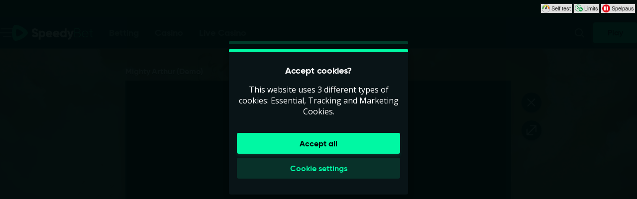

--- FILE ---
content_type: text/html
request_url: https://d1uzkcfflda6tv.cloudfront.net/casino/launcher.html?lang=en_GB&gameid=mightyarthur&currency=SEK&channel=web&moneymode=fun&jurisdiction=SE&partner=speedybet&partnerid=2047
body_size: 2420
content:
<!DOCTYPE html>
<html lang="en">
<title>A QUICKSPIN GAME | WE CREATE THE WORLD'S MOST AWESOME VIDEO SLOTS</title>

<head>
    <meta charset="UTF-8">
    <meta name="viewport" content="width=device-width, initial-scale=1.0">
</head>
<style>
    
    body {
        background: black;
        display: flex;
        justify-content: center;
        align-items: center;
        height: 100vh;
        margin: 0;
        color: white;
        font-size: xx-large;
        font-family: system-ui;
        word-break: break-word;
        white-space: normal;
    }

    #logo {
        width: 40%;
        transition: 1s;
    }

    #logo svg {
        width: 100%;
    }

    @media (orientation: portrait) {
        #logo {
            margin: 20px;
            width: 100%;
        }
    }
</style>

<body>
    <div id="logo" style="opacity: 0;">
        <svg data-name="Layer 1" xmlns="http://www.w3.org/2000/svg" viewBox="0 0 759.3 212.31">
            <defs>
                <style>
                    .cls-1 {
                        fill: #fff;
                    }
                </style>
            </defs>
            <path class="cls-1"
                d="M250.5,119.79H132.76a14.11,14.11,0,0,0-14.11,14.11V318a14.11,14.11,0,0,0,14.11,14.11H250.5A14.11,14.11,0,0,0,264.61,318V133.9A14.11,14.11,0,0,0,250.5,119.79ZM239.87,233.05a35.59,35.59,0,0,1-7,21.21L214,279.73,235.88,300a3.14,3.14,0,0,1-2.14,5.44H206.15a6.25,6.25,0,0,1-4.27-1.67l-3.39-3.14h0l-2.72-2.51-4.14-3.83h0l-10.31-9.54a3.16,3.16,0,0,1-.39-4.18l29.26-39.45a25.15,25.15,0,0,0,4.95-15V193c0-10.65-4.09-15.21-5.63-16.41-1.78-1.39-5.55-4.69-17.88-4.69s-16.1,3.3-17.88,4.69c-1.54,1.2-5.63,5.76-5.63,16.41h0v35.14a21,21,0,0,0,6.72,15.38l9.82,9.08a3.15,3.15,0,0,1,.39,4.17l-11.74,15.82a3.13,3.13,0,0,1-4.65.44L154.81,260.2a35.59,35.59,0,0,1-11.42-26.13V182.35c0-14.87,4.52-21.59,9.72-26.17,5.89-5.18,16.42-9.72,38.52-9.72s32.63,4.54,38.52,9.72c5.2,4.58,9.72,11.3,9.72,26.17Z"
                transform="translate(-118.65 -119.79)" />
            <path class="cls-1" d="M398.8,291" transform="translate(-118.65 -119.79)" />
            <path class="cls-1"
                d="M866,232.6v63.8h0v7l-33.68-61.13c-4.08-7.28-6.89-9.65-12.2-9.65s-9.06,3.67-9.06,11v14.21h0v63.8H823v-63.8h0v-7l33.68,61.13h0c4.08,7.28,6.89,9.65,12.2,9.65s9.06-3.67,9.06-10.95V296.4h0V232.6Z"
                transform="translate(-118.65 -119.79)" />
            <path class="cls-1"
                d="M628.78,232.66H612.47l-32.85,35v-35h-11.9v89h11.9V285.11l3.51-3.75,30.21,40.34h15.44l-37.42-49.12Z"
                transform="translate(-118.65 -119.79)" />
            <path class="cls-1" d="M572.94,321.7" transform="translate(-118.65 -119.79)" />
            <path class="cls-1"
                d="M752.79,238c-6.63-4.37-14.22-5.34-21.7-5.34H709.16v89H721.5V290.4h9.59c7.48,0,15.07-1,21.7-5.34s12.1-11.79,12.1-23.53S759.37,242.33,752.79,238Zm-6.32,37.17c-3.31,2.61-8.45,4.24-15.38,4.24H721.5V243.65h9.59c6.93,0,12.07,1.62,15.38,4.24a17.3,17.3,0,0,1,0,27.28Z"
                transform="translate(-118.65 -119.79)" />
            <path class="cls-1"
                d="M363,311.22a34.62,34.62,0,0,0,3.95-6.33c3.21-6.62,3.19-14.21,3.18-19.23V268.14c0-5,0-12.61-3.18-19.22-5.69-11.72-15.87-17.59-27.93-17.62h-.15c-12.06,0-22.23,5.91-27.92,17.62-3.21,6.61-3.19,14.2-3.18,19.22v17.52c0,5,0,12.61,3.18,19.23,5.7,11.73,15.9,17.61,28,17.61h0a31.71,31.71,0,0,0,13.59-2.91l9.58,12.51H379Zm-4.78-25.05c0,4.07.05,9.63-2,13.82-2.15,4.42-7.28,11.12-17.29,11.12s-15.14-6.7-17.29-11.12-2-10.72-2-14.8V268.61c0-4.07-.16-10.37,2-14.79s7.28-11.12,17.29-11.12,15.14,6.7,17.29,11.12,2,10.72,2,14.79v17.56Z"
                transform="translate(-118.65 -119.79)" />
            <path class="cls-1"
                d="M517.48,247.06c8.14-6.14,17.43-6.77,31.77-3.44v-8.23s-7.1-4.09-18.37-4.09-17.84,2.91-23.07,7.57c-6,5.31-10.55,13.79-11.88,27h0a119.66,119.66,0,0,0,0,22.71h0c1.33,13.18,5.92,21.66,11.88,27,5.23,4.66,11.72,7.56,23.07,7.56S549.25,319,549.25,319v-8.23c-14.34,3.33-23.63,2.7-31.77-3.44-8.3-6.25-10-17.89-10-30.13S509.18,253.31,517.48,247.06Z"
                transform="translate(-118.65 -119.79)" />
            <path class="cls-1"
                d="M674.24,241.71a146.76,146.76,0,0,1,18.12,1.87V234a78.82,78.82,0,0,0-24.06-2.61,69.6,69.6,0,0,0-14,1.94c-6.54,1.68-10.18,4.8-12.2,7.86a14.66,14.66,0,0,0-1.58,13,1.45,1.45,0,0,1,.06.19c.14.38.29.78.46,1.17,2.3,5.94,5.8,10.5,10.76,15.87,5.32,5.76,16.36,16.07,21,21.62,2.89,3.54,6.29,8.27,4.6,12.35-1.86,4.47-10,7.57-19.73,7.29a163.34,163.34,0,0,1-18.12-1.87v9.53s7.54,3.32,24.05,2.66,23.07-5.08,26.19-9.8a18.14,18.14,0,0,0,2.55-8.63v-.26a13,13,0,0,0-.06-1.52c-.24-4.58-1.18-8-7-14.74-6.53-7.53-18.24-18.62-23.51-24.11l-1.45-1.52c-3.86-4.13-8.09-9.3-6.12-14.21C656.28,243,665.48,241.53,674.24,241.71Z"
                transform="translate(-118.65 -119.79)" />
            <rect class="cls-1" x="348.12" y="112.86" width="12.34" height="89.05" />
            <rect class="cls-1" x="661.54" y="112.72" width="12.34" height="89.05" />
            <path class="cls-1"
                d="M398.8,232.66H386.89V291c0,10.43,3.52,32,30.29,32s30.3-21.61,30.3-32V232.66H435.57V291h0c0,18.6-12.74,21-18.39,21s-18.38-2.35-18.38-21Z"
                transform="translate(-118.65 -119.79)" />
        </svg>
        <p id="errorText"></p>
    </div>
    <script type="module">
        import { launchgame } from './launchermain.js';

        const settings = await fetch('./launcherSettings.json').then(response => response.json());

        function setText(text) {
            document.querySelector('#errorText').innerText = text;
            document.querySelector('#logo').style.opacity = '1';
        }

        function parseUrl(url) {
            if (new URLSearchParams(window.location.search).has('e2eTest')) {
                return setText(url);
            }
            if (settings.PLAYTECH_LOADER) {
                const preloaderUrl = "./preloader-pt.html";
                const params = new URLSearchParams();
                params.set('gameUrl', encodeURIComponent(url));
                return navigateAway(preloaderUrl + '?' + params.toString());
            }

            return navigateAway(url);
        }

        function navigateAway(url) {
            window.location.replace(url);
        }

        try {
            const url = await launchgame(settings);
            console.log(url);
            parseUrl(url);
        } catch (error) {
            console.error(error.message);
            setText(error.message);
        }
    </script>
</body>

</html>

--- FILE ---
content_type: application/javascript; charset=UTF-8
request_url: https://www.speedybet.com/_next/static/EV7QlPhETXfqwGI5eLORw/_buildManifest.js
body_size: 2103
content:
self.__BUILD_MANIFEST=function(e,t,a,s,n,i,r,c,o,l,p,u,y,d,f,m,h,k,g,v,b,x,j,I,L,w,D,F,A,_,T,S,B,z,q,N,Z,E,M,U,C,H,R){return{__rewrites:{afterFiles:[{has:t,source:"/:nextInternalLocale(sv|en)/.well-known/apple-app-site-association",destination:"/:nextInternalLocale/api/apple-app-site-association"},{has:t,source:"/:nextInternalLocale(sv|en)/.well-known/apple-developer-merchant-id-domain-association",destination:"/:nextInternalLocale/api/apple-developer-merchant-id-domain-association"},{has:t,source:"/:nextInternalLocale(sv|en)/robots.txt",destination:"/:nextInternalLocale/api/robots"},{has:t,source:"/:nextInternalLocale(sv|en)/static/iframe-loader.html",destination:"/:nextInternalLocale/api/iframe-loader"},{has:t,source:"/:nextInternalLocale(sv|en)/sitemap.xml",destination:"/:nextInternalLocale/api/sitemap"},{has:t,source:"/:nextInternalLocale(sv|en)/static-pages-sitemap.xml",destination:"/:nextInternalLocale/api/sitemap-static-pages"},{has:t,source:"/:nextInternalLocale(sv|en)/game-pages-sitemap.xml",destination:"/:nextInternalLocale/api/sitemap-proxy?sitemap=sitemap-game-pages.xml"},{has:t,source:"/:nextInternalLocale(sv|en)/cms-pages-sitemap.xml",destination:"/:nextInternalLocale/api/sitemap-proxy?sitemap=sitemap-cms-pages.xml"},{has:t,source:"/:nextInternalLocale(sv|en)/account/deposit",destination:z},{has:t,source:"/:nextInternalLocale(sv|en)/profile/deposit",destination:z},{has:[{type:r,key:c,value:o},{type:l,value:p}],source:q,destination:t},{has:t,source:q,destination:"/:nextInternalLocale/api/transaction-finalize:result*"},{has:[{type:r,key:c,value:o},{type:l,value:p},{type:e,key:n,value:i},{type:e,key:m,value:h},{type:e,key:x,value:u}],source:j,destination:t},{has:[{type:e,key:n,value:i},{type:e,key:m,value:h},{type:e,key:x,value:u}],source:j,destination:"/:nextInternalLocale/api/redirect?url=%2F%3FflowType%3Dtransaction-result%26type%3Ddeposit%26reference%3D%3Areference%26gateway%3D%3Agateway%26firstTransaction%3D%3AfirstTransaction"},{has:[{type:r,key:c,value:o},{type:l,value:p},{type:e,key:n,value:i},{type:e,key:m,value:h},{type:e,key:I,value:u}],source:L,destination:t},{has:[{type:e,key:n,value:i},{type:e,key:m,value:h},{type:e,key:I,value:u}],source:L,destination:"/:nextInternalLocale/api/redirect?url=%2F%3FflowType%3Dtransaction-result%26type%3Dwithdrawal%26reference%3D%3Areference%26gateway%3D%3Agateway%26firstTransaction%3D%3AfirstTransaction"},{has:[{type:r,key:c,value:o},{type:l,value:p},{type:e,key:n,value:i},{type:e,key:m,value:h}],source:w,destination:t},{has:[{type:e,key:n,value:i},{type:e,key:m,value:h}],source:w,destination:"/:nextInternalLocale/api/redirect?url=%2F%3FflowType%3Dtransaction-result%26type%3D%3Atype%26reference%3D%3Areference%26gateway%3D%3Agateway"},{has:[{type:r,key:c,value:o},{type:l,value:p},{type:e,key:n,value:i},{type:e,key:x,value:u}],source:j,destination:t},{has:[{type:e,key:n,value:i},{type:e,key:x,value:u}],source:j,destination:"/:nextInternalLocale/api/redirect?url=%2F%3FflowType%3Dtransaction-result%26type%3Ddeposit%26reference%3D%3Areference%26firstTransaction%3D%3AfirstTransaction"},{has:[{type:r,key:c,value:o},{type:l,value:p},{type:e,key:n,value:i},{type:e,key:I,value:u}],source:L,destination:t},{has:[{type:e,key:n,value:i},{type:e,key:I,value:u}],source:L,destination:"/:nextInternalLocale/api/redirect?url=%2F%3FflowType%3Dtransaction-result%26type%3Dwithdrawal%26reference%3D%3Areference%26firstTransaction%3D%3AfirstTransaction"},{has:[{type:r,key:c,value:o},{type:l,value:p},{type:e,key:n,value:i}],source:w,destination:t},{has:[{type:e,key:n,value:i}],source:w,destination:"/:nextInternalLocale/api/redirect?url=%2F%3FflowType%3Dtransaction-result%26type%3D%3Atype%26reference%3D%3Areference"},{has:[{type:e,key:"transaction",value:"(?<result>.*)"},{type:e,key:"params",value:"(?<params>.*)"}],source:"/:nextInternalLocale(sv|en)/my-money/payment-:type.html",destination:"/:nextInternalLocale/api/piq-transaction-redirect?type=:type&params=:params"},{has:t,source:"/:nextInternalLocale(sv|en)/my-money/:type/redirect/failure",destination:N},{has:t,source:"/:nextInternalLocale(sv|en)/my-money/:type/redirect/cancel",destination:N},{has:t,source:"/:nextInternalLocale(sv|en)/create-account/deposit/redirect/success",destination:"/:nextInternalLocale/api/redirect?url=%2F%3FflowType%3Dlogin%26method%3Ddeferred%26firstLogin%3Dtrue"},{has:t,source:"/:nextInternalLocale(sv|en)/create-account/deposit/redirect/cancel",destination:Z},{has:t,source:"/:nextInternalLocale(sv|en)/create-account/deposit/redirect/failure",destination:Z}],beforeFiles:[{has:[{type:r,key:c,value:o},{type:l,value:p}],source:"/:nextInternalLocale(sv|en)/static/signicat-callback.html",destination:t}],fallback:[]},__routerFilterStatic:{numItems:0,errorRate:1e-4,numBits:0,numHashes:M,bitArray:[]},__routerFilterDynamic:{numItems:D,errorRate:1e-4,numBits:D,numHashes:M,bitArray:[]},"/":[F,y,s,k,d,g,v,b,A,_,"static/chunks/pages/index-255dc82e31e0b4f7.js"],"/_error":["static/chunks/pages/_error-864124560cc35416.js"],"/jackpot-pools/[[...slug]]":[F,y,s,k,d,g,v,b,A,"static/chunks/pages/jackpot-pools/[[...slug]]-b8835f2b10565759.js"],"/piq-card-iframe":[T,"static/chunks/6784-17aee39ee0ed8023.js","static/chunks/pages/piq-card-iframe-2f3273e1c69c0955.js"],"/play-responsibly/self-test":[y,U,"static/chunks/pages/play-responsibly/self-test-a9fee41334d60e8c.js"],"/poker-client/cashier":[d,"static/chunks/pages/poker-client/cashier-65cd2360279f5b68.js"],"/poker-client/gaming-overview":[f,y,"static/chunks/3337-1c0a840cdf67e802.js","static/chunks/9306-84086c0d77388c08.js","static/chunks/pages/poker-client/gaming-overview-2e3c460b662148ad.js"],"/poker-client/limits":[f,T,s,a,C,S,H,"static/chunks/pages/poker-client/limits-5437f8620ff17887.js"],"/poker-client/logout":["static/chunks/pages/poker-client/logout-9068ffd5c7968c25.js"],"/profile":[f,s,a,"static/chunks/pages/profile-d8c553a70fb0d637.js"],"/profile/bonus":["static/chunks/pages/profile/bonus-4826fa7a4403c9a1.js"],"/profile/bonus-history":[s,a,v,"static/chunks/pages/profile/bonus-history-090f013bcf9c6251.js"],"/profile/follow-up":[f,s,a,U,"static/chunks/pages/profile/follow-up-e68316913e0c284e.js"],"/profile/gaming-history/[[...page]]":[y,"static/chunks/8397-cbccb133d108d512.js",s,a,R,"static/chunks/pages/profile/gaming-history/[[...page]]-5379f50f701e58b9.js"],"/profile/gaming-overview":[f,s,a,B,"static/chunks/pages/profile/gaming-overview-b98d3bb5b9560856.js"],"/profile/inbox/[[...page]]":[s,a,R,"static/chunks/pages/profile/inbox/[[...page]]-16fb097cc1dc3721.js"],"/profile/limits":[f,T,s,a,C,S,H,"static/chunks/pages/profile/limits-3ba5338f50c826d2.js"],"/profile/payment-history":[s,a,B,"static/chunks/pages/profile/payment-history-59d47e30f1aefd1d.js"],"/profile/self-exclusion":[f,s,a,S,"static/chunks/pages/profile/self-exclusion-a128270c1be72f2f.js"],"/profile/spanish-game-session-history":[s,a,B,"static/chunks/pages/profile/spanish-game-session-history-ae8ab91e7240a295.js"],"/promotions/[...promotionSlug]":[a,k,d,g,"static/chunks/4632-3c18dda9aab6deed.js","static/chunks/pages/promotions/[...promotionSlug]-4f64deb0cedc22aa.js"],"/terms":[a,"static/chunks/pages/terms-45ce5c3d0803d22d.js"],"/terms/privacy-policy":[a,"static/chunks/pages/terms/privacy-policy-73be396d36718af4.js"],"/terms/return-to-player-summary":[a,"static/chunks/pages/terms/return-to-player-summary-1175baac347d68c7.js"],"/terms/terms-and-conditions":[a,"static/chunks/pages/terms/terms-and-conditions-690ed19fc8aa5104.js"],"/terms/[slug]":[F,y,s,a,k,d,g,v,b,A,"static/chunks/pages/terms/[slug]-c4a75c1341fe312d.js"],"/test-player-login-t7ydyd89xm":["static/chunks/pages/test-player-login-t7ydyd89xm-889304fb7370fc55.js"],"/[category]/game/[gameSlug]":[s,k,d,g,b,_,"static/chunks/pages/[category]/game/[gameSlug]-7d1afbd16371535e.js"],"/[...slug]":[F,y,s,k,d,g,v,b,A,_,"static/chunks/pages/[...slug]-a5d92949f1457bd1.js"],sortedPages:["/","/_app","/_error","/jackpot-pools/[[...slug]]","/piq-card-iframe","/play-responsibly/self-test","/poker-client/cashier","/poker-client/gaming-overview","/poker-client/limits","/poker-client/logout","/profile","/profile/bonus","/profile/bonus-history","/profile/follow-up","/profile/gaming-history/[[...page]]","/profile/gaming-overview","/profile/inbox/[[...page]]","/profile/limits","/profile/payment-history","/profile/self-exclusion","/profile/spanish-game-session-history","/promotions/[...promotionSlug]","/terms","/terms/privacy-policy","/terms/return-to-player-summary","/terms/terms-and-conditions","/terms/[slug]","/test-player-login-t7ydyd89xm","/[category]/game/[gameSlug]","/[...slug]"]}}("query",void 0,"static/chunks/6545-d021fe89eadc89ce.js","static/chunks/6361-08fb45021e6d7438.js","tx_id","(?<reference>.*)","header","user-agent",".*([a-zA-Z0-9-]{1,10}\\.[a-zA-Z0-9-]{1,15}\\.[a-zA-Z0-9-]{1,15}(?:\\.[a-zA-Z0-9-]{1,10})*\\/\\d+\\.\\d+\\.\\d+\\(\\d+\\) \\((Android|iOS) [^;]+; [^)]+\\)$).*","host","(?:(?:www|app)\\.)?(?<domain>.*)","(?<firstTransaction>.*)","static/chunks/3903-948482fcb5cba7b2.js","static/chunks/8597-8b6a79edb4f0a1f5.js","static/chunks/1909-7eff4f7feb371fbd.js","gateway","(?<gateway>.*)","static/chunks/4979-91c0c10718e35f5c.js","static/chunks/4582-2ae7aec86d3b328d.js","static/chunks/1227-b0cc7018ab65f69b.js","static/chunks/4841-c7b776564161302b.js","first_deposit","/:nextInternalLocale(sv|en)/my-money/deposit/redirect/:result*","first_withdrawal","/:nextInternalLocale(sv|en)/my-money/withdrawal/redirect/:result*","/:nextInternalLocale(sv|en)/my-money/:type/redirect/:result*",0,"static/chunks/2727-f98017072a705dae.js","static/chunks/8813-fa999a1985a7505d.js","static/chunks/9735-62dd5cccf3150cd6.js","static/chunks/4194-0cea1f677b702f1e.js","static/chunks/2084-f3267d66e2b9a55f.js","static/chunks/3159-6f23e851eee14aa3.js","/:nextInternalLocale/api/redirect?url=%2F%3FflowType%3Ddeposit","/:nextInternalLocale(sv|en)/my-money/deposit/redirect/:status(success|cancel|failure)-finalize:result*","/:nextInternalLocale/api/redirect?url=%2F%3FflowType%3Dtransaction-result%26type%3D%3Atype","/:nextInternalLocale/api/redirect?url=%2F%3FflowType%3Dtransaction-result%26type%3Ddeposit",1e-4,NaN,"static/chunks/8111-76a3f521757fb5e5.js","static/chunks/8887-67b78d47de1062f6.js","static/chunks/325-5a3d120c6a50a3aa.js","static/chunks/6113-de44d71eec043108.js"),self.__BUILD_MANIFEST_CB&&self.__BUILD_MANIFEST_CB();

--- FILE ---
content_type: application/javascript; charset=UTF-8
request_url: https://www.speedybet.com/_next/static/chunks/4841-c7b776564161302b.js
body_size: 13103
content:
try{!function(){var e="undefined"!=typeof window?window:"undefined"!=typeof global?global:"undefined"!=typeof globalThis?globalThis:"undefined"!=typeof self?self:{},t=(new e.Error).stack;t&&(e._sentryDebugIds=e._sentryDebugIds||{},e._sentryDebugIds[t]="e9eb96b6-008c-434a-969b-29f803443349",e._sentryDebugIdIdentifier="sentry-dbid-e9eb96b6-008c-434a-969b-29f803443349")}()}catch(e){}"use strict";(self.webpackChunk_N_E=self.webpackChunk_N_E||[]).push([[4841],{8019:(e,t,n)=>{n.d(t,{j:()=>c});var r=n(86361),a=n(42229),o=n(6029),c=function(){return(0,o.jsx)(r.sf,{children:(0,o.jsx)(a.I,{center:!0})})}},24768:(e,t,n)=>{n.d(t,{v:()=>l});var r=n(54606),a=n(92482),o=n.n(a),c=n(55729),i=n(55868),s=n(96053),l=function(){var e=(0,c.useState)({status:"PENDING"}),t=e[0],n=e[1],a=(0,s.k)();return(0,c.useEffect)(function(){var e;return(e=(0,r.A)(o().mark(function e(){var t;return o().wrap(function(e){for(;;)switch(e.prev=e.next){case 0:return e.next=2,a.client.request().getOptInStatusForSource(a.sourceId);case 2:if(null!=(t=e.sent)&&!1!==t.opted_in){e.next=5;break}return e.abrupt("return",n({status:"OPTED_OUT"}));case 5:return e.abrupt("return",n({status:"OPTED_IN",playerId:t.player_id}));case 6:case"end":return e.stop()}},e)})),function(){return e.apply(this,arguments)})(),a.onEvent(i.a4.OptInEvent,function(e){return!1===e.opted_in?n({status:"OPTED_OUT"}):n({status:"OPTED_IN",playerId:e.player_id})})},[a]),t}},37619:(e,t,n)=>{n.d(t,{s:()=>s});var r=n(80616),a={BackgroundImage:"none",BackgroundSolid:r.Q1.Surface.Base.Background,BackgroundGPV:r.Q1.Surface.Base.Background,JackpotListBackground:r.Q1.Primitive.Primary+"20",JackpotName:r.Q1.TextColors.BodyText,JackpotAmount:r.Q1.Primitive.PrimaryContrast,JackpotIcon:r.Q1.Primitive.Secondary,JackpotMegaIconStars:r.Q1.Primitive.Secondary,JackpotReelOverlay:r.Q1.Primitive.Primary,CloseButton:r.Q1.TextColors.MutedText,CloseButtonHover:r.Q1.General.Bonus,OptOutButtonText:void 0,OptOutButtonTextHover:void 0,OptOutButtonBorderHover:void 0,TermsText:r.Q1.TextColors.BodyText,MegaFontSize:"1.7rem",NormalFontSize:"1.5rem",LogoText:r.Q1.TextColors.BodyText,LogoStar:r.Q1.Primitive.Secondary,LogoStarTrail:r.Q1.Surface.Base.Dimmed},o=n(50702);function c(e,t){var n=Object.keys(e);if(Object.getOwnPropertySymbols){var r=Object.getOwnPropertySymbols(e);t&&(r=r.filter(function(t){return Object.getOwnPropertyDescriptor(e,t).enumerable})),n.push.apply(n,r)}return n}function i(e){for(var t=1;t<arguments.length;t++){var n=null!=arguments[t]?arguments[t]:{};t%2?c(Object(n),!0).forEach(function(t){(0,o.A)(e,t,n[t])}):Object.getOwnPropertyDescriptors?Object.defineProperties(e,Object.getOwnPropertyDescriptors(n)):c(Object(n)).forEach(function(t){Object.defineProperty(e,t,Object.getOwnPropertyDescriptor(n,t))})}return e}var s=i(i({},a),{},{BackgroundImage:"\n    linear-gradient(0deg, #000 0px, transparent 100%),\n    radial-gradient(63.62% 69.52% at 100% 0%, #00f8a310, transparent 100%),\n    radial-gradient(63.62% 69.52% at 4.46% 5.44%, #15564a10 0%, transparent 100%),\n    linear-gradient(0deg, #0c2423 19.08%, #000B0A00 50%)\n  ",BackgroundSolid:r.Q1.Surface.Floating.Background,BackgroundGPV:"\n    radial-gradient(\n      circle at center 0%,\n      #00f8a310 20%,\n      #15564a10 60%\n    )\n  ",JackpotListBackground:r.Q1.Surface.Base.Background,JackpotReelOverlay:r.Q1.Surface.Base.Background,JackpotAmount:r.Q1.Primitive.Primary,JackpotIcon:r.Q1.Primitive.Secondary,JackpotMegaIconStars:r.Q1.Primitive.Primary,TermsText:r.Q1.Primitive.Secondary,LogoStar:r.Q1.Primitive.Primary})},38254:(e,t,n)=>{n.d(t,{KT:()=>ej});var r=n(50702),a=n(26422),o=n(55729),c=n(83004),i=n(6322),s=n(71548),l=n(54980),u=n(74705),d=n(93269),p=n(35024),f=n(80616),h=n(60423),m=n(3139),g=n(37619),x=n(54016),v=function(){var e=[{alias:null,args:null,concreteType:"ThrillTechConfig",kind:"LinkedField",name:"thrillTech",plural:!1,selections:[{alias:null,args:null,concreteType:"BonusRichTextContent",kind:"LinkedField",name:"terms",plural:!1,selections:[{alias:null,args:null,concreteType:"Json",kind:"LinkedField",name:"jsonContent",plural:!1,selections:[{alias:null,args:null,kind:"ScalarField",name:"json",storageKey:null}],storageKey:null}],storageKey:null}],storageKey:null}];return{fragment:{argumentDefinitions:[],kind:"Fragment",metadata:null,name:"ThrillTechInformationContentQuery",selections:e,type:"Query",abstractKey:null},kind:"Request",operation:{argumentDefinitions:[],kind:"Operation",name:"ThrillTechInformationContentQuery",selections:e},params:{cacheID:"254c766ef6d7cbf8bd6ede883b821633",id:null,metadata:{},name:"ThrillTechInformationContentQuery",operationKind:"query",text:"query ThrillTechInformationContentQuery {\n  thrillTech {\n    terms {\n      jsonContent {\n        json\n      }\n    }\n  }\n}\n"}}}();v.hash="c2a7da455b591fc44b7260bdac2a4224";var y=n(1773),C=n(8540),j=n(79941),b=n(84750),k=n(58030),L=n(93978),I=n(50164),T=n(42761),w=n(41653),O=n(7790),S=function(e){return/\d/.test(e)},M=function(e,t){t.children.length!==e.length&&(t.innerHTML="",t.insertAdjacentHTML("beforeend",e.map(function(e){var t=S(e)?Array.from({length:10}).map(function(t,n){return"<span ".concat(n===parseInt(e,10)?'class="current-digit"':"",">").concat(n,"</span>")}).join(""):e;return'<span data-value="'.concat(e,'" aria-hidden="true">').concat(t,"</span>")}).join("")),t.querySelectorAll("span[data-value]").forEach(function(e){return e.classList.add("visible")}))},P=function(e,t){t.querySelectorAll("span[data-value]").forEach(function(t,n){var r=e[n];r&&S(r)&&(t.style.transition="none",t.style.transform="translateY(".concat(-100*parseInt(r,10),"%)"),requestAnimationFrame(function(){t.style.transition=""}))})},A=function(e,t,n,r){var a={rapid:0,minor:600,major:1200,mega:1800}[r];n.querySelectorAll("span[data-value]").forEach(function(n,r){var o=e[r],c=t[r];null!=n&&o!==c&&S(c)&&(null==n.style.transition&&(n.style.transition="transform 1s ease"),n.style.transitionDelay="".concat(a+r,"ms"),n.style.transform="translateY(".concat(-100*parseInt(c,10),"%)"))})},B=function(e){var t=(0,o.useRef)(null),n=(0,o.useState)(!1),r=n[0],a=n[1],c=(0,o.useRef)(!1);return(0,o.useEffect)(function(){if(!e.prefersReducedMotion){var n,o,i,s,l=t.current;if(null!=l){var u=null!=(n=null==(o=e.nextNumber)?void 0:o.split(""))?n:[];if(M(u,l),!r){P(u,l),a(!0);return}if(!c.current){var d=null!=(i=e.previousNumber)?i:e.nextNumber,p=null!=(s=null==d?void 0:d.split(""))?s:[];e.previousNumber!==e.nextNumber&&(c.current=!0,A(p,u,l,e.jackpotId),setTimeout(function(){c.current=!1},5e3))}}}},[e.nextNumber,e.previousNumber,e.prefersReducedMotion,r,e.jackpotId]),t},E=n(6029),N=(0,a.A)("div",{target:"ehfkaq45"})(function(e){var t=e.isMega;return(0,r.A)({display:"flex",flexDirection:"row",alignItems:"baseline",justifyContent:"space-between",padding:12,fontSize:t?f.K5.Big:f.K5.Normal,borderRadius:f.Q1.CornerRadius.Base,background:g.s.JackpotListBackground,textTransform:"uppercase",fontWeight:"bold"},d.E.LaptopOrLarger,{padding:16,fontSize:t?f.K5.Huge:f.K5.Big})},""),_=(0,a.A)("div",{target:"ehfkaq44"})({name:"1vnqori",styles:"display:flex;flex-direction:row;align-items:flex-end"}),D=(0,a.A)("div",{target:"ehfkaq43"})({name:"bybaxm",styles:"width:32px;justify-self:center;margin-right:4px"}),Q=(0,a.A)("div",{target:"ehfkaq42"})(function(e){return{svg:{height:e.isMega?48:24,width:"100%",maxWidth:"100%",objectFit:"contain",justifySelf:"center"}}},""),Z=(0,a.A)("span",{target:"ehfkaq41"})({color:g.s.JackpotName},""),F=(0,a.A)("span",{target:"ehfkaq40"})(function(e){var t=e.isMega;return(0,r.A)((0,r.A)({color:g.s.JackpotAmount,fontFamily:f.KQ.Heading,fontSize:t?g.s.MegaFontSize:g.s.NormalFontSize},d.E.LaptopOrLarger,{fontSize:t?"2.5rem":"2rem"}),"strong",{position:"relative",display:"flex",width:"fit-content",overflow:"hidden",height:40,transition:"width 1s ease","> span":{display:"flex",textAlign:"center",flexDirection:"column",lineHeight:"40px",transition:"all 1.2s ease",opacity:0,width:1,position:"absolute",right:0},"> span.visible":{position:"static",width:"unset",opacity:1}})},""),J=function(e){var t=e.jackpotCurrentValue,n=e.jackpotId,r=(0,I.$)(),a=(0,w.Q)(O.J.Reduced,!0),c=r(t),i=(0,o.useState)(c),s=i[0],l=i[1];(0,o.useEffect)(function(){c!==s&&l(c)},[c,s]);var u=B({previousNumber:s,nextNumber:c,prefersReducedMotion:a,jackpotId:n});return a?(0,E.jsx)("span",{children:c}):(0,E.jsx)("strong",{ref:u,"aria-label":"".concat(c)})},K=function(e){var t=e.jackpot,n="mega"===t.id;return(0,E.jsxs)(N,{isMega:n,children:[(0,E.jsxs)(_,{children:[(0,E.jsx)(D,{children:(0,E.jsx)(Q,{isMega:n,children:t.icon})}),(0,E.jsx)(Z,{children:t.name})]}),(0,E.jsx)(F,{isMega:n,children:(0,E.jsx)(J,{jackpotCurrentValue:t.currentValue,jackpotId:t.id})})]})},H=(0,a.A)("div",{target:"e30r1gt1"})({name:"tw4sx",styles:"display:flex;flex-direction:column;gap:12px"}),R=(0,a.A)(k.Z,{target:"e30r1gt0"})((0,r.A)({height:"calc(".concat(g.s.NormalFontSize," + 24px)"),borderRadius:f.Q1.CornerRadius.Base,'&[data-mega="true"]':{height:"calc(48px + 24px)"}},d.E.LaptopOrLarger,{height:"calc(2rem + 32px)",'&[data-mega="true"]':{height:"calc(48px + 32px)"}}),""),q=function(e){var t=e.jackpotData;return null==t?(0,E.jsxs)(H,{children:[(0,E.jsx)(R,{"data-mega":"true"}),(0,E.jsx)(R,{}),(0,E.jsx)(R,{}),(0,E.jsx)(R,{})]}):(0,E.jsx)(H,{children:t.pots.map(function(e){return(0,E.jsx)(K,{jackpot:e},e.id)})})},V=n(28756),z=n(42229),Y=n(3055),W=n(54606),G=n(92482),U=n.n(G),$=n(24768),X=n(96053),ee=function(e){var t,n,r=e.children,a=(0,X.k)(),o=(0,$.v)(),c=(t=(0,W.A)(U().mark(function e(){return U().wrap(function(e){for(;;)switch(e.prev=e.next){case 0:return e.abrupt("return",a.client.request().optIntoSource(a.sourceId,!0,a.contributionPreference.optInCost,a.contributionPreference.currency));case 1:case"end":return e.stop()}},e)})),function(){return t.apply(this,arguments)}),i=(n=(0,W.A)(U().mark(function e(){return U().wrap(function(e){for(;;)switch(e.prev=e.next){case 0:return e.abrupt("return",a.client.request().optIntoSource(a.sourceId,!1,a.contributionPreference.optInCost,a.contributionPreference.currency));case 1:case"end":return e.stop()}},e)})),function(){return n.apply(this,arguments)});return r("OPTED_OUT"===o.status?{state:"OPTED_OUT",optIn:c}:"OPTED_IN"===o.status?{state:"OPTED_IN",optOut:i}:{state:"PENDING"})},et=(0,a.A)("div",{target:"e1bmmkaw0"})({name:"13yaidk",styles:"svg{height:24px;width:100%;max-width:100%;object-fit:contain;transform:translateY(2px);}"}),en=function(){return(0,E.jsx)(et,{children:(0,E.jsx)("svg",{viewBox:"0 0 20 20",fill:"none",xmlns:"http://www.w3.org/2000/svg",children:(0,E.jsx)("path",{d:"M14.7166 7.94167L8.82496 13.8333L5.29163 10.3L6.46663 9.125L8.82496 11.4833L13.5416 6.76667L14.7166 7.94167ZM3.33329 10C3.33329 8.05834 4.18329 6.31667 5.51663 5.1L7.49996 7.08334V2.08334H2.49996L4.33329 3.91667C2.69996 5.43334 1.66663 7.59167 1.66663 10C1.66663 14.325 4.95829 17.875 9.16663 18.2917V16.6083C5.88329 16.2 3.33329 13.3917 3.33329 10ZM18.3333 10C18.3333 5.675 15.0416 2.125 10.8333 1.70834V3.39167C14.1166 3.8 16.6666 6.60834 16.6666 10C16.6666 11.9417 15.8166 13.6833 14.4833 14.9L12.5 12.9167V17.9167H17.5L15.6666 16.0833C17.3 14.5667 18.3333 12.4083 18.3333 10Z",fill:"currentColor"})})})},er=(0,a.A)(V.$,{target:"e11ekn5p0"})({"--button-text":g.s.OptOutButtonText,"--button-text--hover":g.s.OptOutButtonTextHover,"--button-border--hover":g.s.OptOutButtonBorderHover},""),ea=function(e){var t=e.isLoggedIn,n=e.jackpotDataCost,r=e.setShowInformation,a=(0,Y.B)().openFlow,o=(0,I.$)(),c=(0,m.useTranslation)(["thrilltech","game-play-view"]).t;return(0,E.jsxs)(E.Fragment,{children:[t&&(0,E.jsx)(ee,{children:function(e){return"PENDING"===e.state?(0,E.jsx)(V.$,{fullWidth:!0,size:"large",children:(0,E.jsx)(z.I,{center:!0})}):"OPTED_IN"===e.state?(0,E.jsxs)(er,{fullWidth:!0,variant:"secondary",size:"large",onClick:e.optOut,children:[c("opt-out-button"),(0,E.jsx)(en,{})]}):"OPTED_OUT"===e.state?(0,E.jsx)(V.$,{fullWidth:!0,size:"large",onClick:function(){e.optIn(),r(!1)},children:c("opt-in-button",{amountWithCurrency:o(n)})}):void 0}}),!t&&(0,E.jsx)(V.$,{fullWidth:!0,size:"large",onClick:function(){return a("login")},children:c("game-play-view:login-button.text")})]})},eo=(0,a.A)("span",{target:"ezabxu73"})({color:g.s.TermsText},""),ec=(0,a.A)("div",{target:"ezabxu72"})({name:"1aci5y5",styles:"padding:0 8px;display:flex;flex-direction:column;gap:24px"}),ei=(0,a.A)(b.E,{target:"ezabxu71"})({"--disclosure-border":"1px solid ".concat(g.s.CloseButton),"--disclosure-summary-border":"1px solid ".concat(g.s.CloseButton),"--disclosure-summary-text":g.s.TermsText,"--disclosure-content-text":g.s.TermsText,width:"100%"},""),es=(0,a.A)(C.s,{target:"ezabxu70"})({"*":{color:g.s.TermsText}},""),el=function(){return(0,E.jsx)(k.Z,{style:{height:"50vh"}})},eu=function(e){var t,n=e.setShowInformation,r=(0,m.useTranslation)("thrilltech").t,a=(0,I.$)(),o=(0,L.DB)(),c=(0,T.a)().jackpotData,i=null==(t=(0,y.useLazyLoadQuery)(v,{},{fetchPolicy:"store-or-network"}).thrillTech)?void 0:t.terms.jsonContent;return null==c?(0,E.jsx)(el,{}):(0,E.jsxs)(ec,{children:[(0,E.jsx)(q,{jackpotData:c}),(0,E.jsx)(eo,{children:r("description-text",{amountWithCurrency:a(c.cost)})}),(0,E.jsx)(ea,{isLoggedIn:o,jackpotDataCost:c.cost,setShowInformation:n}),i&&(0,E.jsx)(ei,{title:r("terms-and-conditions"),children:(0,E.jsx)(es,{children:(0,E.jsx)(j.L,{content:i})})})]})};function ed(e,t){var n=Object.keys(e);if(Object.getOwnPropertySymbols){var r=Object.getOwnPropertySymbols(e);t&&(r=r.filter(function(t){return Object.getOwnPropertyDescriptor(e,t).enumerable})),n.push.apply(n,r)}return n}function ep(e){for(var t=1;t<arguments.length;t++){var n=null!=arguments[t]?arguments[t]:{};t%2?ed(Object(n),!0).forEach(function(t){(0,r.A)(e,t,n[t])}):Object.getOwnPropertyDescriptors?Object.defineProperties(e,Object.getOwnPropertyDescriptors(n)):ed(Object(n)).forEach(function(t){Object.defineProperty(e,t,Object.getOwnPropertyDescriptor(n,t))})}return e}var ef=(0,c.i7)({from:{opacity:0,transform:"translateY(-20%) scale(.8)"},to:{opacity:1,transform:"translateY(0%) scale(1)"}}),eh=(0,c.i7)({from:{transform:"translateY(100vw) scale(.8)"},to:{transform:"translateY(0vw) scale(1)"}}),em=(0,c.i7)({from:{opacity:0},to:{opacity:1}}),eg=(0,a.A)("div",{target:"ecmiht15"})({svg:(0,r.A)({width:"auto",height:"64px",objectFit:"contain"},d.E.LaptopOrLarger,{height:"80px"})},""),ex=(0,a.A)(i.S,{target:"ecmiht14"})({zIndex:p.P.FlowContainer,placeItems:"center",animation:"".concat(em," .2s ease")},""),ev=(0,a.A)("aside",{target:"ecmiht13"})(h.n,(0,r.A)((0,r.A)((0,r.A)((0,r.A)({padding:24,backgroundColor:g.s.BackgroundSolid,backgroundImage:g.s.BackgroundImage,boxShadow:f.Q1.Elevation.Level3,overflow:"auto",animation:"".concat(eh," .2s ease forwards"),"--modal-container-width":"100%",display:"flex",flexDirection:"column",gap:36,width:"var(--modal-container-width)",height:"100%",minWidth:0},d.E.LaptopOrLarger,{padding:"32px 48px","--modal-container-width":"656px",height:"calc(100% - 100px)",maxHeight:838,borderRadius:f.Q1.CornerRadius.Large,animation:"".concat(ef," .15s ease forwards")}),"scrollbarWidth","none"),"msOverflowStyle","none"),"::-webkit-scrollbar",{display:"none"}),""),ey=(0,a.A)("div",{target:"ecmiht12"})({name:"1jui1f3",styles:"display:flex;justify-content:space-between;align-items:center;padding:0 8px"});(0,a.A)("img",{target:"ecmiht11"})((0,r.A)({width:"auto",height:"64px",objectFit:"contain"},d.E.LaptopOrLarger,{height:"80px"}),"");var eC=(0,a.A)("button",{target:"ecmiht10"})({color:g.s.CloseButton,cursor:"pointer",outline:"none","&:hover, &:focus":{color:g.s.CloseButtonHover}},""),ej=function(e){var t=e.setShowInformation,n=(0,m.useTranslation)("common").t;return(0,s.O)((0,E.jsx)(l.f,{onClose:function(){return t(!1)},children:function(e){var r=e.backgroundProps,a=e.contentProps;return(0,E.jsx)(ex,ep(ep({},r),{},{children:(0,E.jsxs)(ev,ep(ep({},a),{},{children:[(0,E.jsxs)(ey,{children:[(0,E.jsx)(eg,{children:(0,E.jsx)(x.L,{})}),(0,E.jsx)(eC,{"aria-label":n("close"),onClick:function(){return t(!1)},children:(0,E.jsx)(u.I,{name:"closeThinRounded",size:"2em"})})]}),(0,E.jsx)(o.Suspense,{children:(0,E.jsx)(eu,{setShowInformation:t})})]}))}))}}))}},42761:(e,t,n)=>{n.d(t,{a:()=>b});var r=n(54606),a=n(92482),o=n.n(a),c=n(55868),i=n(55729),s=n(3139),l=n(24154),u=n(73678),d=n(93978),p=n(72582),f=n(37619),h=n(6029),m=function(e){var t=e.className;return(0,h.jsxs)("svg",{viewBox:"0 0 25 36",fill:"none",xmlns:"http://www.w3.org/2000/svg",className:t,preserveAspectRatio:"xMidYMid meet",children:[(0,h.jsx)("path",{d:"M17.5121 21.207L14.6355 15.3675C14.432 15.0154 13.9887 14.8965 13.6404 15.0977C13.5319 15.1618 13.4369 15.2532 13.3736 15.3675L10.4969 21.207C10.4064 21.3899 10.2346 21.5134 10.0356 21.5454L3.59926 22.4829C3.3324 22.5149 3.11077 22.7023 3.03388 22.963C2.95246 23.2145 3.02031 23.4889 3.21028 23.6718L7.86449 28.2172C8.00923 28.3589 8.07707 28.5647 8.04089 28.7659L6.94179 35.1816C6.89656 35.4422 7.00059 35.7029 7.21317 35.8584C7.43028 36.023 7.72428 36.0458 7.964 35.9178L13.7173 32.8906C13.8937 32.7991 14.1063 32.7991 14.2827 32.8906L20.036 35.9178C20.2757 36.0458 20.5697 36.023 20.7868 35.8584C20.9994 35.7075 21.108 35.4422 21.0582 35.1816L19.9591 28.7659C19.9229 28.5647 19.9908 28.3589 20.1355 28.2172L24.7897 23.6718C24.9797 23.4889 25.0475 23.2145 24.9661 22.963C24.8847 22.7069 24.6631 22.5194 24.4007 22.4829L17.9644 21.5454C17.7654 21.518 17.5936 21.3899 17.5031 21.207H17.5121Z",fill:f.s.JackpotIcon}),(0,h.jsx)("path",{d:"M7.64694 15.5201C7.68499 15.4302 7.74419 15.3562 7.81607 15.3087L9 14.5L7.81607 13.6913C7.74419 13.6438 7.68499 13.5698 7.64694 13.4799L7 12L6.35307 13.4799C6.31501 13.5698 6.25582 13.6438 6.18393 13.6913L5 14.5L6.18393 15.3087C6.25582 15.3562 6.31501 15.4302 6.35307 15.5201L7 17L7.64694 15.5201Z",fill:f.s.JackpotMegaIconStars}),(0,h.jsx)("path",{d:"M17.6321 2.07188L16.5 0L15.3679 2.07188C15.3013 2.19767 15.1977 2.30127 15.0719 2.36786L13 3.5L15.0719 4.63213C15.1977 4.69873 15.3013 4.80232 15.3679 4.92812L16.5 7L17.6321 4.92812C17.6987 4.80232 17.8023 4.69873 17.9281 4.63213L20 3.5L17.9281 2.36786C17.8023 2.30127 17.6987 2.19767 17.6321 2.07188Z",fill:f.s.JackpotMegaIconStars}),(0,h.jsx)("path",{d:"M20.9852 9.81607C21.0137 9.74419 21.0581 9.68499 21.1121 9.64694L22 9L21.1121 8.35307C21.0581 8.31501 21.0137 8.25581 20.9852 8.18393L20.5 7L20.0148 8.18393C19.9863 8.25581 19.9419 8.31501 19.888 8.35307L19 9L19.888 9.64694C19.9419 9.68499 19.9863 9.74419 20.0148 9.81607L20.5 11L20.9852 9.81607Z",fill:f.s.JackpotMegaIconStars}),(0,h.jsx)("path",{d:"M1.9852 7.81607C2.01374 7.74419 2.05814 7.68499 2.11205 7.64694L3 7L2.11205 6.35307C2.05814 6.31501 2.01374 6.25581 1.9852 6.18393L1.5 5L1.0148 6.18393C0.986259 6.25581 0.941862 6.31501 0.88795 6.35307L0 7L0.88795 7.64694C0.941862 7.68499 0.986259 7.74419 1.0148 7.81607L1.5 9L1.9852 7.81607Z",fill:f.s.JackpotMegaIconStars})]})},g=function(e){var t=e.className;return(0,h.jsxs)("svg",{viewBox:"0 0 17 14",fill:"none",xmlns:"http://www.w3.org/2000/svg",className:t,preserveAspectRatio:"xMidYMid meet",children:[(0,h.jsx)("path",{d:"M4.6175 9.06901L3.7022 7.12251C3.63744 7.00514 3.4964 6.96551 3.38559 7.03258C3.35105 7.05392 3.32083 7.08441 3.30068 7.12251L2.38538 9.06901C2.3566 9.12998 2.30191 9.17114 2.23858 9.18181L0.190673 9.49428C0.105763 9.50495 0.0352449 9.56745 0.0107794 9.65433C-0.0151253 9.73817 0.00646211 9.82962 0.0669064 9.8906L1.54779 11.4057C1.59385 11.453 1.61543 11.5216 1.60392 11.5886L1.25421 13.7272C1.23981 13.8141 1.27291 13.901 1.34055 13.9528C1.40963 14.0077 1.50318 14.0153 1.57945 13.9726L3.41005 12.9635C3.46618 12.933 3.53382 12.933 3.58995 12.9635L5.42055 13.9726C5.49682 14.0153 5.59037 14.0077 5.65945 13.9528C5.72709 13.9025 5.76162 13.8141 5.74579 13.7272L5.39608 11.5886C5.38457 11.5216 5.40615 11.453 5.45221 11.4057L6.93309 9.8906C6.99354 9.82962 7.01513 9.73817 6.98922 9.65433C6.96332 9.56897 6.8928 9.50648 6.80933 9.49428L4.76142 9.18181C4.69809 9.17266 4.64341 9.12998 4.61462 9.06901H4.6175Z",fill:f.s.JackpotIcon}),(0,h.jsx)("path",{d:"M14.6175 9.06901L13.7022 7.12251C13.6374 7.00514 13.4964 6.96551 13.3856 7.03258C13.351 7.05392 13.3208 7.08441 13.3007 7.12251L12.3854 9.06901C12.3566 9.12998 12.3019 9.17114 12.2386 9.18181L10.1907 9.49428C10.1058 9.50495 10.0352 9.56745 10.0108 9.65433C9.98487 9.73817 10.0065 9.82962 10.0669 9.8906L11.5478 11.4057C11.5938 11.453 11.6154 11.5216 11.6039 11.5886L11.2542 13.7272C11.2398 13.8141 11.2729 13.901 11.3406 13.9528C11.4096 14.0077 11.5032 14.0153 11.5795 13.9726L13.4101 12.9635C13.4662 12.933 13.5338 12.933 13.5899 12.9635L15.4205 13.9726C15.4968 14.0153 15.5904 14.0077 15.6594 13.9528C15.7271 13.9025 15.7616 13.8141 15.7458 13.7272L15.3961 11.5886C15.3846 11.5216 15.4062 11.453 15.4522 11.4057L16.9331 9.8906C16.9935 9.82962 17.0151 9.73817 16.9892 9.65433C16.9633 9.56897 16.8928 9.50648 16.8093 9.49428L14.7614 9.18181C14.6981 9.17266 14.6434 9.12998 14.6146 9.06901H14.6175Z",fill:f.s.JackpotIcon}),(0,h.jsx)("path",{d:"M9.6175 2.06901L8.7022 0.122512C8.63744 0.00514292 8.4964 -0.0344882 8.38559 0.0325799C8.35105 0.0539197 8.32083 0.0844052 8.30068 0.122512L7.38538 2.06901C7.3566 2.12998 7.30191 2.17114 7.23858 2.18181L5.19067 2.49428C5.10576 2.50495 5.03524 2.56745 5.01078 2.65433C4.98487 2.73817 5.00646 2.82962 5.06691 2.8906L6.54779 4.40572C6.59385 4.45298 6.61543 4.52157 6.60392 4.58864L6.25421 6.72719C6.23981 6.81408 6.27291 6.90096 6.34055 6.95279C6.40963 7.00766 6.50318 7.01528 6.57945 6.9726L8.41005 5.96353C8.46618 5.93305 8.53382 5.93305 8.58995 5.96353L10.4205 6.9726C10.4968 7.01528 10.5904 7.00766 10.6594 6.95279C10.7271 6.90249 10.7616 6.81408 10.7458 6.72719L10.3961 4.58864C10.3846 4.52157 10.4062 4.45298 10.4522 4.40572L11.9331 2.8906C11.9935 2.82962 12.0151 2.73817 11.9892 2.65433C11.9633 2.56897 11.8928 2.50648 11.8093 2.49428L9.76142 2.18181C9.69809 2.17266 9.64341 2.12998 9.61462 2.06901H9.6175Z",fill:f.s.JackpotIcon})]})},x=function(e){var t=e.className;return(0,h.jsx)("svg",{viewBox:"0 0 18 17",fill:"none",xmlns:"http://www.w3.org/2000/svg",className:t,preserveAspectRatio:"xMidYMid meet",children:(0,h.jsx)("path",{d:"M11.8736 5.02474L9.51995 0.297529C9.35341 0.0124899 8.99075 -0.0837571 8.7058 0.0791225C8.61698 0.130948 8.53927 0.204984 8.48746 0.297529L6.13383 5.02474C6.05982 5.17281 5.91919 5.27276 5.75636 5.29868L0.490303 6.05755C0.271963 6.08346 0.0906298 6.23523 0.0277184 6.44624C-0.0388937 6.64984 0.0166168 6.87194 0.172045 7.02002L3.98004 10.6996C4.09846 10.8144 4.15397 10.981 4.12436 11.1438L3.2251 16.3375C3.18809 16.5485 3.27321 16.7595 3.44714 16.8853C3.62477 17.0186 3.86532 17.0371 4.06145 16.9335L8.76871 14.4829C8.91303 14.4088 9.08697 14.4088 9.23129 14.4829L13.9385 16.9335C14.1347 17.0371 14.3752 17.0186 14.5529 16.8853C14.7268 16.7632 14.8156 16.5485 14.7749 16.3375L13.8756 11.1438C13.846 10.981 13.9015 10.8144 14.02 10.6996L17.828 7.02002C17.9834 6.87194 18.0389 6.64984 17.9723 6.44624C17.9057 6.23893 17.7243 6.08716 17.5097 6.05755L12.2436 5.29868C12.0808 5.27646 11.9402 5.17281 11.8662 5.02474H11.8736Z",fill:f.s.JackpotIcon})})},v=function(e){var t=e.className;return(0,h.jsx)("svg",{viewBox:"0 0 18 18",fill:"none",xmlns:"http://www.w3.org/2000/svg",className:t,preserveAspectRatio:"xMidYMid meet",children:(0,h.jsx)("path",{d:"M9 8C9.55 8 10 8.45 10 9V17C10 17.55 9.55 18 9 18C8.45 18 8 17.55 8 17V10H1C0.45 10 0 9.55 0 9C0 8.45 0.45 8 1 8H9ZM13 4C13.55 4 14 4.45 14 5V13C14 13.55 13.55 14 13 14C12.45 14 12 13.55 12 13V6H5C4.45 6 4 5.55 4 5C4 4.45 4.45 4 5 4H13ZM17 0C17.55 0 18 0.45 18 1V9C18 9.55 17.55 10 17 10C16.45 10 16 9.55 16 9V2H9C8.45 2 8 1.55 8 1C8 0.45 8.45 0 9 0H17Z",fill:f.s.JackpotIcon})})},y=n(90334),C=n(96053),j=function(e){var t=(0,u.D9)(),n=e[t];return null==n?(console.error("Thrilltech currency mutilplier is not defined for currency: ",t),1):n},b=function(){var e=(0,i.useState)(null),t=e[0],n=e[1],a=(0,s.useTranslation)("thrilltech").t,u=(0,C.k)(),f=(0,d.DB)(),b=(0,l.I)(function(e,t){var n=e.map(function(e){var n=(0,y.e)(e.id);return null==n?null:"mega"===n?{id:"mega",currentValue:e.current_value*t,name:a("mega-jackpot"),icon:(0,h.jsx)(m,{})}:"major"===n?{id:"major",currentValue:e.current_value*t,name:a("major-jackpot"),icon:(0,h.jsx)(g,{})}:"minor"===n?{id:"minor",currentValue:e.current_value*t,name:a("minor-jackpot"),icon:(0,h.jsx)(x,{})}:"rapid"===n?{id:"rapid",currentValue:e.current_value*t,name:a("rapid-jackpot"),icon:(0,h.jsx)(v,{})}:null});return(0,p.S)(n).sort(function(e,t){return t.currentValue-e.currentValue})});return(0,i.useEffect)(function(){if(f)return(e=(0,r.A)(o().mark(function e(){var t,r;return o().wrap(function(e){for(;;)switch(e.prev=e.next){case 0:return e.next=2,u.client.request().getJackpotForSource(u.sourceId);case 2:return t=e.sent,e.next=5,u.client.request().getCurrencies();case 5:r=j(e.sent.multipliers),n({id:t.id,cost:u.contributionPreference.optInCost,pots:b(t.pots,r),currencyMultiplier:r});case 8:case"end":return e.stop()}},e)})),function(){return e.apply(this,arguments)})(),u.onEvent(c.a4.JackpotUpdateEvent,function(e){n(function(t){return null==t||t.id!==e.id?t:{id:t.id,cost:t.cost,pots:b(e.pots,t.currencyMultiplier),currencyMultiplier:t.currencyMultiplier}})});var e,t,a=!0,i=null;return(t=(0,r.A)(o().mark(function e(){var t,c,s,l;return o().wrap(function(e){for(;;)switch(e.prev=e.next){case 0:return e.next=2,u.client.request().getJackpotForSource(u.sourceId);case 2:return t=e.sent,e.next=5,u.client.request().getCurrencies();case 5:return c=j(e.sent.multipliers),s=function(){var e=(0,r.A)(o().mark(function e(){var r;return o().wrap(function(e){for(;;)switch(e.prev=e.next){case 0:return e.next=2,u.client.request().getTickers(t.id).catch(function(){return null});case 2:if(null!=(r=e.sent)){e.next=5;break}return e.abrupt("return");case 5:n({id:t.id,cost:u.contributionPreference.optInCost,pots:b(r.pots,c),currencyMultiplier:c});case 6:case"end":return e.stop()}},e)}));return function(){return e.apply(this,arguments)}}(),e.next=10,s();case 10:a&&(l=setInterval(s,4e3),i=function(){return clearInterval(l)});case 11:case"end":return e.stop()}},e)})),function(){return t.apply(this,arguments)})(),function(){var e;a=!1,null==(e=i)||e()}},[u,b,f]),{jackpotData:t}}},54016:(e,t,n)=>{n.d(t,{L:()=>o});var r=n(37619),a=n(6029),o=function(e){var t=e.className;return(0,a.jsxs)("svg",{xmlns:"http://www.w3.org/2000/svg",version:"1.1",viewBox:"0 0 1021.07 393.42",className:t,preserveAspectRatio:"xMidYMid meet",children:[(0,a.jsx)("defs",{children:(0,a.jsx)("style",{children:"\n            .text { fill: ".concat(r.s.LogoText,"; }\n            .star { fill: ").concat(r.s.LogoStar,"; }\n            .star-trail { fill: ").concat(r.s.LogoStarTrail,"; }\n          ")})}),(0,a.jsxs)("g",{id:"Layer_1",children:[(0,a.jsxs)("g",{children:[(0,a.jsx)("path",{className:"text",d:"M647.29,362.9c-.86-.86-1.3-1.92-1.3-3.18v-155.89c0-1.25.43-2.31,1.3-3.18s1.92-1.29,3.18-1.29h39.8c7.69,0,14.75,1.85,21.19,5.53,6.44,3.69,11.5,8.75,15.19,15.19,3.69,6.44,5.53,13.5,5.53,21.19v81c0,7.69-1.85,14.76-5.53,21.19-3.69,6.44-8.75,11.5-15.19,15.19-6.44,3.69-13.5,5.53-21.19,5.53h-39.8c-1.26,0-2.32-.43-3.18-1.3ZM690.27,337.35c4.71,0,8.39-1.33,11.07-4,2.67-2.67,4-6.36,4-11.07v-81c0-4.71-1.34-8.4-4-11.07-2.67-2.67-6.36-4-11.07-4h-17.43v111.14h17.43Z"}),(0,a.jsx)("path",{className:"text",d:"M741.91,359.72v-155.89c0-2.98,1.49-4.47,4.47-4.47h32.97c8.48,0,16.44,2.12,23.9,6.36,7.46,4.24,13.46,10.05,18.01,17.43,4.55,7.38,6.83,15.46,6.83,24.25,0,8.32-2.08,16.01-6.24,23.08-4.16,7.06-10.09,13.19-17.78,18.37,9.57,26.22,16.17,44.35,19.78,54.39,3.61,10.05,5.42,15.46,5.42,16.25,0,1.26-.47,2.35-1.41,3.3-.94.94-2.12,1.41-3.53,1.41h-18.37c-2.2,0-3.62-1.02-4.24-3.06l-23.31-66.17h-9.66v64.76c0,2.98-1.49,4.47-4.47,4.47h-17.9c-2.98,0-4.47-1.49-4.47-4.47ZM780.06,268.6c5.81,0,10.79-2.08,14.95-6.24,4.16-4.16,6.24-9.14,6.24-14.95s-2.08-10.79-6.24-14.95c-4.16-4.16-9.15-6.24-14.95-6.24h-11.3v42.39h11.3Z"}),(0,a.jsx)("path",{className:"text",d:"M858.84,360.19c-6.75-3.92-12.09-9.26-16.01-16.01-3.92-6.75-5.89-14.13-5.89-22.13v-80.53c0-8.01,1.96-15.38,5.89-22.14,3.92-6.75,9.26-12.09,16.01-16.01,6.75-3.92,14.13-5.89,22.13-5.89s15.39,1.96,22.14,5.89c6.75,3.92,12.09,9.26,16.01,16.01,3.92,6.75,5.89,14.13,5.89,22.14v80.53c0,8.01-1.97,15.39-5.89,22.13-3.92,6.75-9.26,12.09-16.01,16.01-6.75,3.93-14.13,5.89-22.14,5.89s-15.39-1.96-22.13-5.89ZM893.1,334.17c3.38-3.37,5.06-7.42,5.06-12.13v-80.53c0-4.71-1.69-8.75-5.06-12.13-3.38-3.37-7.42-5.06-12.13-5.06s-8.75,1.69-12.13,5.06c-3.38,3.38-5.06,7.42-5.06,12.13v80.53c0,4.71,1.69,8.75,5.06,12.13,3.37,3.38,7.42,5.06,12.13,5.06s8.75-1.69,12.13-5.06Z"}),(0,a.jsx)("path",{className:"text",d:"M935.12,359.72v-155.89c0-2.98,1.49-4.47,4.47-4.47h33.2c8.63,0,16.68,2.23,24.14,6.71,7.45,4.47,13.34,10.4,17.66,17.78,4.31,7.38,6.47,15.31,6.47,23.78s-2.16,16.41-6.47,23.78c-4.32,7.38-10.21,13.3-17.66,17.78-7.46,4.47-15.51,6.71-24.14,6.71h-10.83v63.81c0,2.98-1.49,4.47-4.47,4.47h-17.9c-2.98,0-4.47-1.49-4.47-4.47ZM972.8,269.07c5.65,0,10.63-2.16,14.95-6.48,4.32-4.32,6.48-9.3,6.48-14.95s-2.16-10.63-6.48-14.95c-4.32-4.32-9.3-6.48-14.95-6.48h-10.83v42.86h10.83Z"})]}),(0,a.jsxs)("g",{children:[(0,a.jsx)("path",{className:"text",d:"M0,359.48v-155.89c0-2.98,1.49-4.47,4.47-4.47h17.9c2.98,0,4.47,1.49,4.47,4.47v133.51h54.86c2.98,0,4.47,1.5,4.47,4.47v17.9c0,2.98-1.49,4.47-4.47,4.47H4.47c-2.98,0-4.47-1.49-4.47-4.47Z"}),(0,a.jsx)("path",{className:"text",d:"M112.17,359.95c-6.75-3.92-12.09-9.26-16.01-16.01-3.93-6.75-5.89-14.13-5.89-22.13v-118.21c0-2.98,1.49-4.47,4.47-4.47h17.9c2.98,0,4.47,1.49,4.47,4.47v118.21c0,4.71,1.69,8.75,5.06,12.12,3.37,3.38,7.42,5.07,12.13,5.07s8.75-1.69,12.13-5.07c3.38-3.37,5.06-7.42,5.06-12.12v-118.21c0-2.98,1.49-4.47,4.47-4.47h17.9c2.98,0,4.47,1.49,4.47,4.47v118.21c0,8-1.96,15.38-5.89,22.13-3.93,6.75-9.27,12.09-16.01,16.01-6.75,3.93-14.13,5.89-22.13,5.89s-15.39-1.96-22.14-5.89Z"}),(0,a.jsx)("path",{className:"text",d:"M211.22,359.6c-6.75-4.16-12.13-9.65-16.13-16.48-4-6.83-6.01-14.01-6.01-21.55v-80.06c0-7.54,2-14.72,6.01-21.55,4-6.83,9.38-12.32,16.13-16.48,6.75-4.16,14.13-6.24,22.13-6.24,7.54,0,14.72,2,21.55,6,6.83,4,12.28,9.38,16.36,16.13,4.08,6.75,6.12,14.13,6.12,22.14,0,1.1-.43,2.12-1.3,3.06-.86.94-1.92,1.41-3.18,1.41h-17.9c-1.1,0-2.12-.47-3.06-1.41-.94-.94-1.41-1.96-1.41-3.06,0-4.86-1.65-8.99-4.95-12.36-3.3-3.37-7.38-5.06-12.25-5.06s-8.99,1.69-12.36,5.06c-3.38,3.38-5.06,7.5-5.06,12.36v80.06c0,4.87,1.69,8.99,5.06,12.36,3.37,3.38,7.49,5.07,12.36,5.07s8.95-1.69,12.25-5.07c3.3-3.37,4.95-7.49,4.95-12.36,0-1.25.47-2.31,1.41-3.18.94-.86,1.96-1.29,3.06-1.29h17.9c1.26,0,2.31.47,3.18,1.41.86.94,1.3,1.96,1.3,3.06,0,8.01-2.04,15.39-6.12,22.14-4.08,6.75-9.54,12.13-16.36,16.13-6.83,4-14.01,6.01-21.55,6.01-8.01,0-15.39-2.08-22.13-6.24Z"}),(0,a.jsx)("path",{className:"text",d:"M286.49,359.48v-155.89c0-2.98,1.49-4.47,4.47-4.47h17.9c2.98,0,4.47,1.49,4.47,4.47v53.22l33.44-54.63c1.26-2.04,2.67-3.06,4.24-3.06h19.78c1.26,0,2.28.35,3.06,1.06.78.71,1.18,1.61,1.18,2.71,0,.79-.24,1.57-.71,2.35l-42.39,70.88,46.39,81.24c.47.63.71,1.42.71,2.36,0,1.26-.47,2.28-1.41,3.06s-2.2,1.18-3.77,1.18h-20.25c-.94,0-1.77-.24-2.47-.71-.71-.47-1.38-1.33-2-2.59l-35.79-63.34v62.16c0,2.98-1.49,4.47-4.47,4.47h-17.9c-2.98,0-4.47-1.49-4.47-4.47Z"}),(0,a.jsx)("path",{className:"text",d:"M413.41,362.54c-.94-.94-1.41-2.04-1.41-3.29v-75.82l-30.14-77.94c-.31-.94-.47-1.65-.47-2.12,0-1.1.35-2.08,1.06-2.94.71-.86,1.69-1.29,2.94-1.29h19.78c2.2,0,3.61,1.02,4.24,3.06l16.01,41.44,15.78-41.44c.62-2.04,2.04-3.06,4.24-3.06h19.78c1.41,0,2.47.43,3.18,1.29.71.86,1.06,1.85,1.06,2.94,0,.47-.16,1.18-.47,2.12l-30.14,77.94v75.82c0,1.26-.47,2.35-1.41,3.29-.94.95-2.12,1.42-3.53,1.42h-17.19c-1.26,0-2.35-.47-3.3-1.42Z"})]})]}),(0,a.jsx)("g",{id:"Layer_2",children:(0,a.jsxs)("g",{children:[(0,a.jsx)("path",{className:"star-trail",d:"M605.56,149.94l-31.88-20.78c-1.38-.9-3.21-.78-4.44.32-61.85,54.71-100.09,135.13-99.78,217.27-.02,14.2,1.09,28.27,3.22,42.04.99,6.35,10.23,6.1,10.84-.3,1.27-13.35,3.56-26.47,6.82-39.21,6.71-26.28,17.53-50.92,31.57-72.86,21.36-33.51,50.96-61.42,85.17-80.3,1.2-.66,1.94-1.92,1.91-3.29l-.76-38.06c-.04-1.95-1.04-3.76-2.68-4.82Z"}),(0,a.jsx)("path",{className:"star",d:"M665.08,171.32l-36.12,29.14c-3.96,3.19-9.86.44-9.96-4.64l-.93-46.4c-.04-2.02-1.08-3.9-2.78-5l-38.87-25.35c-4.26-2.78-3.47-9.24,1.34-10.91l43.84-15.22c1.91-.66,3.37-2.23,3.9-4.19l12.09-44.8c1.33-4.91,7.72-6.16,10.79-2.1l28.02,36.99c1.22,1.61,3.16,2.52,5.19,2.42l46.35-2.34c5.08-.26,8.24,5.44,5.33,9.61l-26.52,38.08c-1.16,1.66-1.42,3.79-.7,5.68l16.55,43.35c1.81,4.75-2.62,9.51-7.49,8.04l-44.41-13.46c-1.94-.59-4.04-.18-5.62,1.09Z"}),(0,a.jsx)("path",{className:"star",d:"M489.14,155.85l4.04-10.9c.6-1.63,2.91-1.63,3.51,0l4.04,10.9c.19.51.59.92,1.11,1.11l10.9,4.04c1.63.6,1.63,2.91,0,3.51l-10.9,4.04c-.51.19-.92.59-1.11,1.11l-4.04,10.9c-.6,1.63-2.91,1.63-3.51,0l-4.04-10.9c-.19-.51-.59-.92-1.11-1.11l-10.9-4.04c-1.63-.6-1.63-2.91,0-3.51l10.9-4.04c.51-.19.92-.59,1.11-1.11Z"}),(0,a.jsx)("path",{className:"star",d:"M544.69,284.07l4.04-10.9c.6-1.63,2.91-1.63,3.51,0l4.04,10.9c.19.51.59.92,1.11,1.11l10.9,4.04c1.63.6,1.63,2.91,0,3.51l-10.9,4.04c-.51.19-.92.59-1.11,1.11l-4.04,10.9c-.6,1.63-2.91,1.63-3.51,0l-4.04-10.9c-.19-.51-.59-.92-1.11-1.11l-10.9-4.04c-1.63-.6-1.63-2.91,0-3.51l10.9-4.04c.51-.19.92-.59,1.11-1.11Z"}),(0,a.jsx)("path",{className:"star",d:"M758.95,106.88l5.12-13.83c.6-1.63,2.91-1.63,3.51,0l5.12,13.83c.19.51.59.92,1.11,1.11l13.83,5.12c1.63.6,1.63,2.91,0,3.51l-13.83,5.12c-.51.19-.92.59-1.11,1.11l-5.12,13.83c-.6,1.63-2.91,1.63-3.51,0l-5.12-13.83c-.19-.51-.59-.92-1.11-1.11l-13.83-5.12c-1.63-.6-1.63-2.91,0-3.51l13.83-5.12c.51-.19.92-.59,1.11-1.11Z"}),(0,a.jsx)("path",{className:"star",d:"M659.96,13.24l4.61-12.45c.39-1.06,1.89-1.06,2.29,0l4.61,12.45c.12.33.39.6.72.72l12.45,4.61c1.06.39,1.06,1.89,0,2.29l-12.45,4.61c-.33.12-.6.39-.72.72l-4.61,12.45c-.39,1.06-1.89,1.06-2.29,0l-4.61-12.45c-.12-.33-.39-.6-.72-.72l-12.45-4.61c-1.06-.39-1.06-1.89,0-2.29l12.45-4.61c.33-.12.6-.39.72-.72Z"}),(0,a.jsx)("path",{className:"star",d:"M523,53.13l6.52-17.61c.7-1.89,3.37-1.89,4.07,0l6.52,17.61c.22.59.69,1.06,1.28,1.28l17.61,6.52c1.89.7,1.89,3.37,0,4.07l-17.61,6.52c-.59.22-1.06.69-1.28,1.28l-6.52,17.61c-.7,1.89-3.37,1.89-4.07,0l-6.52-17.61c-.22-.59-.69-1.06-1.28-1.28l-17.61-6.52c-1.89-.7-1.89-3.37,0-4.07l17.61-6.52c.59-.22,1.06-.69,1.28-1.28Z"})]})})]})}},54980:(e,t,n)=>{n.d(t,{f:()=>a});var r=n(55729),a=function(e){var t,n=e.onClose,a=e.children;t=(0,r.useRef)("undefined"==typeof document?null:document.activeElement),(0,r.useEffect)(function(){var e=t.current;return function(){(e instanceof HTMLElement||e instanceof SVGElement)&&e.focus()}},[]);var o=n&&function(e){"Escape"===e.code&&n()};return a({backgroundProps:{onClick:n},contentProps:{onKeyDown:o,tabIndex:0,ref:function(e){return null==e?void 0:e.focus()},onClick:function(e){return e.stopPropagation()}}})}},58030:(e,t,n)=>{n.d(t,{Z:()=>s,p:()=>i});var r=n(26422),a=n(83004),o=n(80616),c=(0,a.i7)({from:{backgroundPositionX:"200%"},to:{backgroundPositionX:"-200%"}}),i=(0,r.A)("div",{target:"e1ri9j1c1"})({color:"#0000",backgroundImage:"linear-gradient(95deg, ".concat(o.Q1.TextColors.BodyText,"10 2%, ").concat(o.Q1.TextColors.BodyText,"60 18%, ").concat(o.Q1.TextColors.BodyText,"10 25%)"),borderRadius:o.Q1.CornerRadius.Small,backgroundPositionX:"-100%",backgroundSize:"200% 100%",animation:"2s ".concat(c," linear infinite"),opacity:.6},""),s=(0,r.A)(i,{target:"e1ri9j1c0"})({name:"1rghn86",styles:"width:100%;height:15vh;animation-duration:4s"})},64410:(e,t,n)=>{n.d(t,{T:()=>m});var r=n(54606),a=n(92482),o=n.n(a),c=n(55729),i=n(55868),s=n(42229),l=n(95719),u=n(24154),d=function(){var e={alias:null,args:null,kind:"ScalarField",name:"url",storageKey:null},t={alias:null,args:null,kind:"ScalarField",name:"operatorId",storageKey:null},n={alias:null,args:null,kind:"ScalarField",name:"brandId",storageKey:null},r={alias:null,args:null,kind:"ScalarField",name:"sourceId",storageKey:null},a={alias:null,args:null,kind:"ScalarField",name:"optInCost",storageKey:null},o=[{alias:null,args:null,concreteType:null,kind:"LinkedField",name:"launchThrillTech",plural:!1,selections:[{alias:null,args:null,kind:"ScalarField",name:"__typename",storageKey:null},{kind:"InlineFragment",selections:[e,t,n,{alias:null,args:null,kind:"ScalarField",name:"playerId",storageKey:null},{alias:null,args:null,kind:"ScalarField",name:"token",storageKey:null},{alias:null,args:null,kind:"ScalarField",name:"country",storageKey:null},{alias:null,args:null,kind:"ScalarField",name:"currency",storageKey:null},r,a],type:"PersonalThrillTechInfo",abstractKey:null},{kind:"InlineFragment",selections:[e,t,n,r,a],type:"ThrillTechInfo",abstractKey:null}],storageKey:null}];return{fragment:{argumentDefinitions:[],kind:"Fragment",metadata:null,name:"useLaunchThrillTechMutation",selections:o,type:"Mutation",abstractKey:null},kind:"Request",operation:{argumentDefinitions:[],kind:"Operation",name:"useLaunchThrillTechMutation",selections:o},params:{cacheID:"19415c21fc1631f40e109bb2efc2f6cd",id:null,metadata:{},name:"useLaunchThrillTechMutation",operationKind:"mutation",text:"mutation useLaunchThrillTechMutation {\n  launchThrillTech {\n    __typename\n    ... on PersonalThrillTechInfo {\n      url\n      operatorId\n      brandId\n      playerId\n      token\n      country\n      currency\n      sourceId\n      optInCost\n    }\n    ... on ThrillTechInfo {\n      url\n      operatorId\n      brandId\n      sourceId\n      optInCost\n    }\n  }\n}\n"}}}();d.hash="6a5a42d9affa61d914b56517fbd000ab";var p=(0,n(55638).jO)(d)(function(e){return e.launchThrillTech}),f=n(96053),h=n(6029),m=function(e){var t=e.children,n=(0,c.useState)(null),a=n[0],d=n[1],m=(0,u.I)(p()),g=(0,c.useRef)(!1);return((0,c.useEffect)(function(){var e,t,n=(e=(0,r.A)(o().mark(function e(){var t,n,r;return o().wrap(function(e){for(;;)switch(e.prev=e.next){case 0:return e.next=2,m({});case 2:if(t=e.sent,!(0,l.X)(t,"PersonalThrillTechInfo")){e.next=7;break}return d({client:n=new i.CL({host:t.url,brand:{operator_id:t.operatorId,brand_id:t.brandId},dev:{secure:!0},events:[i.a4.AllEvents],player:{id:t.playerId,token:t.token,country:t.country,currency:t.currency}}),sourceId:t.sourceId,contributionPreference:{optInCost:t.optInCost,currency:t.currency},onEvent:function(e,t){return n.on(e,t),function(){g.current||n.off(e,t)}}}),e.abrupt("return",{client:n,sourceId:t.sourceId,contributionPreference:{optInCost:t.optInCost,currency:t.currency}});case 7:if(!(0,l.X)(t,"ThrillTechInfo")){e.next=10;break}return r=new i.CL({host:t.url,brand:{operator_id:t.operatorId,brand_id:t.brandId},dev:{secure:!0},events:[i.a4.AllEvents]}),e.abrupt("return",{client:r,sourceId:t.sourceId,contributionPreference:{optInCost:t.optInCost}});case 10:throw Error("Invalid response from launchThrillTech");case 11:case"end":return e.stop()}},e)})),function(){return e.apply(this,arguments)});(t=(0,r.A)(o().mark(function e(){var t;return o().wrap(function(e){for(;;)switch(e.prev=e.next){case 0:return e.prev=0,e.next=3,n();case 3:d({client:(t=e.sent).client,sourceId:t.sourceId,contributionPreference:t.contributionPreference,onEvent:function(e,n){return t.client.on(e,n),function(){g.current||t.client.off(e,n)}}}),e.next=10;break;case 7:e.prev=7,e.t0=e.catch(0),e.t0 instanceof Error?d(e.t0):d(Error("Unknown error"));case 10:case"end":return e.stop()}},e,null,[[0,7]])})),function(){return t.apply(this,arguments)})()},[m]),(0,c.useEffect)(function(){if(null!=a&&!(a instanceof Error)){var e,t=(e=(0,r.A)(o().mark(function e(){var t;return o().wrap(function(e){for(;;)switch(e.prev=e.next){case 0:return e.next=2,m({});case 2:t=e.sent,(0,l.X)(t,"PersonalThrillTechInfo")&&a.client.authenticate({id:t.playerId,token:t.token,country:t.country,currency:t.currency});case 4:case"end":return e.stop()}},e)})),function(){return e.apply(this,arguments)});return a.client.on(i.a4.Disconnected,t),a.client.on(i.a4.ConnectionFailed,t),g.current=!1,function(){a.client.destroy(),g.current=!0}}},[m,a]),a instanceof Error)?null:null===a?(0,h.jsx)(s.I,{center:!0}):(0,h.jsx)(f.J.Provider,{value:a,children:t})}},90334:(e,t,n)=>{n.d(t,{e:()=>r});var r=function(e){return"thrill_mega"===e||"thrill_test_mega"===e?"mega":"thrill_major"===e||"thrill_test_major"===e?"major":"thrill_minor"===e||"thrill_test_minor"===e?"minor":"thrill_mini"===e||"thrill_test_mini"===e?"rapid":null}},96053:(e,t,n)=>{n.d(t,{J:()=>a,k:()=>o});var r=n(55729),a=(0,r.createContext)(null),o=function(){var e=(0,r.useContext)(a);if(null===e)throw Error("useThrillTechClient must be used within a ThrillTechProvider");return e}}}]);

--- FILE ---
content_type: application/javascript; charset=UTF-8
request_url: https://www.speedybet.com/_next/static/chunks/webpack-da4ca75cb3e5e880.js
body_size: 4307
content:
try{!function(){var e="undefined"!=typeof window?window:"undefined"!=typeof global?global:"undefined"!=typeof globalThis?globalThis:"undefined"!=typeof self?self:{},a=(new e.Error).stack;a&&(e._sentryDebugIds=e._sentryDebugIds||{},e._sentryDebugIds[a]="9aebf243-612c-434e-8f79-1c9dfa068b95",e._sentryDebugIdIdentifier="sentry-dbid-9aebf243-612c-434e-8f79-1c9dfa068b95")}()}catch(e){}(()=>{"use strict";var e={},a={};function t(c){var d=a[c];if(void 0!==d)return d.exports;var f=a[c]={exports:{}},b=!0;try{e[c].call(f.exports,f,f.exports,t),b=!1}finally{b&&delete a[c]}return f.exports}t.m=e,t.amdO={},(()=>{var e=[];t.O=(a,c,d,f)=>{if(c){f=f||0;for(var b=e.length;b>0&&e[b-1][2]>f;b--)e[b]=e[b-1];e[b]=[c,d,f];return}for(var r=1/0,b=0;b<e.length;b++){for(var[c,d,f]=e[b],n=!0,o=0;o<c.length;o++)(!1&f||r>=f)&&Object.keys(t.O).every(e=>t.O[e](c[o]))?c.splice(o--,1):(n=!1,f<r&&(r=f));if(n){e.splice(b--,1);var s=d();void 0!==s&&(a=s)}}return a}})(),t.n=e=>{var a=e&&e.__esModule?()=>e.default:()=>e;return t.d(a,{a:a}),a},(()=>{var e,a=Object.getPrototypeOf?e=>Object.getPrototypeOf(e):e=>e.__proto__;t.t=function(c,d){if(1&d&&(c=this(c)),8&d||"object"==typeof c&&c&&(4&d&&c.__esModule||16&d&&"function"==typeof c.then))return c;var f=Object.create(null);t.r(f);var b={};e=e||[null,a({}),a([]),a(a)];for(var r=2&d&&c;"object"==typeof r&&!~e.indexOf(r);r=a(r))Object.getOwnPropertyNames(r).forEach(e=>b[e]=()=>c[e]);return b.default=()=>c,t.d(f,b),f}})(),t.d=(e,a)=>{for(var c in a)t.o(a,c)&&!t.o(e,c)&&Object.defineProperty(e,c,{enumerable:!0,get:a[c]})},t.f={},t.e=e=>Promise.all(Object.keys(t.f).reduce((a,c)=>(t.f[c](e,a),a),[])),t.u=e=>3903===e?"static/chunks/3903-948482fcb5cba7b2.js":8397===e?"static/chunks/8397-cbccb133d108d512.js":1909===e?"static/chunks/1909-7eff4f7feb371fbd.js":4194===e?"static/chunks/4194-0cea1f677b702f1e.js":8887===e?"static/chunks/8887-67b78d47de1062f6.js":4979===e?"static/chunks/4979-91c0c10718e35f5c.js":3337===e?"static/chunks/3337-1c0a840cdf67e802.js":6784===e?"static/chunks/6784-17aee39ee0ed8023.js":9306===e?"static/chunks/9306-84086c0d77388c08.js":8597===e?"static/chunks/8597-8b6a79edb4f0a1f5.js":4582===e?"static/chunks/4582-2ae7aec86d3b328d.js":4632===e?"static/chunks/4632-3c18dda9aab6deed.js":6361===e?"static/chunks/6361-08fb45021e6d7438.js":1227===e?"static/chunks/1227-b0cc7018ab65f69b.js":8111===e?"static/chunks/8111-76a3f521757fb5e5.js":"static/chunks/"+(({4254:"56c12eb5",5826:"b5abf434"})[e]||e)+"."+({30:"2005c5f63502d550",66:"543dab560d4291f0",90:"a7be9ae08ffbde53",142:"f41f9ceaa9669653",176:"8e25fa041681cdf3",258:"73f1cc2194b95157",259:"9d689bd56eb2c33d",342:"e1d6537a23fd5b89",469:"305fba4bb8356163",599:"8032df7f549ab9dc",614:"bfee9be25c096d79",657:"bfebbcb9f0c5e031",734:"626986af953d26ef",761:"81f2d21b22a66655",806:"78f1d71517d75b27",877:"26f7ef4e18494a8e",998:"47b8f6d82934f9af",1037:"2db547f401056f0a",1064:"5d9e4af8c54abb30",1119:"9d287d9c3f9f4dda",1174:"82eb9b080ac23e90",1210:"41c116bcf5268878",1300:"390e725fc533d005",1371:"833d262c982c87da",1394:"fa1de8bbdd90b9aa",1446:"98a6bb622a200763",1558:"1c22faad6132ce9a",1663:"5db86da1dda6d682",1960:"ccd1857f84b93f6d",2056:"67be29c5c443b3a9",2114:"c47c215331a9e827",2176:"15101fa11abc21d1",2202:"25fc4b948d28dafa",2409:"c48eba05476974a1",2449:"d72d28b50fdb00c3",2464:"c3f14783c8974111",2479:"c6431306377cf94d",2562:"dcd51785f2ed53e1",2567:"c5517afb88eeab20",2570:"171e562e0665333b",2633:"6cf9dd40811a54f5",2637:"9aa2ba0e11efa4cc",2745:"380b1dfe6f2ef5e1",2773:"170a1e330bbbc8c4",2889:"25a6098db78c797c",3027:"59d97f481e8e223c",3062:"03c40b4c6d5bce77",3156:"575ddbb4326a0eaa",3420:"13db50ddbeecaa72",3585:"488cf87544224372",3650:"a5932978def60225",3712:"0293a1d56ac26587",3752:"7a44a72a4746e1fe",3809:"2d9be575ad1a3906",3817:"96514f65828f8a81",4253:"506793c511283ce0",4254:"c0844ed674ec738a",4283:"cb191f54c48dbba0",4320:"e3c73101d116d823",4323:"45c283681019d6da",4429:"db315765e71644ee",4621:"029a34d64f5f9039",4631:"6130d7ddeac47007",4883:"2ec220beb2ba5e28",4895:"d595a0a199893311",4927:"7630707b63158646",4934:"aa3f0fa97e82ef56",4955:"3a75d53941f41752",5007:"fe1a2be4df1c2ee6",5105:"42d7c514859624cf",5129:"7eb7dcbefcfb6147",5182:"3d56f8f14eb61077",5196:"52610a4db73e492d",5209:"bfe0bdcf6bbaca83",5337:"eada33b164ea0dc7",5390:"8d73fe44b1a0f2d0",5520:"7653c2eda54c65e9",5599:"2cecde81af1c884a",5632:"635e7b3348cd8956",5668:"a9e9c845f28715ce",5704:"9f0fc5d937af521b",5795:"cf1989abcc201e95",5805:"f068e8ff77f46794",5826:"83a0a7868fef667e",5916:"17c5944ae322015a",5993:"3f1de30ff1bcb58a",6047:"3f271df9be2d515f",6054:"ae3fc473273434ae",6075:"c1d1d523e6134da8",6093:"a87e854592c7380f",6204:"e892abe516e14c2d",6248:"74341dc7b7fa8ded",6283:"681361821c347410",6417:"bfa86033e71ff523",6531:"68c1d8babcc3c2d7",6609:"43c5a304f096f7df",6711:"9c2ffe8a8702371e",6735:"1f3d9ba8c10e6a56",6832:"9fbe63811f14a61c",6875:"d607834b35084aa8",6895:"8949c60161706b75",6921:"1b2fc7e7cd998134",6928:"018d01604c2412d3",6960:"7687b58f74e5d0d8",7117:"e3e2bda417384892",7217:"011b1c885437c2cf",7299:"b607a6b388ef8785",7415:"7529b767eec71537",7418:"690b78781b8cada7",7464:"1823273c8892300a",7510:"08c898e92dabe596",7617:"d6a975b3f521c40e",7691:"9cb1e8f9259eba75",7816:"ea4a7bf7a2aa059b",7976:"482ba0c1548dddbb",8079:"9005da79140c8d77",8204:"379ae2a1dacb38fa",8264:"50a53e55bab7dd94",8385:"2a0a65ff95740b3c",8506:"beeca84308718c8f",8581:"6d30d2de2e9a19f4",8667:"6c6010dcf098a160",8733:"b4ec2c5bb391d070",8998:"b955028b13269ede",9020:"aa7aa91453b5fc83",9240:"b1b271a83807a50c",9251:"8aedc97fca05d1f4",9298:"ff20351c22811fc0",9484:"25d8aeb95435127d",9506:"c431a28ce6124489",9511:"d0e0aaf71e39736e",9584:"300b2a3196532d1e",9587:"20958595efbb16aa",9609:"a3d2b58edb61ee91",9658:"893cf917579a4d31",9703:"e43044de86345c0f",9746:"213416009d924564",9761:"48186e682f95a2de",9779:"b0f66c473763c874",9809:"12c3b716eecd6630",9985:"1f3fc4f06294627b"})[e]+".js",t.miniCssF=e=>"static/css/570d49c64c71aa4c.css",t.g=function(){if("object"==typeof globalThis)return globalThis;try{return this||Function("return this")()}catch(e){if("object"==typeof window)return window}}(),t.o=(e,a)=>Object.prototype.hasOwnProperty.call(e,a),(()=>{var e={},a="_N_E:";t.l=(c,d,f,b)=>{if(e[c])return void e[c].push(d);if(void 0!==f)for(var r,n,o=document.getElementsByTagName("script"),s=0;s<o.length;s++){var i=o[s];if(i.getAttribute("src")==c||i.getAttribute("data-webpack")==a+f){r=i;break}}r||(n=!0,(r=document.createElement("script")).charset="utf-8",r.timeout=120,t.nc&&r.setAttribute("nonce",t.nc),r.setAttribute("data-webpack",a+f),r.src=t.tu(c)),e[c]=[d];var u=(a,t)=>{r.onerror=r.onload=null,clearTimeout(l);var d=e[c];if(delete e[c],r.parentNode&&r.parentNode.removeChild(r),d&&d.forEach(e=>e(t)),a)return a(t)},l=setTimeout(u.bind(null,void 0,{type:"timeout",target:r}),12e4);r.onerror=u.bind(null,r.onerror),r.onload=u.bind(null,r.onload),n&&document.head.appendChild(r)}})(),t.r=e=>{"undefined"!=typeof Symbol&&Symbol.toStringTag&&Object.defineProperty(e,Symbol.toStringTag,{value:"Module"}),Object.defineProperty(e,"__esModule",{value:!0})},(()=>{var e;t.tt=()=>(void 0===e&&(e={createScriptURL:e=>e},"undefined"!=typeof trustedTypes&&trustedTypes.createPolicy&&(e=trustedTypes.createPolicy("nextjs#bundler",e))),e)})(),t.tu=e=>t.tt().createScriptURL(e),t.p="/_next/",(()=>{var e={8068:0};t.f.miniCss=(a,c)=>{e[a]?c.push(e[a]):0!==e[a]&&({7276:1})[a]&&c.push(e[a]=(e=>new Promise((a,c)=>{var d=t.miniCssF(e),f=t.p+d;if(((e,a)=>{for(var t=document.getElementsByTagName("link"),c=0;c<t.length;c++){var d=t[c],f=d.getAttribute("data-href")||d.getAttribute("href");if("stylesheet"===d.rel&&(f===e||f===a))return d}for(var b=document.getElementsByTagName("style"),c=0;c<b.length;c++){var d=b[c],f=d.getAttribute("data-href");if(f===e||f===a)return d}})(d,f))return a();((e,a,t,c)=>{var d=document.createElement("link");return d.rel="stylesheet",d.type="text/css",d.onerror=d.onload=f=>{if(d.onerror=d.onload=null,"load"===f.type)t();else{var b=f&&("load"===f.type?"missing":f.type),r=f&&f.target&&f.target.href||a,n=Error("Loading CSS chunk "+e+" failed.\n("+r+")");n.code="CSS_CHUNK_LOAD_FAILED",n.type=b,n.request=r,d.parentNode.removeChild(d),c(n)}},d.href=a,!function(e){if("function"==typeof _N_E_STYLE_LOAD){let{href:a,onload:t,onerror:c}=e;_N_E_STYLE_LOAD(0===a.indexOf(window.location.origin)?new URL(a).pathname:a).then(()=>null==t?void 0:t.call(e,{type:"load"}),()=>null==c?void 0:c.call(e,{}))}else document.head.appendChild(e)}(d)})(e,f,a,c)}))(a).then(()=>{e[a]=0},t=>{throw delete e[a],t}))}})(),(()=>{var e={8068:0};t.f.j=(a,c)=>{var d=t.o(e,a)?e[a]:void 0;if(0!==d)if(d)c.push(d[2]);else if(/^(7276|8068)$/.test(a))e[a]=0;else{var f=new Promise((t,c)=>d=e[a]=[t,c]);c.push(d[2]=f);var b=t.p+t.u(a),r=Error();t.l(b,c=>{if(t.o(e,a)&&(0!==(d=e[a])&&(e[a]=void 0),d)){var f=c&&("load"===c.type?"missing":c.type),b=c&&c.target&&c.target.src;r.message="Loading chunk "+a+" failed.\n("+f+": "+b+")",r.name="ChunkLoadError",r.type=f,r.request=b,d[1](r)}},"chunk-"+a,a)}},t.O.j=a=>0===e[a];var a=(a,c)=>{var d,f,[b,r,n]=c,o=0;if(b.some(a=>0!==e[a])){for(d in r)t.o(r,d)&&(t.m[d]=r[d]);if(n)var s=n(t)}for(a&&a(c);o<b.length;o++)f=b[o],t.o(e,f)&&e[f]&&e[f][0](),e[f]=0;return t.O(s)},c=self.webpackChunk_N_E=self.webpackChunk_N_E||[];c.forEach(a.bind(null,0)),c.push=a.bind(null,c.push.bind(c))})()})();

--- FILE ---
content_type: application/javascript; charset=UTF-8
request_url: https://www.speedybet.com/_next/static/chunks/4582-2ae7aec86d3b328d.js
body_size: 23211
content:
try{!function(){var e="undefined"!=typeof window?window:"undefined"!=typeof global?global:"undefined"!=typeof globalThis?globalThis:"undefined"!=typeof self?self:{},a=(new e.Error).stack;a&&(e._sentryDebugIds=e._sentryDebugIds||{},e._sentryDebugIds[a]="3b0d02ed-498d-45ce-9703-0c342a822a77",e._sentryDebugIdIdentifier="sentry-dbid-3b0d02ed-498d-45ce-9703-0c342a822a77")}()}catch(e){}"use strict";(self.webpackChunk_N_E=self.webpackChunk_N_E||[]).push([[4582],{6018:(e,a,n)=>{n.d(a,{e:()=>s});var l=n(8484),t=n(26422),r={position:"absolute",pointerEvents:"none",top:0,left:0,bottom:0,right:0,overflow:"hidden",background:n(80616).Q1.Layout.Background},i=(0,t.A)("div",{target:"ek758ye0"})(r,""),s=(0,l.M)(function(){return i})},20197:(e,a,n)=>{n.d(a,{c:()=>s,w:()=>o});var l=n(26422),t=n(23325),r=n(67841),i=n(6029),s=(0,l.A)(t.D,{target:"ebm4fcu0"})(r.N,"z-index:1;"),o=function(e){var a=e.title,n=e.accessibleNameId;return(0,i.jsx)(s,{id:n,children:a})}},34107:(e,a,n)=>{n.d(a,{s:()=>s});var l=n(81278),t=n(44314),r=n(78039),i=n(90629);function s(){var e=(0,l.useRouter)().locale,a=(0,t.kc)("speedybet.com").timezone,n=(0,i.w)();return function(l){return n?{date:"",time:"",dateTime:""}:(0,r.Pj)(l,a,e)}}},44624:(e,a,n)=>{n.d(a,{F:()=>l});var l=(0,n(26422).A)("div",{target:"e7ftpih0"})({display:"grid",gridAutoRows:"max-content",gridTemplateColumns:"repeat(auto-fill, minmax(max(280px, calc(20% - 16px)), 1fr))",justifyItems:"stretch",justifyContent:"stretch",width:"100%",gap:16,padding:0},"")},51761:(e,a,n)=>{n.d(a,{Ex:()=>f,Dh:()=>k,Q7:()=>y});var l=n(26422),t=n(80616),r=n(3139),i=n(74705),s={Background:t.Q1.Primitive.Secondary,IconAndTextColor:t.Q1.Primitive.SecondaryContrast,RightCornerBackground:t.Q1.Surface.Base.Background,RightCornerIconAndTextColor:t.Q1.Surface.Base.Foreground,BadgeShadow:t.Q1.Elevation.Level2},o=n(50702);function u(e,a){var n=Object.keys(e);if(Object.getOwnPropertySymbols){var l=Object.getOwnPropertySymbols(e);a&&(l=l.filter(function(a){return Object.getOwnPropertyDescriptor(e,a).enumerable})),n.push.apply(n,l)}return n}function d(e){for(var a=1;a<arguments.length;a++){var n=null!=arguments[a]?arguments[a]:{};a%2?u(Object(n),!0).forEach(function(a){(0,o.A)(e,a,n[a])}):Object.getOwnPropertyDescriptors?Object.defineProperties(e,Object.getOwnPropertyDescriptors(n)):u(Object(n)).forEach(function(a){Object.defineProperty(e,a,Object.getOwnPropertyDescriptor(n,a))})}return e}var c=d(d({},s),{},{IconAndTextColor:t.Q1.Primitive.PrimaryContrast,Background:t.Q1.Primitive.Primary,RightCornerBackground:t.Q1.Surface.Base.Foreground,RightCornerIconAndTextColor:t.Q1.Surface.Base.Background}),m=n(6029),g=(0,l.A)("figure",{target:"e1ojx8fd2"})(function(e){var a=e.size,n=e.isInRightCorner;return{"--badge-background-color":n?c.RightCornerBackground:c.Background,position:"relative",zIndex:1,display:"flex",justifyContent:"center",alignItems:"center",margin:0,pointerEvents:"none",boxShadow:c.BadgeShadow,color:n?c.RightCornerIconAndTextColor:c.IconAndTextColor,width:a,height:a,borderRadius:"50%",lineHeight:0,background:"var(--badge-background-color)"}},""),p=(0,l.A)("span",{target:"e1ojx8fd1"})(function(e){var a=e.size;return{position:"absolute",top:0,right:0,left:0,bottom:0,display:"flex",alignItems:"center",justifyContent:"center",fontFamily:t.KQ.Primary,fontWeight:"bold",textTransform:"uppercase",letterSpacing:"-0.02em",fontSize:(void 0===a?16:a)/2,transform:"scale(0.55)",whiteSpace:"nowrap",textShadow:"-2px -2px 0 var(--badge-background-color), 2px -2px 0 var(--badge-background-color), -2px 2px 0 var(--badge-background-color), 2px 2px 0 var(--badge-background-color)"}},"");(0,l.A)(i.I,{target:"e1ojx8fd0"})({name:"or5ly1",styles:"position:absolute;top:0;right:0;left:0;bottom:0;display:flex;align-items:center;justify-content:center"});var f=function(e){var a=e.size,n=e.bonusProductUnits,l=e.className,t=e.children;return(0,m.jsx)(g,{className:l,size:void 0===a?16:a,isInRightCorner:null!=n&&n,children:t})},y=function(e){var a=e.className,n=e.size,l=(0,r.useTranslation)("common").t;return(0,m.jsx)(f,{className:a,size:n,children:(0,m.jsx)(p,{size:n,children:l("new")})})},k=function(e){var a=e.className,n=e.size,l=e.productUnits;return(0,m.jsx)(f,{className:a,size:n,bonusProductUnits:!0,children:(0,m.jsx)(p,{size:n,children:l})})}},54582:(e,a,n)=>{n.d(a,{vj:()=>d,AW:()=>as,RR:()=>af,at:()=>nk,my:()=>eN,pz:()=>ef,hF:()=>ep,I7:()=>e2,rG:()=>ae,F7:()=>ez,e2:()=>ai,Q8:()=>m,Ig:()=>F,_s:()=>aS,Xu:()=>aK,A$:()=>aG,aV:()=>aU,Og:()=>a1,vi:()=>lI,AN:()=>ne,ks:()=>nt,JR:()=>nr,Bv:()=>h,jX:()=>eX,Fv:()=>o});var l,t,r={argumentDefinitions:[],kind:"Fragment",metadata:null,name:"useGetTurnoverContribution_game",selections:[{alias:null,args:null,kind:"ScalarField",name:"turnoverContribution",storageKey:null},{alias:null,args:null,kind:"ScalarField",name:"marketGameCategory",storageKey:null},{alias:null,args:null,kind:"ScalarField",name:"category",storageKey:null}],type:"Game",abstractKey:null};r.hash="26f45000457bb56edfd8b612cd475372";var i=n(1773),s=n(93978),o=function(e){var a,n,l=(0,i.useFragment)(r,e),t=(0,s.nM)().turnover;if(null==l||null==t||null==l.turnoverContribution||0===l.turnoverContribution)return 0;var o=null==(a=t.step.turnoverCategories)?void 0:a.find(function(e){return e.category===l.marketGameCategory});return null!=(n=null==o?void 0:o.contributionPercentage)?n:0},u=n(26422),d={normal:{size:42},large:{size:62}},c=(0,u.A)("div",{target:"e1nb0ev22"})(function(e){return{position:"absolute",zIndex:1,transform:e.rotateBadge&&"rotate(-7deg)"}},""),m=(0,u.A)(c,{target:"e1nb0ev21"})(function(e){var a=e.size;return{top:"-".concat(d[a].size/8,"px"),left:"-".concat(d[a].size/8,"px")}},""),g=(0,u.A)(c,{target:"e1nb0ev20"})(function(e){var a=e.size;return{top:"-".concat(d[a].size/8,"px"),right:"-".concat(d[a].size/8,"px")}},""),p=n(74705),f=n(80616),y=n(6029),k=(0,u.A)("div",{target:"e1on0yuy1"})({background:f.Q1.Primitive.Gradient,borderRadius:"99vw",position:"absolute",top:"0",left:"50%",transform:"translate(-50%, -50%)",transition:"0.2s",zIndex:1,display:"flex",alignContent:"center",justifyContent:"center",padding:"2px 12px",boxShadow:"0 0 5px ".concat(f.Q1.Primitive.Gradient,"cc"),color:f.Q1.Primitive.GradientContrast},""),b=(0,u.A)("span",{target:"e1on0yuy0"})({name:"1cpr0cn",styles:"margin-right:4px;padding:2px 0;font-weight:bold"}),h=function(e){var a=e.turnoverContribution;return(0,y.jsxs)(k,{children:[(0,y.jsxs)(b,{children:[a,"%"]}),(0,y.jsx)(p.I,{name:"turnoverContribution",size:"1.2rem"})]})},x=n(51761),v=n(3139),F=function(e){var a=e.size,n=e.rounds,l=e.tickets,t=e.showFreespins,r=e.showBingoTickets,i=(0,v.useTranslation)("game-list").t;return t&&n>0?(0,y.jsx)(g,{size:a,title:i("badge.title.freespins",{numberOfRounds:n}),children:(0,y.jsx)(x.Dh,{size:d[a].size,productUnits:n})}):r&&l>0?(0,y.jsx)(g,{size:a,title:i("badge.title.bingo-tickets",{numberOfTickets:l}),children:(0,y.jsx)(x.Dh,{size:d[a].size,productUnits:l})}):null},L={argumentDefinitions:[],kind:"Fragment",metadata:null,name:"BillboardGame_game",selections:[{args:null,kind:"FragmentSpread",name:"GameLink_game"},{args:null,kind:"FragmentSpread",name:"Decorations_game"},{alias:null,args:null,kind:"ScalarField",name:"name",storageKey:null},{alias:null,args:[{kind:"Literal",name:"layout",value:"LANDSCAPE"}],kind:"ScalarField",name:"thumbnail",storageKey:'thumbnail(layout:"LANDSCAPE")'}],type:"Game",abstractKey:null};L.hash="7012614e1d32d37817d9a1024d0e711c";var S={argumentDefinitions:[],kind:"Fragment",metadata:null,name:"Decorations_game",selections:[{args:null,kind:"FragmentSpread",name:"MonetaryDetails_game"},{args:null,kind:"FragmentSpread",name:"GameBadge_game"}],type:"Game",abstractKey:null};S.hash="b4ff1f808b773a1ef177d27ca72168ad";var j=n(50702),w={argumentDefinitions:[],kind:"Fragment",metadata:null,name:"MonetaryDetails_game",selections:[{alias:null,args:null,concreteType:"Jackpot",kind:"LinkedField",name:"jackpot",plural:!1,selections:[{alias:null,args:null,kind:"ScalarField",name:"amount",storageKey:null}],storageKey:null},{alias:null,args:null,concreteType:"BetInfo",kind:"LinkedField",name:"betInfo",plural:!1,selections:[{alias:null,args:null,kind:"ScalarField",name:"minBet",storageKey:null},{alias:null,args:null,kind:"ScalarField",name:"maxBet",storageKey:null}],storageKey:null}],type:"Game",abstractKey:null};w.hash="cacd324cb29f955ec3878bc5393ff1d9";var T=n(93269),K=n(34157),G=n(50164),I=n(73678),A={GameLogo:20,MonetaryDetails:50,Turnover:90,FocusRing:91},B={portrait:{ratio:"2 / 3",percentage:"150%"},landscape:{ratio:"16 / 9",percentage:"56.25%"},square:{ratio:"1 / 1",percentage:"100%"}},O=(0,u.A)("div",{target:"e17an8f70"})({name:"1ck0xhg",styles:"position:absolute;top:0;right:0;bottom:0;left:0;border-radius:var(--radius)"}),_=(0,u.A)(O,{target:"e8a5g4k2"})((0,j.A)((0,j.A)((0,j.A)((0,j.A)((0,j.A)((0,j.A)((0,j.A)({zIndex:A.MonetaryDetails,display:"flex",alignItems:"center",justifyContent:"flex-end",flexDirection:"column",padding:8,color:"#ffffff",textAlign:"center","--vpw":"10vw","--relative-font-size":"calc((var(--vpw) / var(--factor)))","--max-font-size":"2.1rem","--screen-scale":"2",fontSize:"min(var(--relative-font-size), var(--max-font-size))"},T.E.TabletOrLarger,{"--screen-scale":"3.2"}),T.E.LaptopOrLarger,{"--screen-scale":"6"}),T.E.BigScreenOrLarger,{"--screen-scale":"10"}),T.E.HDScreenOrLarger,{"--screen-scale":"9"}),"--factor","var(--screen-scale)"),'[data-column-width="narrow"] &',{"--factor":"calc(var(--screen-scale) + 1)"}),"[data-column-ultra-tight] &",(0,j.A)((0,j.A)({"--factor":"calc(var(--screen-scale) + 1)"},T.E.HDScreenOrLarger,{"--factor":"calc(var(--screen-scale) + 6)"}),"@media (min-width: 2650px)",{"--factor":"calc(var(--screen-scale) + 12)"})),""),C=(0,u.A)("span",{target:"e8a5g4k1"})({name:"1dryrh9",styles:"display:flex;align-items:center;justify-content:center;padding:3px 0.5em;backdrop-filter:blur(12px) brightness(80%) saturate(120%) contrast(102%);background:rgba(42,42,42,0.0);border-radius:99vw;font-size:0.85em;font-weight:bold;white-space:nowrap;text-shadow:none"}),D=(0,u.A)("span",{target:"e8a5g4k0"})({marginTop:2,fontSize:"10px",fontWeight:"bold",opacity:.9,"::after":{content:'""',position:"absolute",right:0,bottom:0,left:0,zIndex:-1,height:"calc(var(--radius) * 2)",borderBottomLeftRadius:"var(--radius)",borderBottomRightRadius:"var(--radius)",background:"linear-gradient(180deg, rgba(0,0,0,0) 0%, rgba(0,0,0,0.5) 100%)"},"[data-hide-bet-info] &":{display:"none"}},""),P=function(e){var a=e.minBet,n=e.maxBet,l=(0,v.useTranslation)("game-list").t,t=(0,K.G)();return(0,y.jsx)(D,{title:l("monetary.title.bet-info"),children:t(a,n)})},N=function(e){var a=e.amount,n=(0,v.useTranslation)("game-list").t,l=(0,G.$)({decimals:!1}),t=(0,G.Y)();return(0,y.jsx)(C,{title:n("monetary.title.jackpot"),"aria-label":n("monetary.title.jackpot")+": "+t(a,(0,I.D9)()),children:l(a,{currencyCode:(0,I.D9)()})})},z=function(e){var a=(0,i.useFragment)(w,e.game),n=null!=a.betInfo&&!1,l=null!=a.jackpot&&a.jackpot.amount>0;return l||n?(0,y.jsxs)(_,{children:[l&&(0,y.jsx)(N,{amount:a.jackpot.amount}),n&&(0,y.jsx)(P,{maxBet:a.betInfo.maxBet,minBet:a.betInfo.minBet})]}):null},E={argumentDefinitions:[],kind:"Fragment",metadata:null,name:"GameBadge_game",selections:[{alias:null,args:null,kind:"ScalarField",name:"new",storageKey:null},{alias:null,args:null,kind:"ScalarField",name:"familyName",storageKey:null},{alias:null,args:null,kind:"ScalarField",name:"slug",storageKey:null},{alias:null,args:null,kind:"ScalarField",name:"isExclusive",storageKey:null},{args:null,kind:"FragmentSpread",name:"useGetTurnoverContribution_game"}],type:"Game",abstractKey:null};E.hash="96722ddc818b4b086cd643383b1c975a";var R={CoverGradient:"\n  linear-gradient(0deg, rgba(0,0,0,0.7), rgba(0,0,0,0.5) 25%, transparent 50%, transparent)",TurnoverBorder:"solid 3px ".concat(f.Q1.General.Bonus),TurnoverShadow:"0 0 8px 0px ".concat(f.Q1.General.Bonus),TurnoverBadgeBackground:f.Q1.General.Bonus,TurnoverBadgeText:f.Q1.General.BonusContrast,TurnoverBadgeTextShadow:f.Q1.Elevation.Level1,MaintenanceText:"#ffffff",MaintenanceOverlay:f.Q1.Surface.Disabled.Background,MaintenanceOverlayFilter:"grayscale(0.9) brightness(60%) contrast(110%)",InfoBadgeText:f.Q1.Primitive.GradientContrast,InfoBadgeTextShadow:"0 1px 0 rgba(0,0,0,0.1)",InfoBadgeBackground:f.Q1.Primitive.Gradient,InfoBadgeShadow:"0 1px 0 0 rgba(0, 0, 0, 0.25)",InfoBadgeRadius:"99vw",ExclusiveBadgeText:f.Q1.Primitive.PrimaryContrast,ExclusiveBadgeTextShadow:f.Q1.Elevation.Level1,ExclusiveBadgeBackground:f.Q1.Primitive.Primary,ExclusiveBadgeShadow:"0 1px 0 0 rgba(0, 0, 0, 0.25)",ExclusiveBadgeRadius:"99vw",GameItemShadow:f.Q1.Elevation.Level1,GameItemShadowHover:f.Q1.Elevation.Level3,GameItemFocus:"solid 4px ".concat(f.Q1.Primitive.Primary),GameItemBorderRadius:f.Q1.CornerRadius.Base,GameInfoNameText:f.Q1.TextColors.BodyText,GameInfoExtraInfoText:f.Q1.TextColors.MutedText,HeaderText:f.Q1.TextColors.HeadingText,HeaderLink:f.Q1.TextColors.HeadingText,NavButtonBackground:"\n  linear-gradient(var(--gradient-direction), ".concat(f.Q1.Layout.Background,"00, ").concat(f.Q1.Layout.Background,"c2),\n  linear-gradient(var(--gradient-direction), ").concat(f.Q1.Layout.Background,"00, ").concat(f.Q1.Layout.Background,"55 20%, ").concat(f.Q1.Layout.Background,"c2)\n  "),NavButtonIcon:f.Q1.TextColors.BodyText,NavButtonHoverShadow:"drop-shadow(0 0px 5px ".concat(f.Q1.Layout.Background,")"),BackgroundOpacity:1,HighlightGameListFrameBorder:f.Q1.Surface.Base.Background,HighlightGameListHeaderText:f.Q1.Surface.Base.Background,NumberedGameListText:f.Q1.TextColors.BodyText,NumberedGameListTextShadow:void 0,NumberedGameListInfoBackground:"linear-gradient(120deg, ".concat(f.Q1.Surface.Base.Background,", ").concat(f.Q1.Surface.Base.Background,", ").concat(f.Q1.Primitive.Accent,"20)"),NumberedGameListCounterText:"linear-gradient(230deg, ".concat(f.Q1.Primitive.Accent,"20, ").concat(f.Q1.Primitive.AccentTint,"80)")};function Q(e,a){var n=Object.keys(e);if(Object.getOwnPropertySymbols){var l=Object.getOwnPropertySymbols(e);a&&(l=l.filter(function(a){return Object.getOwnPropertyDescriptor(e,a).enumerable})),n.push.apply(n,l)}return n}function M(e){for(var a=1;a<arguments.length;a++){var n=null!=arguments[a]?arguments[a]:{};a%2?Q(Object(n),!0).forEach(function(a){(0,j.A)(e,a,n[a])}):Object.getOwnPropertyDescriptors?Object.defineProperties(e,Object.getOwnPropertyDescriptors(n)):Q(Object(n)).forEach(function(a){Object.defineProperty(e,a,Object.getOwnPropertyDescriptor(n,a))})}return e}function H(e,a){var n=Object.keys(e);if(Object.getOwnPropertySymbols){var l=Object.getOwnPropertySymbols(e);a&&(l=l.filter(function(a){return Object.getOwnPropertyDescriptor(e,a).enumerable})),n.push.apply(n,l)}return n}function V(e){for(var a=1;a<arguments.length;a++){var n=null!=arguments[a]?arguments[a]:{};a%2?H(Object(n),!0).forEach(function(a){(0,j.A)(e,a,n[a])}):Object.getOwnPropertyDescriptors?Object.defineProperties(e,Object.getOwnPropertyDescriptors(n)):H(Object(n)).forEach(function(a){Object.defineProperty(e,a,Object.getOwnPropertyDescriptor(n,a))})}return e}function q(e,a){var n=Object.keys(e);if(Object.getOwnPropertySymbols){var l=Object.getOwnPropertySymbols(e);a&&(l=l.filter(function(a){return Object.getOwnPropertyDescriptor(e,a).enumerable})),n.push.apply(n,l)}return n}function U(e){for(var a=1;a<arguments.length;a++){var n=null!=arguments[a]?arguments[a]:{};a%2?q(Object(n),!0).forEach(function(a){(0,j.A)(e,a,n[a])}):Object.getOwnPropertyDescriptors?Object.defineProperties(e,Object.getOwnPropertyDescriptors(n)):q(Object(n)).forEach(function(a){Object.defineProperty(e,a,Object.getOwnPropertyDescriptor(n,a))})}return e}function W(e,a){var n=Object.keys(e);if(Object.getOwnPropertySymbols){var l=Object.getOwnPropertySymbols(e);a&&(l=l.filter(function(a){return Object.getOwnPropertyDescriptor(e,a).enumerable})),n.push.apply(n,l)}return n}function $(e){for(var a=1;a<arguments.length;a++){var n=null!=arguments[a]?arguments[a]:{};a%2?W(Object(n),!0).forEach(function(a){(0,j.A)(e,a,n[a])}):Object.getOwnPropertyDescriptors?Object.defineProperties(e,Object.getOwnPropertyDescriptors(n)):W(Object(n)).forEach(function(a){Object.defineProperty(e,a,Object.getOwnPropertyDescriptor(n,a))})}return e}function J(e,a){var n=Object.keys(e);if(Object.getOwnPropertySymbols){var l=Object.getOwnPropertySymbols(e);a&&(l=l.filter(function(a){return Object.getOwnPropertyDescriptor(e,a).enumerable})),n.push.apply(n,l)}return n}function X(e){for(var a=1;a<arguments.length;a++){var n=null!=arguments[a]?arguments[a]:{};a%2?J(Object(n),!0).forEach(function(a){(0,j.A)(e,a,n[a])}):Object.getOwnPropertyDescriptors?Object.defineProperties(e,Object.getOwnPropertyDescriptors(n)):J(Object(n)).forEach(function(a){Object.defineProperty(e,a,Object.getOwnPropertyDescriptor(n,a))})}return e}M(M({},R),{},{NumberedGameListText:f.Q1.Primitive.PrimaryContrast,NumberedGameListInfoBackground:f.Q1.Primitive.Primary,NumberedGameListCounterText:f.Q1.Primitive.PrimaryContrast}),V(V({},R),{},{HighlightGameListFrameBorder:f.Q1.Primitive.Gradient,HighlightGameListHeaderText:f.Q1.TextColors.BodyText,NumberedGameListCounterText:f.Q1.Primitive.Gradient}),U(U({},R),{},{HighlightGameListFrameBorder:f.Q1.Primitive.Gradient,HighlightGameListHeaderText:f.Q1.TextColors.BodyText}),$($({},R),{},{InfoBadgeText:f.Q1.Surface.Floating.Background,InfoBadgeTextShadow:void 0,InfoBadgeBackground:f.Q1.Surface.Floating.Foreground,InfoBadgeShadow:"0 1px 0 0 rgba(0, 0, 0, 0.25)",InfoBadgeRadius:5,GameItemFocus:"solid 3px ".concat(f.Q1.TextColors.BodyText),HighlightGameListHeaderText:f.Q1.TextColors.HeadingText,NumberedGameListText:f.Q1.TextColors.HeadingText,NumberedGameListInfoBackground:f.Q1.Surface.Floating.Background,NumberedGameListCounterText:f.Q1.Primitive.Gradient});var Y=X(X({},R),{},{InfoBadgeText:f.Q1.Layout.Background,InfoBadgeTextShadow:void 0,InfoBadgeBackground:f.Q1.TextColors.HeadingText,InfoBadgeShadow:"0 1px 0 0 rgba(0, 0, 0, 0.25)",InfoBadgeRadius:5,HighlightGameListFrameBorder:f.Q1.Primitive.Gradient,HighlightGameListHeaderText:f.Q1.TextColors.BodyText});function Z(e,a){var n=Object.keys(e);if(Object.getOwnPropertySymbols){var l=Object.getOwnPropertySymbols(e);a&&(l=l.filter(function(a){return Object.getOwnPropertyDescriptor(e,a).enumerable})),n.push.apply(n,l)}return n}function ee(e){for(var a=1;a<arguments.length;a++){var n=null!=arguments[a]?arguments[a]:{};a%2?Z(Object(n),!0).forEach(function(a){(0,j.A)(e,a,n[a])}):Object.getOwnPropertyDescriptors?Object.defineProperties(e,Object.getOwnPropertyDescriptors(n)):Z(Object(n)).forEach(function(a){Object.defineProperty(e,a,Object.getOwnPropertyDescriptor(n,a))})}return e}function ea(e,a){var n=Object.keys(e);if(Object.getOwnPropertySymbols){var l=Object.getOwnPropertySymbols(e);a&&(l=l.filter(function(a){return Object.getOwnPropertyDescriptor(e,a).enumerable})),n.push.apply(n,l)}return n}function en(e){for(var a=1;a<arguments.length;a++){var n=null!=arguments[a]?arguments[a]:{};a%2?ea(Object(n),!0).forEach(function(a){(0,j.A)(e,a,n[a])}):Object.getOwnPropertyDescriptors?Object.defineProperties(e,Object.getOwnPropertyDescriptors(n)):ea(Object(n)).forEach(function(a){Object.defineProperty(e,a,Object.getOwnPropertyDescriptor(n,a))})}return e}ee(ee({},R),{},{HighlightGameListFrameBorder:f.Q1.TextColors.BodyText,HighlightGameListHeaderText:f.Q1.TextColors.BodyText}),en(en({},R),{},{HeaderText:f.Q1.TextColors.HeadingText,HeaderLink:f.Q1.TextColors.LinkText});var el=n(38237),et=n(83004),er=(0,et.i7)(l||(l=(0,el.A)(["\n  0% {\n    transform: translateX(-100%);\n  }\n  100% {\n    transform: translateX(100%);\n  }\n"]))),ei=(0,u.A)("div",{target:"e1g8pwge3"})({name:"1uaeckn",styles:"position:absolute;top:5px;left:5px;right:5px;display:flex;flex-direction:row;flex-wrap:wrap-reverse;max-width:100%;width:fill-available;justify-content:space-between"}),es=(0,u.A)("div",{target:"e1g8pwge2"})({position:"relative",display:"flex",alignItems:"center",justifyContent:"center",minWidth:"auto",padding:"0.2em 0.5em",fontFamily:"sans-serif",fontWeight:700,fontSize:"clamp(10px, 1.5vw, 12px)",textAlign:"center",whiteSpace:"nowrap",overflow:"hidden",textOverflow:"ellipsis",textTransform:"uppercase",zIndex:3,marginRight:"2px",marginBottom:"2px",borderRadius:Y.ExclusiveBadgeRadius},""),eo=(0,u.A)(es,{target:"e1g8pwge1"})({background:Y.InfoBadgeBackground,color:Y.InfoBadgeText,textShadow:Y.InfoBadgeTextShadow},""),eu=(0,u.A)(es,{target:"e1g8pwge0"})({background:Y.ExclusiveBadgeBackground,color:Y.ExclusiveBadgeText,textShadow:Y.ExclusiveBadgeTextShadow,"&::before":{content:'""',position:"absolute",top:0,left:0,width:"100%",height:"100%",background:"linear-gradient(120deg, rgba(255,255,255,0) 20%, rgba(255,255,255,0.3) 45%, rgba(255,255,255,0.6) 50%, rgba(255,255,255,0.3) 55%, rgba(255,255,255,0) 80%)",transform:"translateX(-100%)",animation:"".concat(er," 5s infinite linear"),willChange:"transform"},"@media (prefers-reduced-motion: reduce)":{"&::before":{animation:"none",transform:"none"}},'[dir="rtl"] &':{"&::before":{left:"auto",right:0,transform:"translateX(100%)"}}},""),ed=function(e){var a=(0,v.useTranslation)(["common","game-list"]).t,n=e.isExclusive,l=e.isNew;return n||l?(0,y.jsxs)(ei,{"aria-live":"polite",children:[l&&(0,y.jsx)(eo,{title:a("game-list:badge.title.new"),"aria-label":a("game-list:badge.title.new"),role:"status",children:a("new")}),n&&(0,y.jsx)(eu,{title:a("game-list:badge.title.exclusive"),"aria-label":a("game-list:badge.title.exclusive"),role:"status",children:a("game-list:badge.title.exclusive")})]}):null},ec=(0,u.A)("div",{target:"e1uawv2u1"})({position:"absolute",left:10,top:10,display:"flex",alignItems:"center",justifyContent:"center",minWidth:40,padding:"0.25em 0.5em",borderRadius:Y.InfoBadgeRadius,background:Y.InfoBadgeBackground,boxShadow:Y.InfoBadgeShadow,fontFamily:"sans-serif",fontSize:"clamp(10px, 1.5vw, 12px)",fontWeight:"bold",color:Y.InfoBadgeText,textAlign:"center",textShadow:Y.InfoBadgeTextShadow,textTransform:"uppercase"},""),em=(0,u.A)(p.I,{target:"e1uawv2u0"})({name:"focwpu",styles:"position:relative;top:-0.01em;margin-right:0.25em"}),eg=function(e){var a=(0,v.useTranslation)(["common","game-list"]).t,n=(0,i.useFragment)(E,e.game),l=(0,s.oG)(n.familyName),t=!!l,r=(0,s.Be)(n.familyName),u=!!r,d=(0,s.IG)(n.familyName),c=!!d,m=(0,s.N9)(n.slug),g=!!m,p=(0,s.FO)(),f=o(n);if(u){var k=a("game-list:badge.title.freespins",{numberOfRounds:r.spinsRemaining});return(0,y.jsxs)(ec,{title:k,children:[(0,y.jsx)(em,{name:"gift",size:"1em"}),r.spinsRemaining]})}if(t){var b=a("game-list:badge.title.bingo-tickets",{numberOfTickets:l.ticketsRemaining});return(0,y.jsxs)(ec,{title:b,children:[(0,y.jsx)(em,{name:"gift",size:"1em"}),null==l?void 0:l.ticketsRemaining]})}if(c){var h=a("game-list:badge.title.monetary-vouchers",{numberOfVouchers:d.amountRemaining});return(0,y.jsxs)(ec,{title:h,children:[(0,y.jsx)(em,{name:"gift",size:"1em"}),d.amountRemaining]})}return g?"PlayRealMoneyOfferStep"===m.playAndGetType?(0,y.jsxs)(ec,{title:a("game-list:badge.title.play-and-get.play-real-money"),children:[(0,y.jsx)(em,{name:"coins",size:"1em"}),m.remaining]}):(0,y.jsxs)(ec,{title:a("game-list:badge.title.play-and-get.play-real-rounds"),children:[(0,y.jsx)(em,{name:"casinoLive",size:"1em"}),m.remaining]}):(n.new||n.isExclusive)&&!(p&&f)?(0,y.jsx)(ed,{isExclusive:n.isExclusive,isNew:n.new}):null},ep=function(e){var a=(0,i.useFragment)(S,e.game);return(0,y.jsxs)(y.Fragment,{children:[(0,y.jsx)(eg,{game:a}),(0,y.jsx)(z,{game:a})]})},ef=(0,u.A)("div",{target:"e195c6j70"})({position:"relative",userSelect:"none",borderRadius:"var(--radius)",boxShadow:Y.GameItemShadow,"a:focus-visible &":{"::after":{content:'""',position:"absolute",top:0,right:0,bottom:0,left:0,zIndex:A.FocusRing,borderRadius:"var(--radius)",border:Y.GameItemFocus}},"[aria-disabled] &":{filter:Y.MaintenanceOverlayFilter,background:Y.MaintenanceOverlay,img:{opacity:.6}}},""),ey=(0,u.A)("div",{target:"e8c7zxr3"})({overflow:"hidden",marginTop:8,fontSize:f.K5.Normal,textOverflow:"ellipsis",whiteSpace:"nowrap"},""),ek=(0,u.A)("span",{target:"e8c7zxr2"})({name:"hdknak",styles:"display:block;overflow:hidden;text-overflow:ellipsis;white-space:nowrap"}),eb=(0,u.A)(ek,{target:"e8c7zxr1"})({color:Y.GameInfoNameText,fontSize:f.K5.Normal,fontWeight:"bold"},""),eh=(0,u.A)(ek,{target:"e8c7zxr0"})({color:Y.GameInfoExtraInfoText,fontSize:f.K5.Tiny},""),ex=function(e){var a=e.name,n=e.supplier;return(0,y.jsxs)(ey,{"aria-hidden":"true",children:[(0,y.jsx)(eb,{children:a}),n&&(0,y.jsx)(eh,{children:n})]})},ev=n(58691),eF=function(){var e={alias:null,args:null,kind:"ScalarField",name:"launchUrl",storageKey:null},a={alias:null,args:null,kind:"ScalarField",name:"name",storageKey:null};return{argumentDefinitions:[],kind:"Fragment",metadata:null,name:"GameLink_game",selections:[e,{alias:null,args:null,kind:"ScalarField",name:"status",storageKey:null},a,{args:null,kind:"FragmentSpread",name:"useGetTurnoverContribution_game"},{kind:"InlineDataFragmentSpread",name:"useTrackGame_game",selections:[{alias:null,args:null,kind:"ScalarField",name:"category",storageKey:null},{alias:null,args:null,kind:"ScalarField",name:"familyName",storageKey:null},{alias:null,args:null,kind:"ScalarField",name:"gameId",storageKey:null},e,a,{alias:null,args:null,kind:"ScalarField",name:"provider",storageKey:null},{alias:null,args:null,kind:"ScalarField",name:"slug",storageKey:null}],args:null,argumentDefinitions:[]},{args:null,kind:"FragmentSpread",name:"TurnoverBonus_game"}],type:"Game",abstractKey:null}}();eF.hash="6d024dff7fb3fe52b9231dd2cdc4872b";var eL=n(81278),eS=n(32819),ej=n(36279),ew=n(7790),eT={argumentDefinitions:[],kind:"Fragment",metadata:null,name:"TurnoverBonus_game",selections:[{alias:null,args:null,kind:"ScalarField",name:"familyName",storageKey:null},{args:null,kind:"FragmentSpread",name:"useGetTurnoverContribution_game"}],type:"Game",abstractKey:null};eT.hash="42a31b415c62ccaa70fe13c916c6de2f";var eK=(0,u.A)(O,{target:"e1qx9e2c4"})({zIndex:A.Turnover,pointerEvents:"none",border:Y.TurnoverBorder,boxShadow:Y.TurnoverShadow,borderRadius:"var(--radius)"},""),eG=(0,u.A)(eK,{target:"e1qx9e2c3"})({name:"1f5mohy",styles:"inset:0;border-radius:var(--card-radius)"}),eI=(0,u.A)("div",{target:"e1qx9e2c2"})({display:"flex",alignItems:"center",position:"absolute",top:-1,right:-1,padding:"8px max(0.5em, calc(var(--radius) / 2)) 8px 0.5em",pointerEvents:"all",borderRadius:"0 var(--radius) 0 8px",background:Y.TurnoverBadgeBackground,color:Y.TurnoverBadgeText,textAlign:"center",textIndent:4,fontSize:"clamp(10px, 1.5vw, 12px)",fontWeight:"bold",textShadow:Y.TurnoverBadgeTextShadow},""),eA=(0,u.A)(eI,{target:"e1qx9e2c1"})({name:"2gxdmr",styles:"padding:8px max(0.5em, calc(var(--card-radius) / 2)) 8px 0.5em;border-radius:0 var(--card-radius) 0 8px"}),eB=(0,u.A)(p.I,{target:"e1qx9e2c0"})({marginLeft:4,marginTop:-1,verticalAlign:"middle"},""),eO=function(e){var a=(0,v.useTranslation)("game-list").t,n=(0,i.useFragment)(eT,e.game),l=(0,s.FO)(),t=o(n),r=l&&!!t,u=!!(0,s.oG)(n.familyName),d=!!(0,s.Be)(n.familyName),c=!!(0,s.IG)(n.familyName);if(!r||d||u||c)return null;var m=e.isMultiplayer?eG:eK,g=e.isMultiplayer?eA:eI;return(0,y.jsx)(m,{children:(0,y.jsxs)(g,{title:a("badge.title.turnover"),children:[t,"%",(0,y.jsx)(eB,{name:"turnoverContribution",size:"1.2em"})]})})},e_=["children","index","onClick","onView","className"],eC=(0,u.A)(eS.E,{target:"e1si4e2w2"})((0,j.A)((0,j.A)({position:"relative",display:"flex",flexDirection:"column",outline:"transparent",borderRadius:"var(--radius)"},ew.J.Allowed,{transition:"transform 0.075s ease-in-out, box-shadow 0.22s ease-out"}),"@media(hover: hover) and (pointer: fine)",{"&:hover ":{zIndex:2,transform:"translateY(-2px) scale(1.025)",boxShadow:Y.GameItemShadowHover}}),""),eD=(0,u.A)("div",{target:"e1si4e2w1"})({name:"bjn8wh",styles:"position:relative"}),eP=(0,u.A)(p.I,{target:"e1si4e2w0"})({position:"absolute",top:"50%",left:"50%",zIndex:1,transform:"translate(-50%, -50%)",color:Y.MaintenanceText,fontSize:"clamp(1.5rem, 5vw, 2.5rem)",filter:"drop-shadow(0 2px 9px rgba(0, 0, 0, 0.7))"},""),eN=function(e){var a=e.children,n=e.index,l=e.onClick,t=e.onView,r=e.className,o=(0,ev.A)(e,e_),u=(0,eL.useRouter)().asPath,d=(0,i.useFragment)(eF,o.game),c=(0,v.useTranslation)("game-list").t,m="MAINTENANCE"===d.status,g=(0,s.pV)(function(){null==t||t({game:d,gameListPosition:n})});return m?(0,y.jsxs)(eD,{"aria-disabled":"true","aria-label":d.name,title:c("badge.title.maintenance"),children:[(0,y.jsx)(eP,{name:"maintenance",size:"1em"}),a]}):(0,y.jsxs)(eC,{href:d.launchUrl,onClick:function(){null==l||l({game:d,gameListPosition:n}),(0,ej.kj)(u)},ref:g,"aria-label":d.name,className:r,children:[(0,y.jsx)(eO,{game:d}),a]})},ez=(0,u.A)("section",{target:"e1x4utyp0"})((0,j.A)((0,j.A)((0,j.A)((0,j.A)({position:"relative",minWidth:0,marginBottom:16,"--radius":"".concat(Y.GameItemBorderRadius),"--gap":"8px"},T.E.LaptopOrLarger,{marginBottom:40,"--gap":"16px"}),'&[data-aspect-ratio="portrait"]',{"--aspect-ratio":B.portrait.ratio,"--aspect-ratio-percentage":B.portrait.percentage}),'&[data-aspect-ratio="landscape"]',{"--aspect-ratio":B.landscape.ratio,"--aspect-ratio-percentage":B.landscape.percentage}),'&[data-aspect-ratio="square"]',{"--aspect-ratio":B.square.ratio,"--aspect-ratio-percentage":B.square.percentage}),""),eE={argumentDefinitions:[],kind:"Fragment",metadata:null,name:"GameLogo_game",selections:[{alias:null,args:null,kind:"ScalarField",name:"logo",storageKey:null}],type:"Game",abstractKey:null};eE.hash="b67c5fb7cb481e2c0a2737d6d81dde25";var eR=n(56054),eQ=(0,u.A)(O,{target:"e18znzr01"})({zIndex:A.GameLogo,background:Y.CoverGradient},""),eM=(0,u.A)(eR._,{target:"e18znzr00"})({name:"1don4h2",styles:'position:absolute;bottom:8px;left:8px;max-width:50%;max-height:66%;[data-aspect-ratio="landscape"] &{max-height:50%;}object-fit:contain;object-position:left bottom;filter:drop-shadow(0 0 6px rgba(0, 0, 0, 1))'}),eH=function(e){var a=(0,i.useFragment)(eE,e.game);return null!=a&&a.logo?(0,y.jsx)(eQ,{children:(0,y.jsx)(eM,{src:a.logo,width:256,height:256,sizes:" (max-width: 500px) 20vw, (max-width: 811px) 14vw, (max-width: 1366px) 14vw, (max-width: 1920px) 10vw, 256px"})}):null},eV=(0,u.A)("section",{target:"e8s2og50"})({position:"relative",isolation:"isolate",minWidth:0,"--radius":"".concat(Y.GameItemBorderRadius),'&[data-aspect-ratio="portrait"]':{"--aspect-ratio":B.portrait.ratio,"--aspect-ratio-percentage":B.portrait.percentage},'&[data-aspect-ratio="landscape"]':{"--aspect-ratio":B.landscape.ratio,"--aspect-ratio-percentage":B.landscape.percentage},'&[data-aspect-ratio="square"]':{"--aspect-ratio":B.square.ratio,"--aspect-ratio-percentage":B.square.percentage}},""),eq=(0,j.A)((0,j.A)((0,j.A)((0,j.A)({default:{columns:6,narrow:2,wide:3}},T.E.TabletOrLarger,{columns:12,narrow:3,wide:4}),T.E.LaptopOrLarger,{columns:12,narrow:2,wide:3}),T.E.BigScreenOrLarger,{columns:20,narrow:2,wide:4}),T.E.HDScreenOrLarger,{columns:20,narrow:2,wide:4}),eU=(0,j.A)((0,j.A)((0,j.A)((0,j.A)({default:{columns:4,narrow:3,wide:4}},T.E.TabletOrLarger,{columns:6,narrow:2,wide:3}),T.E.LaptopOrLarger,{columns:18,narrow:6,wide:9}),T.E.BigScreenOrLarger,{columns:24,narrow:6,wide:8}),T.E.HDScreenOrLarger,{columns:30,narrow:6,wide:10}),eW=function(e,a){return("landscape"===a?eU:eq)[e]},e$=function(e){switch(e){case T.E.HDScreenOrLarger:return 1.2;case T.E.BigScreenOrLarger:return 3.1;case T.E.LaptopOrLarger:return 3;case T.E.TabletOrLarger:return 3.25;case"default":return 5}},eJ=function(e,a){return[T.E.HDScreenOrLarger,T.E.BigScreenOrLarger,T.E.LaptopOrLarger,T.E.TabletOrLarger,"default"].map(function(n){var l=e$(n),t=eW(n,a),r=Math.floor(("narrow"===e?t.narrow:t.wide)/t.columns*100)-l,i=n.replace("@media ","");if("default"===n){var s="".concat("(pointer: coarse) and (-webkit-min-device-pixel-ratio: 1.8)"," ").concat((r/1.5).toFixed(2),"vw");return"".concat(s,", ").concat(r,"vw")}return"".concat(i," ").concat(r,"vw")}).join(", ")},eX=function(e){return eJ(e,"portrait")},eY=function(e){return eJ(e,"landscape")};function eZ(e,a){var n=Object.keys(e);if(Object.getOwnPropertySymbols){var l=Object.getOwnPropertySymbols(e);a&&(l=l.filter(function(a){return Object.getOwnPropertyDescriptor(e,a).enumerable})),n.push.apply(n,l)}return n}function e0(e){for(var a=1;a<arguments.length;a++){var n=null!=arguments[a]?arguments[a]:{};a%2?eZ(Object(n),!0).forEach(function(a){(0,j.A)(e,a,n[a])}):Object.getOwnPropertyDescriptors?Object.defineProperties(e,Object.getOwnPropertyDescriptors(n)):eZ(Object(n)).forEach(function(a){Object.defineProperty(e,a,Object.getOwnPropertyDescriptor(n,a))})}return e}var e1=function(e,a){var n=eW(e,a);return{"--columns":"".concat(n.columns),"--narrow-span":"".concat(n.narrow),"--wide-span":"".concat(n.wide)}},e2=(0,u.A)("ul",{target:"enhz7ho0"})(e0(e0({},e1("default","portrait")),{},(t={},(0,j.A)((0,j.A)((0,j.A)((0,j.A)((0,j.A)((0,j.A)((0,j.A)((0,j.A)((0,j.A)((0,j.A)(t,T.E.TabletOrLarger,e0({},e1(T.E.TabletOrLarger,"portrait"))),T.E.LaptopOrLarger,e0({},e1(T.E.LaptopOrLarger,"portrait"))),T.E.BigScreenOrLarger,e0({},e1(T.E.BigScreenOrLarger,"portrait"))),T.E.HDScreenOrLarger,e0({},e1(T.E.HDScreenOrLarger,"portrait"))),"display","grid"),"gridTemplateColumns","repeat(var(--columns), minmax(0, 1fr))"),"gap","var(--gap)"),"margin",0),"paddingLeft","var(--full-width-margin)"),"paddingRight","var(--full-width-margin)"),(0,j.A)((0,j.A)((0,j.A)(t,"counterReset","game-counter 0"),"listStyle","none"),'&[data-layout="flow"]',(0,j.A)({paddingLeft:0,paddingRight:0,"--columns":6,"--narrow-span":2,"--wide-span":3,"--radius":"8px","--gap":"8px","--aspect-ratio":"2 / 3","--aspect-ratio-percentage":"100%"},T.E.LaptopOrLarger,{"--columns":4,"--narrow-span":1,"--wide-span":2,"--gap":"16px"})))),""),e5={argumentDefinitions:[],kind:"Fragment",metadata:null,name:"Header_block",selections:[{alias:null,args:null,kind:"ScalarField",name:"showTotalGameCount",storageKey:null},{alias:null,args:null,concreteType:"SectionTitle",kind:"LinkedField",name:"sectionTitle",plural:!1,selections:[{alias:null,args:null,kind:"ScalarField",name:"icon",storageKey:null},{alias:null,args:null,kind:"ScalarField",name:"title",storageKey:null},{alias:null,args:null,concreteType:"OpenPageButton",kind:"LinkedField",name:"action",plural:!1,selections:[{alias:null,args:null,kind:"ScalarField",name:"label",storageKey:null},{alias:null,args:null,kind:"ScalarField",name:"url",storageKey:null},{alias:null,args:null,kind:"ScalarField",name:"ariaLabel",storageKey:null}],storageKey:null}],storageKey:null}],type:"CommonGameListBlock",abstractKey:"__isCommonGameListBlock"};e5.hash="e5029d8f41926bc67b3e3eb18f357d1a";var e4=n(80315),e8=n(78681),e6=(0,u.A)("div",{target:"ep01qj12"})({name:"1qx2ay",styles:"padding-inline:var(--full-width-margin);> header:not(:empty){margin-bottom:12px;}"});(0,u.A)("header",{target:"ep01qj11"})({name:"2buj4n",styles:"position:relative;z-index:1;display:flex;align-items:baseline"});var e3=(0,u.A)("span",{target:"ep01qj10"})({color:Y.GameInfoExtraInfoText},""),e9=function(e){var a,n,l=e.block,t=e.totalGameCount,r=(0,i.useFragment)(e5,l);return null==r.sectionTitle?null:(0,y.jsx)(e6,{children:(0,y.jsxs)(e4._,{icon:null!=(a=r.sectionTitle.icon)?a:void 0,title:r.sectionTitle.title,children:[r.sectionTitle.action&&(0,y.jsx)(e8.g,{href:r.sectionTitle.action.url,"aria-label":null!=(n=r.sectionTitle.action.ariaLabel)?n:void 0,children:r.sectionTitle.action.label}),r.showTotalGameCount&&(0,y.jsxs)(e3,{children:["(",t,")"]})]})})},e7={name:"1fmfvwg",styles:"position:relative;isolation:isolate;z-index:0;width:100%;margin:0;padding:0;list-style:none"},ae=(0,u.A)("li",{target:"e1rq9aee1"})(e7,'scroll-snap-align:start;grid-column:span var(--narrow-span, 1);[data-column-width="wide"] &{grid-column:span var(--wide-span, 2);}'),aa=(0,u.A)("div",{target:"e1rq9aee0"})(e7,"&&&{flex-grow:0;}"),an=n(28756),al=(0,u.A)(an.$,{target:"e1t9jlau0"})({name:"l9nw1p",styles:"align-self:center;margin:32px auto 16px auto;min-width:176px"}),at=(0,u.A)("figure",{target:"emp9hxf1"})({name:"6ecc5r",styles:'position:relative;margin:0;padding:0;aspect-ratio:var(--aspect-ratio);@supports not (aspect-ratio: 1/1){::before{content:"";float:left;height:0;padding-top:var(--aspect-ratio-percentage);}::after{content:"";display:table;clear:both;}}img{position:absolute;top:0;right:0;bottom:0;left:0;aspect-ratio:var(--aspect-ratio);display:block;object-fit:cover;object-position:center;width:100%;height:100%;border-radius:var(--radius);}'}),ar=(0,u.A)("figcaption",{target:"emp9hxf0"})({name:"1niu69v",styles:"clip:rect(1px, 1px, 1px, 1px);clip-path:inset(50%);height:1px;overflow:hidden;position:absolute;white-space:nowrap;width:1px;margin:-1px"}),ai=function(e){var a=e.thumbnail,n=e.gameName,l=e.loading,t=e.sizes,r=e.className;return(0,y.jsxs)(at,{className:r,children:[(0,y.jsx)(eR._,{src:a,alt:"",fill:!0,sizes:void 0===t?"100vw":t,loading:void 0===l?"lazy":l}),(0,y.jsx)(ar,{"aria-hidden":"true",children:n})]})},as=function(e){var a=e.game,n=e.onClick,l=(0,i.useFragment)(L,a);return(0,y.jsx)(eV,{"data-aspect-ratio":"landscape",children:(0,y.jsx)(eN,{game:l,index:0,onClick:n,children:(0,y.jsxs)(ef,{children:[(0,y.jsx)(ai,{gameName:l.name,thumbnail:l.thumbnail}),(0,y.jsx)(ep,{game:l})]})})})},ao={argumentDefinitions:[],kind:"Fragment",metadata:null,name:"BillboardGameListBlock_block",selections:[{alias:null,args:null,concreteType:"GameList",kind:"LinkedField",name:"gameList",plural:!1,selections:[{kind:"InlineDataFragmentSpread",name:"useTrackGame_gameList",selections:[{alias:null,args:null,kind:"ScalarField",name:"gameListId",storageKey:null},{alias:null,args:null,kind:"ScalarField",name:"internalName",storageKey:null}],args:null,argumentDefinitions:[]},{alias:null,args:[{kind:"Literal",name:"first",value:20}],concreteType:"GameListGames_Connection",kind:"LinkedField",name:"games",plural:!1,selections:[{kind:"InlineDataFragmentSpread",name:"useTrackGame_games",selections:[{alias:null,args:null,kind:"ScalarField",name:"recommendationId",storageKey:null},{alias:null,args:null,kind:"ScalarField",name:"recommendationGroupId",storageKey:null}],args:null,argumentDefinitions:[]},{alias:null,args:null,kind:"ScalarField",name:"totalCount",storageKey:null},{alias:null,args:null,concreteType:"GameEdge",kind:"LinkedField",name:"edges",plural:!0,selections:[{alias:null,args:null,concreteType:"Game",kind:"LinkedField",name:"node",plural:!1,selections:[{args:null,kind:"FragmentSpread",name:"GameLink_game"},{args:null,kind:"FragmentSpread",name:"Decorations_game"},{alias:null,args:null,kind:"ScalarField",name:"name",storageKey:null},{alias:null,args:null,kind:"ScalarField",name:"slug",storageKey:null},{alias:null,args:[{kind:"Literal",name:"layout",value:"LANDSCAPE"}],kind:"ScalarField",name:"thumbnail",storageKey:'thumbnail(layout:"LANDSCAPE")'}],storageKey:null}],storageKey:null}],storageKey:"games(first:20)"}],storageKey:null},{alias:null,args:null,kind:"ScalarField",name:"billboardSize",storageKey:null},{kind:"InlineDataFragmentSpread",name:"useTrackGame_trackable",selections:[{kind:"InlineFragment",selections:[{alias:null,args:null,kind:"ScalarField",name:"track",storageKey:null},{alias:null,args:null,kind:"ScalarField",name:"trackId",storageKey:null}],type:"Trackable",abstractKey:"__isTrackable"}],args:null,argumentDefinitions:[]},{args:null,kind:"FragmentSpread",name:"Header_block"}],type:"BillboardGameListBlock",abstractKey:null};ao.hash="8c961b0e9065b34925f0435ba3268df9";var au=n(55729),ad=n(25141),ac=n(88589),am=n(39225);function ag(e){(0,au.useEffect)(function(){if(e.current)return(0,am.vS)({list:e.current,itemsSelector:":scope a",direction:"horizontal"})})}var ap=(0,u.A)(ac.x,{target:"e1d6qibe0"})(function(e){return"wide"===e.columnWidth?(0,j.A)((0,j.A)((0,j.A)((0,j.A)({"--number-of-items":1},T.E.TabletOrLarger,{"--number-of-items":2}),T.E.LaptopOrLarger,{"--number-of-items":2}),T.E.BigScreenOrLarger,{"--number-of-items":3}),T.E.HDScreenOrLarger,{"--number-of-items":4}):(0,j.A)((0,j.A)((0,j.A)((0,j.A)({"--number-of-items":1.33},T.E.TabletOrLarger,{"--number-of-items":3}),T.E.LaptopOrLarger,{"--number-of-items":3}),T.E.BigScreenOrLarger,{"--number-of-items":4}),T.E.HDScreenOrLarger,{"--number-of-items":5})},""),af=function(e){var a=e.block,n=(0,au.useRef)(null),l=(0,i.useFragment)(ao,a),t=(0,ad.AC)(l.billboardSize),r=(0,au.useMemo)(function(){return eY(t)},[t]);ag(n);var o=(0,s.uz)({games:l.gameList.games,gameList:l.gameList,trackable:l}),u=(0,s.p4)({games:l.gameList.games,gameList:l.gameList,trackable:l});return l.gameList.games.edges.length?(0,y.jsxs)(ez,{className:"full-width","data-aspect-ratio":"landscape","data-column-width":t,children:[(0,y.jsx)(e9,{block:l,totalGameCount:l.gameList.games.totalCount}),(0,y.jsx)(ap,{columnWidth:t,containerRef:n,children:l.gameList.games.edges.map(function(e,a){var n=e.node;return(0,y.jsx)(aa,{children:(0,y.jsx)(eN,{game:n,onClick:o,index:a,onView:u,children:(0,y.jsxs)(ef,{children:[(0,y.jsx)(ai,{gameName:n.name,thumbnail:n.thumbnail,sizes:r}),(0,y.jsx)(ep,{game:n})]})})},n.slug)})})]}):null},ay=function(){var e={defaultValue:40,kind:"LocalArgument",name:"count"},a={defaultValue:null,kind:"LocalArgument",name:"cursor"},n={defaultValue:null,kind:"LocalArgument",name:"id"},l={defaultValue:null,kind:"LocalArgument",name:"tag"},t=[{kind:"Variable",name:"id",variableName:"id"}],r={kind:"Variable",name:"tag",variableName:"tag"},i={alias:null,args:null,kind:"ScalarField",name:"__typename",storageKey:null},s={alias:null,args:null,kind:"ScalarField",name:"id",storageKey:null},o=[{kind:"Variable",name:"after",variableName:"cursor"},{kind:"Variable",name:"first",variableName:"count"},r];return{fragment:{argumentDefinitions:[e,a,n,l],kind:"Fragment",metadata:null,name:"PaginatedFilterGridGameListQuery",selections:[{alias:null,args:t,concreteType:null,kind:"LinkedField",name:"node",plural:!1,selections:[{args:[{kind:"Variable",name:"count",variableName:"count"},{kind:"Variable",name:"cursor",variableName:"cursor"},r],kind:"FragmentSpread",name:"FilterGridGameList_gameList"}],storageKey:null}],type:"Query",abstractKey:null},kind:"Request",operation:{argumentDefinitions:[e,a,l,n],kind:"Operation",name:"PaginatedFilterGridGameListQuery",selections:[{alias:null,args:t,concreteType:null,kind:"LinkedField",name:"node",plural:!1,selections:[i,s,{kind:"InlineFragment",selections:[{alias:null,args:null,kind:"ScalarField",name:"gameListId",storageKey:null},{alias:null,args:null,kind:"ScalarField",name:"internalName",storageKey:null},{alias:null,args:o,concreteType:"GameListGames_Connection",kind:"LinkedField",name:"games",plural:!1,selections:[{alias:null,args:null,kind:"ScalarField",name:"recommendationId",storageKey:null},{alias:null,args:null,kind:"ScalarField",name:"recommendationGroupId",storageKey:null},{alias:null,args:null,concreteType:"GameEdge",kind:"LinkedField",name:"edges",plural:!0,selections:[{alias:null,args:null,concreteType:"Game",kind:"LinkedField",name:"node",plural:!1,selections:[{alias:null,args:null,kind:"ScalarField",name:"launchUrl",storageKey:null},{alias:null,args:null,kind:"ScalarField",name:"status",storageKey:null},{alias:null,args:null,kind:"ScalarField",name:"name",storageKey:null},{alias:null,args:null,kind:"ScalarField",name:"turnoverContribution",storageKey:null},{alias:null,args:null,kind:"ScalarField",name:"marketGameCategory",storageKey:null},{alias:null,args:null,kind:"ScalarField",name:"category",storageKey:null},{alias:null,args:null,kind:"ScalarField",name:"familyName",storageKey:null},{alias:null,args:null,kind:"ScalarField",name:"gameId",storageKey:null},{alias:null,args:null,kind:"ScalarField",name:"provider",storageKey:null},{alias:null,args:null,kind:"ScalarField",name:"slug",storageKey:null},{alias:null,args:null,concreteType:"Jackpot",kind:"LinkedField",name:"jackpot",plural:!1,selections:[{alias:null,args:null,kind:"ScalarField",name:"amount",storageKey:null}],storageKey:null},{alias:null,args:null,concreteType:"BetInfo",kind:"LinkedField",name:"betInfo",plural:!1,selections:[{alias:null,args:null,kind:"ScalarField",name:"minBet",storageKey:null},{alias:null,args:null,kind:"ScalarField",name:"maxBet",storageKey:null}],storageKey:null},{alias:null,args:null,kind:"ScalarField",name:"new",storageKey:null},{alias:null,args:null,kind:"ScalarField",name:"isExclusive",storageKey:null},{alias:null,args:null,kind:"ScalarField",name:"logo",storageKey:null},{alias:null,args:[{kind:"Literal",name:"layout",value:"PORTRAIT"}],kind:"ScalarField",name:"thumbnail",storageKey:'thumbnail(layout:"PORTRAIT")'},s,i],storageKey:null},{alias:null,args:null,kind:"ScalarField",name:"cursor",storageKey:null}],storageKey:null},{alias:null,args:null,concreteType:"PageInfo",kind:"LinkedField",name:"pageInfo",plural:!1,selections:[{alias:null,args:null,kind:"ScalarField",name:"endCursor",storageKey:null},{alias:null,args:null,kind:"ScalarField",name:"hasNextPage",storageKey:null}],storageKey:null}],storageKey:null},{alias:null,args:o,filters:["tag"],handle:"connection",key:"PaginatedFilterGridGameList_GameList_games",kind:"LinkedHandle",name:"games"}],type:"GameList",abstractKey:null}],storageKey:null}]},params:{cacheID:"4b1051e94d6289126eb4c626b2d83770",id:null,metadata:{},name:"PaginatedFilterGridGameListQuery",operationKind:"query",text:"query PaginatedFilterGridGameListQuery(\n  $count: Int = 40\n  $cursor: String\n  $tag: String\n  $id: ID!\n) {\n  node(id: $id) {\n    __typename\n    ...FilterGridGameList_gameList_3OmlFj\n    id\n  }\n}\n\nfragment Decorations_game on Game {\n  ...MonetaryDetails_game\n  ...GameBadge_game\n}\n\nfragment FilterGridGameList_gameList_3OmlFj on GameList {\n  ...useTrackGame_gameList\n  games(first: $count, tag: $tag, after: $cursor) {\n    ...useTrackGame_games\n    edges {\n      node {\n        ...GameLink_game\n        ...Decorations_game\n        ...GameLogo_game\n        name\n        slug\n        thumbnail(layout: PORTRAIT)\n        id\n        __typename\n      }\n      cursor\n    }\n    pageInfo {\n      endCursor\n      hasNextPage\n    }\n  }\n  id\n}\n\nfragment GameBadge_game on Game {\n  new\n  familyName\n  slug\n  isExclusive\n  ...useGetTurnoverContribution_game\n}\n\nfragment GameLink_game on Game {\n  launchUrl\n  status\n  name\n  ...useGetTurnoverContribution_game\n  ...useTrackGame_game\n  ...TurnoverBonus_game\n}\n\nfragment GameLogo_game on Game {\n  logo\n}\n\nfragment MonetaryDetails_game on Game {\n  jackpot {\n    amount\n  }\n  betInfo {\n    minBet\n    maxBet\n  }\n}\n\nfragment TurnoverBonus_game on Game {\n  familyName\n  ...useGetTurnoverContribution_game\n}\n\nfragment useGetTurnoverContribution_game on Game {\n  turnoverContribution\n  marketGameCategory\n  category\n}\n\nfragment useTrackGame_game on Game {\n  category\n  familyName\n  gameId\n  launchUrl\n  name\n  provider\n  slug\n}\n\nfragment useTrackGame_gameList on GameList {\n  gameListId\n  internalName\n}\n\nfragment useTrackGame_games on GameListGames_Connection {\n  recommendationId\n  recommendationGroupId\n}\n"}}}();ay.hash="47e2969d49d6e67aa8c9a40a63953082",function(){var e=["games"];return{argumentDefinitions:[{defaultValue:40,kind:"LocalArgument",name:"count"},{defaultValue:null,kind:"LocalArgument",name:"cursor"},{defaultValue:null,kind:"LocalArgument",name:"tag"}],kind:"Fragment",metadata:{connection:[{count:"count",cursor:"cursor",direction:"forward",path:e}],refetch:{connection:{forward:{count:"count",cursor:"cursor"},backward:null,path:e},fragmentPathInResult:["node"],operation:ay,identifierInfo:{identifierField:"id",identifierQueryVariableName:"id"}}},name:"FilterGridGameList_gameList",selections:[{kind:"InlineDataFragmentSpread",name:"useTrackGame_gameList",selections:[{alias:null,args:null,kind:"ScalarField",name:"gameListId",storageKey:null},{alias:null,args:null,kind:"ScalarField",name:"internalName",storageKey:null}],args:null,argumentDefinitions:[]},{alias:"games",args:[{kind:"Variable",name:"tag",variableName:"tag"}],concreteType:"GameListGames_Connection",kind:"LinkedField",name:"__PaginatedFilterGridGameList_GameList_games_connection",plural:!1,selections:[{kind:"InlineDataFragmentSpread",name:"useTrackGame_games",selections:[{alias:null,args:null,kind:"ScalarField",name:"recommendationId",storageKey:null},{alias:null,args:null,kind:"ScalarField",name:"recommendationGroupId",storageKey:null}],args:null,argumentDefinitions:[]},{alias:null,args:null,concreteType:"GameEdge",kind:"LinkedField",name:"edges",plural:!0,selections:[{alias:null,args:null,concreteType:"Game",kind:"LinkedField",name:"node",plural:!1,selections:[{args:null,kind:"FragmentSpread",name:"GameLink_game"},{args:null,kind:"FragmentSpread",name:"Decorations_game"},{args:null,kind:"FragmentSpread",name:"GameLogo_game"},{alias:null,args:null,kind:"ScalarField",name:"name",storageKey:null},{alias:null,args:null,kind:"ScalarField",name:"slug",storageKey:null},{alias:null,args:[{kind:"Literal",name:"layout",value:"PORTRAIT"}],kind:"ScalarField",name:"thumbnail",storageKey:'thumbnail(layout:"PORTRAIT")'},{alias:null,args:null,kind:"ScalarField",name:"__typename",storageKey:null}],storageKey:null},{alias:null,args:null,kind:"ScalarField",name:"cursor",storageKey:null}],storageKey:null},{alias:null,args:null,concreteType:"PageInfo",kind:"LinkedField",name:"pageInfo",plural:!1,selections:[{alias:null,args:null,kind:"ScalarField",name:"endCursor",storageKey:null},{alias:null,args:null,kind:"ScalarField",name:"hasNextPage",storageKey:null}],storageKey:null}],storageKey:null},{alias:null,args:null,kind:"ScalarField",name:"id",storageKey:null}],type:"GameList",abstractKey:null}}().hash="47e2969d49d6e67aa8c9a40a63953082";var ak=n(44337),ab=n(69956),ah=function(e,a){if(null==e)return 1;var n=Number(getComputedStyle(e).getPropertyValue("--".concat(a,"-span")))||1,l=Number(getComputedStyle(e).getPropertyValue("--columns"))/n;return isNaN(l)?1:Math.max(Math.floor(l),1)},ax=function(e,a){var n,l,t=(0,au.useState)(1),r=t[0],i=t[1],s=(0,ab.d)(function(){return i(ah(e.current,a))},{wait:50});n=s.debouncedFn,l=(0,au.useEffectEvent)(n),(0,au.useEffect)(function(){var a=e.current;if(null!=a&&"undefined"!=typeof ResizeObserver){var n=new ResizeObserver(function(e){e.length&&l()});return n.observe(a),function(){n.unobserve(a)}}},[e]);var o=(0,au.useEffectEvent)(s.cancel);return(0,au.useEffect)(function(){return o},[]),r},av=function(e,a){var n=a.edges,l=a.columns,t=a.rows,r=a.setRows,i=a.onError,s=e.hasNext,o=e.loadNext,u=e.isLoadingNext,d=t*l;return{data:n.slice(0,d),hasNext:s||d<n.length,isLoadingNext:u,loadNext:function(){var e=3*l,a=Math.floor((d+e)/l)*l;if(!s||a<=n.length)return void r(t+3);s&&!u&&(0,au.startTransition)(function(){o(e,{onComplete:function(e){if(null!=e){null==i||i(e);return}r(t+3)}})})}}},aF={argumentDefinitions:[],kind:"Fragment",metadata:null,name:"GameplayGameListBlock_block",selections:[{alias:null,args:null,concreteType:"GameList",kind:"LinkedField",name:"gameList",plural:!1,selections:[{kind:"InlineDataFragmentSpread",name:"useTrackGame_gameList",selections:[{alias:null,args:null,kind:"ScalarField",name:"gameListId",storageKey:null},{alias:null,args:null,kind:"ScalarField",name:"internalName",storageKey:null}],args:null,argumentDefinitions:[]},{alias:null,args:[{kind:"Literal",name:"first",value:20}],concreteType:"GameListGames_Connection",kind:"LinkedField",name:"games",plural:!1,selections:[{kind:"InlineDataFragmentSpread",name:"useTrackGame_games",selections:[{alias:null,args:null,kind:"ScalarField",name:"recommendationId",storageKey:null},{alias:null,args:null,kind:"ScalarField",name:"recommendationGroupId",storageKey:null}],args:null,argumentDefinitions:[]},{alias:null,args:null,kind:"ScalarField",name:"totalCount",storageKey:null},{alias:null,args:null,concreteType:"GameEdge",kind:"LinkedField",name:"edges",plural:!0,selections:[{alias:null,args:null,concreteType:"Game",kind:"LinkedField",name:"node",plural:!1,selections:[{args:null,kind:"FragmentSpread",name:"GameLink_game"},{args:null,kind:"FragmentSpread",name:"Decorations_game"},{args:null,kind:"FragmentSpread",name:"GameLogo_game"},{alias:null,args:null,kind:"ScalarField",name:"name",storageKey:null},{alias:null,args:null,kind:"ScalarField",name:"supplier",storageKey:null},{alias:null,args:null,kind:"ScalarField",name:"slug",storageKey:null},{alias:null,args:[{kind:"Literal",name:"layout",value:"LANDSCAPE"},{kind:"Literal",name:"type",value:"INGAME"}],kind:"ScalarField",name:"thumbnail",storageKey:'thumbnail(layout:"LANDSCAPE",type:"INGAME")'}],storageKey:null}],storageKey:null}],storageKey:"games(first:20)"}],storageKey:null},{kind:"InlineDataFragmentSpread",name:"useTrackGame_trackable",selections:[{kind:"InlineFragment",selections:[{alias:null,args:null,kind:"ScalarField",name:"track",storageKey:null},{alias:null,args:null,kind:"ScalarField",name:"trackId",storageKey:null}],type:"Trackable",abstractKey:"__isTrackable"}],args:null,argumentDefinitions:[]},{args:null,kind:"FragmentSpread",name:"Header_block"}],type:"GameplayGameListBlock",abstractKey:null};aF.hash="3828fa097a8f6bfcfcced91d6d3ecb31";var aL=(0,u.A)(ac.x,{target:"eee1c8e0"})((0,j.A)((0,j.A)((0,j.A)({"--number-of-items":1.33},T.E.TabletOrLarger,{"--number-of-items":3}),T.E.LaptopOrLarger,{"--number-of-items":4}),T.E.BigScreenOrLarger,{"--number-of-items":5}),""),aS=function(e){var a=e.block,n=(0,au.useRef)(null),l=(0,i.useFragment)(aF,a),t=(0,au.useMemo)(function(){return eY("narrow")},[]);ag(n);var r=(0,s.uz)({games:l.gameList.games,gameList:l.gameList,trackable:l}),o=(0,s.p4)({games:l.gameList.games,gameList:l.gameList,trackable:l});return l.gameList.games.edges.length?(0,y.jsxs)(ez,{className:"full-width","data-aspect-ratio":"landscape","data-column-width":"narrow",children:[(0,y.jsx)(e9,{block:l,totalGameCount:l.gameList.games.totalCount}),(0,y.jsx)(aL,{containerRef:n,children:l.gameList.games.edges.map(function(e,a){var n=e.node;return(0,y.jsxs)(aa,{children:[(0,y.jsx)(eN,{game:n,onClick:r,index:a,onView:o,children:(0,y.jsxs)(ef,{children:[(0,y.jsx)(ai,{gameName:n.name,thumbnail:n.thumbnail,sizes:t}),(0,y.jsx)(ep,{game:n}),(0,y.jsx)(eH,{game:n})]})}),(0,y.jsx)(ex,{name:n.name,supplier:n.supplier})]},n.slug)})})]}):null},aj={argumentDefinitions:[],kind:"Fragment",metadata:null,name:"GridGameListBlock_block",selections:[{alias:null,args:null,concreteType:"GameList",kind:"LinkedField",name:"gameList",plural:!1,selections:[{kind:"InlineDataFragmentSpread",name:"useTrackGame_gameList",selections:[{alias:null,args:null,kind:"ScalarField",name:"gameListId",storageKey:null},{alias:null,args:null,kind:"ScalarField",name:"internalName",storageKey:null}],args:null,argumentDefinitions:[]},{args:null,kind:"FragmentSpread",name:"GridGameList_gameList"},{alias:null,args:[{kind:"Literal",name:"first",value:40}],concreteType:"GameListGames_Connection",kind:"LinkedField",name:"games",plural:!1,selections:[{kind:"InlineDataFragmentSpread",name:"useTrackGame_games",selections:[{alias:null,args:null,kind:"ScalarField",name:"recommendationId",storageKey:null},{alias:null,args:null,kind:"ScalarField",name:"recommendationGroupId",storageKey:null}],args:null,argumentDefinitions:[]},{alias:null,args:null,kind:"ScalarField",name:"totalCount",storageKey:null},{alias:null,args:null,concreteType:"GameEdge",kind:"LinkedField",name:"edges",plural:!0,selections:[{alias:null,args:null,concreteType:"Game",kind:"LinkedField",name:"node",plural:!1,selections:[{alias:null,args:null,kind:"ScalarField",name:"__typename",storageKey:null}],storageKey:null}],storageKey:null}],storageKey:"games(first:40)"}],storageKey:null},{alias:null,args:null,kind:"ScalarField",name:"numberOfRows",storageKey:null},{kind:"InlineDataFragmentSpread",name:"useTrackGame_trackable",selections:[{kind:"InlineFragment",selections:[{alias:null,args:null,kind:"ScalarField",name:"track",storageKey:null},{alias:null,args:null,kind:"ScalarField",name:"trackId",storageKey:null}],type:"Trackable",abstractKey:"__isTrackable"}],args:null,argumentDefinitions:[]},{args:null,kind:"FragmentSpread",name:"Header_block"}],type:"GridGameListBlock",abstractKey:null};aj.hash="908d55cea409dcf13b001a7434772d37";var aw=function(){var e=[{defaultValue:40,kind:"LocalArgument",name:"count"},{defaultValue:null,kind:"LocalArgument",name:"cursor"},{defaultValue:null,kind:"LocalArgument",name:"id"}],a=[{kind:"Variable",name:"id",variableName:"id"}],n={alias:null,args:null,kind:"ScalarField",name:"__typename",storageKey:null},l={alias:null,args:null,kind:"ScalarField",name:"id",storageKey:null},t=[{kind:"Variable",name:"after",variableName:"cursor"},{kind:"Variable",name:"first",variableName:"count"}];return{fragment:{argumentDefinitions:e,kind:"Fragment",metadata:null,name:"PaginatedGridGameListQuery",selections:[{alias:null,args:a,concreteType:null,kind:"LinkedField",name:"node",plural:!1,selections:[{args:[{kind:"Variable",name:"count",variableName:"count"},{kind:"Variable",name:"cursor",variableName:"cursor"}],kind:"FragmentSpread",name:"GridGameList_gameList"}],storageKey:null}],type:"Query",abstractKey:null},kind:"Request",operation:{argumentDefinitions:e,kind:"Operation",name:"PaginatedGridGameListQuery",selections:[{alias:null,args:a,concreteType:null,kind:"LinkedField",name:"node",plural:!1,selections:[n,l,{kind:"InlineFragment",selections:[{alias:null,args:t,concreteType:"GameListGames_Connection",kind:"LinkedField",name:"games",plural:!1,selections:[{alias:null,args:null,kind:"ScalarField",name:"totalCount",storageKey:null},{alias:null,args:null,concreteType:"GameEdge",kind:"LinkedField",name:"edges",plural:!0,selections:[{alias:null,args:null,concreteType:"Game",kind:"LinkedField",name:"node",plural:!1,selections:[{alias:null,args:null,kind:"ScalarField",name:"launchUrl",storageKey:null},{alias:null,args:null,kind:"ScalarField",name:"status",storageKey:null},{alias:null,args:null,kind:"ScalarField",name:"name",storageKey:null},{alias:null,args:null,kind:"ScalarField",name:"turnoverContribution",storageKey:null},{alias:null,args:null,kind:"ScalarField",name:"marketGameCategory",storageKey:null},{alias:null,args:null,kind:"ScalarField",name:"category",storageKey:null},{alias:null,args:null,kind:"ScalarField",name:"familyName",storageKey:null},{alias:null,args:null,kind:"ScalarField",name:"gameId",storageKey:null},{alias:null,args:null,kind:"ScalarField",name:"provider",storageKey:null},{alias:null,args:null,kind:"ScalarField",name:"slug",storageKey:null},{alias:null,args:null,concreteType:"Jackpot",kind:"LinkedField",name:"jackpot",plural:!1,selections:[{alias:null,args:null,kind:"ScalarField",name:"amount",storageKey:null}],storageKey:null},{alias:null,args:null,concreteType:"BetInfo",kind:"LinkedField",name:"betInfo",plural:!1,selections:[{alias:null,args:null,kind:"ScalarField",name:"minBet",storageKey:null},{alias:null,args:null,kind:"ScalarField",name:"maxBet",storageKey:null}],storageKey:null},{alias:null,args:null,kind:"ScalarField",name:"new",storageKey:null},{alias:null,args:null,kind:"ScalarField",name:"isExclusive",storageKey:null},{alias:null,args:[{kind:"Literal",name:"layout",value:"PORTRAIT"}],kind:"ScalarField",name:"thumbnail",storageKey:'thumbnail(layout:"PORTRAIT")'},l,n],storageKey:null},{alias:null,args:null,kind:"ScalarField",name:"cursor",storageKey:null}],storageKey:null},{alias:null,args:null,concreteType:"PageInfo",kind:"LinkedField",name:"pageInfo",plural:!1,selections:[{alias:null,args:null,kind:"ScalarField",name:"endCursor",storageKey:null},{alias:null,args:null,kind:"ScalarField",name:"hasNextPage",storageKey:null}],storageKey:null}],storageKey:null},{alias:null,args:t,filters:null,handle:"connection",key:"PaginatedGridGameList_GameList_games",kind:"LinkedHandle",name:"games"}],type:"GameList",abstractKey:null}],storageKey:null}]},params:{cacheID:"88ce8917634a1ec793a48752105ee20d",id:null,metadata:{},name:"PaginatedGridGameListQuery",operationKind:"query",text:"query PaginatedGridGameListQuery(\n  $count: Int = 40\n  $cursor: String\n  $id: ID!\n) {\n  node(id: $id) {\n    __typename\n    ...GridGameList_gameList_1G22uz\n    id\n  }\n}\n\nfragment Decorations_game on Game {\n  ...MonetaryDetails_game\n  ...GameBadge_game\n}\n\nfragment GameBadge_game on Game {\n  new\n  familyName\n  slug\n  isExclusive\n  ...useGetTurnoverContribution_game\n}\n\nfragment GameLink_game on Game {\n  launchUrl\n  status\n  name\n  ...useGetTurnoverContribution_game\n  ...useTrackGame_game\n  ...TurnoverBonus_game\n}\n\nfragment GridGameList_gameList_1G22uz on GameList {\n  games(first: $count, after: $cursor) {\n    totalCount\n    edges {\n      node {\n        ...GameLink_game\n        ...Decorations_game\n        name\n        slug\n        thumbnail(layout: PORTRAIT)\n        id\n        __typename\n      }\n      cursor\n    }\n    pageInfo {\n      endCursor\n      hasNextPage\n    }\n  }\n  id\n}\n\nfragment MonetaryDetails_game on Game {\n  jackpot {\n    amount\n  }\n  betInfo {\n    minBet\n    maxBet\n  }\n}\n\nfragment TurnoverBonus_game on Game {\n  familyName\n  ...useGetTurnoverContribution_game\n}\n\nfragment useGetTurnoverContribution_game on Game {\n  turnoverContribution\n  marketGameCategory\n  category\n}\n\nfragment useTrackGame_game on Game {\n  category\n  familyName\n  gameId\n  launchUrl\n  name\n  provider\n  slug\n}\n"}}}();aw.hash="dc2317b7f53728c5e84b48a5f87e9989";var aT=function(){var e=["games"];return{argumentDefinitions:[{defaultValue:40,kind:"LocalArgument",name:"count"},{defaultValue:null,kind:"LocalArgument",name:"cursor"}],kind:"Fragment",metadata:{connection:[{count:"count",cursor:"cursor",direction:"forward",path:e}],refetch:{connection:{forward:{count:"count",cursor:"cursor"},backward:null,path:e},fragmentPathInResult:["node"],operation:aw,identifierInfo:{identifierField:"id",identifierQueryVariableName:"id"}}},name:"GridGameList_gameList",selections:[{alias:"games",args:null,concreteType:"GameListGames_Connection",kind:"LinkedField",name:"__PaginatedGridGameList_GameList_games_connection",plural:!1,selections:[{alias:null,args:null,kind:"ScalarField",name:"totalCount",storageKey:null},{alias:null,args:null,concreteType:"GameEdge",kind:"LinkedField",name:"edges",plural:!0,selections:[{alias:null,args:null,concreteType:"Game",kind:"LinkedField",name:"node",plural:!1,selections:[{args:null,kind:"FragmentSpread",name:"GameLink_game"},{args:null,kind:"FragmentSpread",name:"Decorations_game"},{alias:null,args:null,kind:"ScalarField",name:"name",storageKey:null},{alias:null,args:null,kind:"ScalarField",name:"slug",storageKey:null},{alias:null,args:[{kind:"Literal",name:"layout",value:"PORTRAIT"}],kind:"ScalarField",name:"thumbnail",storageKey:'thumbnail(layout:"PORTRAIT")'},{alias:null,args:null,kind:"ScalarField",name:"__typename",storageKey:null}],storageKey:null},{alias:null,args:null,kind:"ScalarField",name:"cursor",storageKey:null}],storageKey:null},{alias:null,args:null,concreteType:"PageInfo",kind:"LinkedField",name:"pageInfo",plural:!1,selections:[{alias:null,args:null,kind:"ScalarField",name:"endCursor",storageKey:null},{alias:null,args:null,kind:"ScalarField",name:"hasNextPage",storageKey:null}],storageKey:null}],storageKey:null},{alias:null,args:null,kind:"ScalarField",name:"id",storageKey:null}],type:"GameList",abstractKey:null}}();aT.hash="dc2317b7f53728c5e84b48a5f87e9989";var aK=function(e){var a=e.layout,n=e.gameList,l=e.numberOfRows,t=e.onGameClicked,r=e.onGameViewed,s=e.className,o=(0,au.useRef)(null),u=(0,v.useTranslation)("game-list").t,d=(0,au.useMemo)(function(){return eX("wide"===a?"wide":"narrow")},[a]);ag(o);var c=ax(o,"wide"===a?"wide":"narrow"),m=(0,au.useState)(l),g=m[0],p=m[1],f=(0,i.usePaginationFragment)(aT,n),k=av(f,{edges:f.data.games.edges,columns:c,rows:g,setRows:p,onError:function(){return ak.oR.error(u("load-more-failed"))}});return(0,y.jsxs)(y.Fragment,{children:[(0,y.jsx)(e2,{ref:o,className:s,"data-layout":a,children:k.data.map(function(e,a){var n=e.node;return(0,y.jsx)(ae,{children:(0,y.jsx)(eN,{game:n,onClick:t,index:a,onView:r,children:(0,y.jsxs)(ef,{children:[(0,y.jsx)(ai,{gameName:n.name,thumbnail:n.thumbnail,sizes:d}),(0,y.jsx)(ep,{game:n})]})})},n.slug)})}),k.hasNext&&(0,y.jsx)(al,{variant:"secondary",isLoading:k.isLoadingNext,onClick:k.loadNext,children:u("show-more")})]})},aG=function(e){var a=e.block,n=(0,i.useFragment)(aj,a),l=(0,s.uz)({games:n.gameList.games,gameList:n.gameList,trackable:n}),t=(0,s.p4)({games:n.gameList.games,gameList:n.gameList,trackable:n});return n.gameList.games.edges.length?(0,y.jsxs)(ez,{className:"full-width","data-aspect-ratio":"portrait","data-column-width":"narrow",children:[(0,y.jsx)(e9,{block:n,totalGameCount:n.gameList.games.totalCount}),(0,y.jsx)(aK,{layout:"narrow",gameList:n.gameList,numberOfRows:n.numberOfRows,onGameClicked:l,onGameViewed:t})]}):null},aI={argumentDefinitions:[],kind:"Fragment",metadata:null,name:"HighlightGameListBlock_block",selections:[{alias:null,args:null,concreteType:"GameList",kind:"LinkedField",name:"gameList",plural:!1,selections:[{kind:"InlineDataFragmentSpread",name:"useTrackGame_gameList",selections:[{alias:null,args:null,kind:"ScalarField",name:"gameListId",storageKey:null},{alias:null,args:null,kind:"ScalarField",name:"internalName",storageKey:null}],args:null,argumentDefinitions:[]},{alias:null,args:[{kind:"Literal",name:"first",value:3}],concreteType:"GameListGames_Connection",kind:"LinkedField",name:"games",plural:!1,selections:[{kind:"InlineDataFragmentSpread",name:"useTrackGame_games",selections:[{alias:null,args:null,kind:"ScalarField",name:"recommendationId",storageKey:null},{alias:null,args:null,kind:"ScalarField",name:"recommendationGroupId",storageKey:null}],args:null,argumentDefinitions:[]},{alias:null,args:null,concreteType:"GameEdge",kind:"LinkedField",name:"edges",plural:!0,selections:[{alias:null,args:null,concreteType:"Game",kind:"LinkedField",name:"node",plural:!1,selections:[{args:null,kind:"FragmentSpread",name:"GameLink_game"},{args:null,kind:"FragmentSpread",name:"Decorations_game"},{alias:null,args:null,kind:"ScalarField",name:"name",storageKey:null},{alias:null,args:null,kind:"ScalarField",name:"slug",storageKey:null},{alias:"thumbnailLandscape",args:[{kind:"Literal",name:"layout",value:"LANDSCAPE"}],kind:"ScalarField",name:"thumbnail",storageKey:'thumbnail(layout:"LANDSCAPE")'},{alias:"thumbnailPortrait",args:[{kind:"Literal",name:"layout",value:"PORTRAIT"}],kind:"ScalarField",name:"thumbnail",storageKey:'thumbnail(layout:"PORTRAIT")'}],storageKey:null}],storageKey:null}],storageKey:"games(first:3)"}],storageKey:null},{args:null,kind:"FragmentSpread",name:"Header_block"},{kind:"InlineDataFragmentSpread",name:"useTrackGame_trackable",selections:[{kind:"InlineFragment",selections:[{alias:null,args:null,kind:"ScalarField",name:"track",storageKey:null},{alias:null,args:null,kind:"ScalarField",name:"trackId",storageKey:null}],type:"Trackable",abstractKey:"__isTrackable"}],args:null,argumentDefinitions:[]},{alias:null,args:null,concreteType:"GameListBackground",kind:"LinkedField",name:"gameListBackground",plural:!1,selections:[{args:null,kind:"FragmentSpread",name:"GameListBackground"}],storageKey:null}],type:"HighlightGameListBlock",abstractKey:null};aI.hash="bef298a0f2933c4f7e8b6863eca4ef3d";var aA=function(){var e=[{alias:null,args:null,kind:"ScalarField",name:"url",storageKey:null}];return{argumentDefinitions:[],kind:"Fragment",metadata:null,name:"GameListBackground",selections:[{alias:null,args:null,concreteType:"Image",kind:"LinkedField",name:"imageDesktop",plural:!1,selections:e,storageKey:null},{alias:null,args:null,concreteType:"Image",kind:"LinkedField",name:"imageMobile",plural:!1,selections:e,storageKey:null},{alias:null,args:null,concreteType:"GameListBackgroundVideo",kind:"LinkedField",name:"videoDesktop",plural:!1,selections:e,storageKey:null},{alias:null,args:null,concreteType:"GameListBackgroundVideo",kind:"LinkedField",name:"videoMobile",plural:!1,selections:e,storageKey:null},{alias:null,args:null,kind:"ScalarField",name:"isFte",storageKey:null}],type:"GameListBackground",abstractKey:null}}();aA.hash="8194cec42368f65c2ce44df1b8321f32";var aB=n(61002),aO=n(59936),a_=n(6018),aC=n(90629),aD=n(41653),aP=(0,u.A)(aB.C,{target:"ewbxg011"})({width:"100%",height:"101%",objectFit:"cover",opacity:Y.BackgroundOpacity},""),aN=(0,u.A)(aO.T,{target:"ewbxg010"})({opacity:Y.BackgroundOpacity},""),az=function(e){var a=e.videoUrl,n=e.isFte,l=(0,aC.w)(),t=((0,aD.Q)(T.E.Phone),(0,aD.Q)("(prefers-reduced-motion: reduce)",!1));return l||null==a?null:n?(0,y.jsx)(aP,{src:a,autoPlay:!1,muted:!0,loop:!0,playsInline:!0}):(0,y.jsx)(aP,{src:a,autoPlay:!t,muted:!0,loop:!0,playsInline:!0})},aE=function(e){var a,n,l=e.block,t=(0,i.useFragment)(aA,l),r=(0,aD.Q)(T.E.Phone);if(null==t)return null;var s=t.imageDesktop,o=t.imageMobile,u=t.videoDesktop,d=t.videoMobile,c=t.isFte;if(r){if(null!=d)return(0,y.jsx)(a_.e,{children:(0,y.jsx)(az,{videoUrl:d.url,isFte:c})});if(null!=o)return(0,y.jsx)(a_.e,{children:(0,y.jsx)(aN,{mobileImageUrl:o.url,desktopImageUrl:""})})}return null!=u?(0,y.jsx)(a_.e,{children:(0,y.jsx)(az,{videoUrl:u.url,isFte:c})}):(0,y.jsx)(a_.e,{children:(0,y.jsx)(aN,{mobileImageUrl:null!=(a=null==s?void 0:s.url)?a:"",desktopImageUrl:null!=(n=null==s?void 0:s.url)?n:""})})},aR=T.E.TabletOrLarger,aQ=(0,u.A)(ez,{target:"e1ou96s4"})((0,j.A)({padding:"64px 0","header *":{color:"".concat(Y.HighlightGameListHeaderText," !important")},"--aspect-ratio":B.portrait.ratio,"--aspect-ratio-percentage":B.portrait.percentage},aR,{"--aspect-ratio":B.landscape.ratio,"--aspect-ratio-percentage":B.landscape.percentage}),""),aM=(0,u.A)("ul",{target:"e1ou96s3"})((0,j.A)({overflowX:"scroll",scrollPadding:"var(--full-width-margin)",scrollSnapType:"x mandatory",display:"grid",gridAutoFlow:"column",gridAutoColumns:"calc((80vw - (var(--full-width-margin) * 2)) - var(--gap))",gap:"var(--gap)",margin:"-48px 0",padding:"48px var(--full-width-margin)",listStyle:"none"},aR,{overflow:"unset",gridAutoColumns:"var(--grid-item)"}),""),aH=(0,u.A)(ef,{target:"e1ou96s2"})((0,j.A)({"--frame-border-offset":"2px",background:Y.HighlightGameListFrameBorder,borderRadius:"calc(var(--radius) + var(--frame-border-offset))",border:"var(--frame-border-offset) solid transparent"},T.E.LaptopOrLarger,{"--frame-border-offset":"4px"}),""),aV=(0,u.A)(ai,{target:"e1ou96s1"})((0,j.A)({display:"none"},aR,{display:"flex"}),""),aq=(0,u.A)(ai,{target:"e1ou96s0"})((0,j.A)({display:"flex"},aR,{display:"none"}),""),aU=function(e){var a=e.block,n=(0,au.useRef)(null),l=(0,i.useFragment)(aI,a),t=(0,au.useMemo)(function(){return eY("wide")},[]);ag(n);var r=(0,s.uz)({games:l.gameList.games,gameList:l.gameList,trackable:l}),o=(0,s.p4)({games:l.gameList.games,gameList:l.gameList,trackable:l});return l.gameList.games.edges.length?(0,y.jsxs)(aQ,{className:"full-width","data-column-width":"narrow",children:[(0,y.jsx)(aE,{block:l.gameListBackground}),(0,y.jsx)(e9,{block:l}),(0,y.jsx)(aM,{ref:n,children:l.gameList.games.edges.map(function(e,a){var n=e.node;return(0,y.jsx)(ae,{children:(0,y.jsx)(eN,{game:n,onClick:r,index:a,onView:o,children:(0,y.jsxs)(aH,{children:[(0,y.jsx)(aV,{gameName:n.name,thumbnail:n.thumbnailLandscape,sizes:t}),(0,y.jsx)(aq,{gameName:n.name,thumbnail:n.thumbnailPortrait,sizes:t}),(0,y.jsx)(ep,{game:n})]})})},n.slug)})})]}):null},aW={argumentDefinitions:[],kind:"Fragment",metadata:null,name:"MosaicGameListBlock_block",selections:[{alias:null,args:null,concreteType:"GameList",kind:"LinkedField",name:"gameList",plural:!1,selections:[{kind:"InlineDataFragmentSpread",name:"useTrackGame_gameList",selections:[{alias:null,args:null,kind:"ScalarField",name:"gameListId",storageKey:null},{alias:null,args:null,kind:"ScalarField",name:"internalName",storageKey:null}],args:null,argumentDefinitions:[]},{alias:null,args:[{kind:"Literal",name:"first",value:5}],concreteType:"GameListGames_Connection",kind:"LinkedField",name:"games",plural:!1,selections:[{kind:"InlineDataFragmentSpread",name:"useTrackGame_games",selections:[{alias:null,args:null,kind:"ScalarField",name:"recommendationId",storageKey:null},{alias:null,args:null,kind:"ScalarField",name:"recommendationGroupId",storageKey:null}],args:null,argumentDefinitions:[]},{alias:null,args:null,kind:"ScalarField",name:"totalCount",storageKey:null},{alias:null,args:null,concreteType:"GameEdge",kind:"LinkedField",name:"edges",plural:!0,selections:[{alias:null,args:null,concreteType:"Game",kind:"LinkedField",name:"node",plural:!1,selections:[{args:null,kind:"FragmentSpread",name:"GameLink_game"},{args:null,kind:"FragmentSpread",name:"Decorations_game"},{alias:null,args:null,kind:"ScalarField",name:"name",storageKey:null},{alias:null,args:null,kind:"ScalarField",name:"slug",storageKey:null},{alias:"thumbnailLandscape",args:[{kind:"Literal",name:"layout",value:"LANDSCAPE"}],kind:"ScalarField",name:"thumbnail",storageKey:'thumbnail(layout:"LANDSCAPE")'},{alias:"thumbnailPortrait",args:[{kind:"Literal",name:"layout",value:"PORTRAIT"}],kind:"ScalarField",name:"thumbnail",storageKey:'thumbnail(layout:"PORTRAIT")'}],storageKey:null}],storageKey:null}],storageKey:"games(first:5)"}],storageKey:null},{kind:"InlineDataFragmentSpread",name:"useTrackGame_trackable",selections:[{kind:"InlineFragment",selections:[{alias:null,args:null,kind:"ScalarField",name:"track",storageKey:null},{alias:null,args:null,kind:"ScalarField",name:"trackId",storageKey:null}],type:"Trackable",abstractKey:"__isTrackable"}],args:null,argumentDefinitions:[]},{args:null,kind:"FragmentSpread",name:"Header_block"}],type:"MosaicGameListBlock",abstractKey:null};aW.hash="4e1fcb1c4eaf0d9f0e002ca5ebb5deec";var a$=T.E.TabletOrLarger,aJ=(0,u.A)(ez,{target:"e1v4i4qa4"})((0,j.A)({"--aspect-ratio":B.portrait.ratio,"--aspect-ratio-percentage":B.portrait.percentage},a$,{"--aspect-ratio":B.landscape.ratio,"--aspect-ratio-percentage":B.landscape.percentage}),""),aX=(0,u.A)("ul",{target:"e1v4i4qa3"})({name:"7qrq0y",styles:"display:grid;grid-template-columns:repeat(6, 1fr);gap:var(--gap);margin:0 var(--full-width-margin);padding:0;list-style:none"}),aY=(0,u.A)("li",{target:"e1v4i4qa2"})((0,j.A)({gridRow:"span 2",gridColumn:"span 2"},"&:nth-of-type(-n + 2)",{gridColumn:"span 3"}),""),aZ=(0,u.A)(ai,{target:"e1v4i4qa1"})((0,j.A)({display:"none"},a$,{display:"flex"}),""),a0=(0,u.A)(ai,{target:"e1v4i4qa0"})((0,j.A)({display:"flex"},a$,{display:"none"}),""),a1=function(e){var a=e.block,n=(0,au.useRef)(null),l=(0,i.useFragment)(aW,a);ag(n);var t=(0,s.uz)({games:l.gameList.games,gameList:l.gameList,trackable:l}),r=(0,s.p4)({games:l.gameList.games,gameList:l.gameList,trackable:l});return l.gameList.games.edges.length?(0,y.jsxs)(aJ,{className:"full-width","data-column-width":"narrow",children:[(0,y.jsx)(e9,{block:l,totalGameCount:l.gameList.games.totalCount}),(0,y.jsx)(aX,{ref:n,children:l.gameList.games.edges.map(function(e,a){var n=e.node,l=a<=1?"50vw":"33vw";return(0,y.jsx)(aY,{children:(0,y.jsx)(eN,{game:n,onClick:t,index:a,onView:r,children:(0,y.jsxs)(ef,{children:[(0,y.jsx)(aZ,{gameName:n.name,thumbnail:n.thumbnailLandscape,sizes:l}),(0,y.jsx)(a0,{gameName:n.name,thumbnail:n.thumbnailPortrait,sizes:l}),(0,y.jsx)(ep,{game:n})]})})},n.slug)})})]}):null},a2={argumentDefinitions:[],kind:"Fragment",metadata:null,name:"NumberedGameListBlock_block",selections:[{alias:null,args:null,concreteType:"GameList",kind:"LinkedField",name:"gameList",plural:!1,selections:[{kind:"InlineDataFragmentSpread",name:"useTrackGame_gameList",selections:[{alias:null,args:null,kind:"ScalarField",name:"gameListId",storageKey:null},{alias:null,args:null,kind:"ScalarField",name:"internalName",storageKey:null}],args:null,argumentDefinitions:[]},{alias:null,args:[{kind:"Literal",name:"first",value:20}],concreteType:"GameListGames_Connection",kind:"LinkedField",name:"games",plural:!1,selections:[{kind:"InlineDataFragmentSpread",name:"useTrackGame_games",selections:[{alias:null,args:null,kind:"ScalarField",name:"recommendationId",storageKey:null},{alias:null,args:null,kind:"ScalarField",name:"recommendationGroupId",storageKey:null}],args:null,argumentDefinitions:[]},{alias:null,args:null,kind:"ScalarField",name:"totalCount",storageKey:null},{alias:null,args:null,concreteType:"GameEdge",kind:"LinkedField",name:"edges",plural:!0,selections:[{alias:null,args:null,concreteType:"Game",kind:"LinkedField",name:"node",plural:!1,selections:[{args:null,kind:"FragmentSpread",name:"GameLink_game"},{args:null,kind:"FragmentSpread",name:"Decorations_game"},{alias:null,args:null,kind:"ScalarField",name:"name",storageKey:null},{alias:null,args:null,kind:"ScalarField",name:"slug",storageKey:null},{alias:null,args:[{kind:"Literal",name:"layout",value:"PORTRAIT"}],kind:"ScalarField",name:"thumbnail",storageKey:'thumbnail(layout:"PORTRAIT")'},{alias:null,args:null,kind:"ScalarField",name:"supplier",storageKey:null}],storageKey:null}],storageKey:null}],storageKey:"games(first:20)"}],storageKey:null},{kind:"InlineDataFragmentSpread",name:"useTrackGame_trackable",selections:[{kind:"InlineFragment",selections:[{alias:null,args:null,kind:"ScalarField",name:"track",storageKey:null},{alias:null,args:null,kind:"ScalarField",name:"trackId",storageKey:null}],type:"Trackable",abstractKey:"__isTrackable"}],args:null,argumentDefinitions:[]},{args:null,kind:"FragmentSpread",name:"Header_block"}],type:"NumberedGameListBlock",abstractKey:null};a2.hash="acc11dd6a61c5005d6e89e6b5aa73e32";var a5=(0,u.A)(ac.x,{target:"e12sly126"})((0,j.A)((0,j.A)((0,j.A)({counterReset:"game-counter 0","--number-of-items":1.33},T.E.TabletOrLarger,{"--number-of-items":3}),T.E.LaptopOrLarger,{"--number-of-items":4}),T.E.BigScreenOrLarger,{"--number-of-items":5}),""),a4=(0,u.A)("div",{target:"e12sly125"})((0,j.A)({counterIncrement:"game-counter",position:"relative",overflow:"hidden",zIndex:-1,display:"flex",alignItems:"center",marginTop:-1,padding:"0 16px",borderBottomLeftRadius:"var(--radius)",borderBottomRightRadius:"var(--radius)",background:Y.NumberedGameListInfoBackground,fontSize:f.K5.Normal},T.E.HDScreenOrLarger,{fontSize:f.K5.Big}),""),a8=(0,u.A)("div",{target:"e12sly124"})({overflow:"visible",position:"absolute",top:"-0.4ex",right:0,zIndex:-1,paddingRight:"0.1em",fontFamily:f.KQ.Heading,fontSize:"7.2em",fontWeight:900,fontStyle:"italic",letterSpacing:"-0.1em",textAlign:"right",lineHeight:1.2,color:"transparent",background:Y.NumberedGameListCounterText,WebkitBackgroundClip:"text",WebkitTextFillColor:"transparent","::before":{content:"counter(game-counter)"}},""),a6=(0,u.A)("div",{target:"e12sly123"})({overflow:"hidden",padding:"1.5em 0",color:Y.NumberedGameListText,textShadow:Y.NumberedGameListTextShadow},""),a3=(0,u.A)("span",{target:"e12sly122"})({name:"195xq6d",styles:"overflow:hidden;display:block;width:100%;font-size:1em;font-weight:600;white-space:nowrap;text-overflow:ellipsis;line-height:1.25"}),a9=(0,u.A)("span",{target:"e12sly121"})({name:"1lbvz3m",styles:"margin:0;margin-top:0.2rem;padding:0;list-style:none;font-size:0.65em;text-transform:uppercase;line-height:1;opacity:0.7"}),a7=(0,u.A)(ai,{target:"e12sly120"})({name:"dr4gz",styles:"img{border-bottom-left-radius:0;border-bottom-right-radius:0;}"}),ne=function(e){var a=e.block,n=(0,au.useRef)(null),l=(0,i.useFragment)(a2,a),t=(0,au.useMemo)(function(){return eX("wide")},[]);ag(n);var r=(0,s.uz)({games:l.gameList.games,gameList:l.gameList,trackable:l}),o=(0,s.p4)({games:l.gameList.games,gameList:l.gameList,trackable:l});return l.gameList.games.edges.length?(0,y.jsxs)(ez,{className:"full-width","data-aspect-ratio":"portrait","data-column-width":"wide",children:[(0,y.jsx)(e9,{block:l,totalGameCount:l.gameList.games.totalCount}),(0,y.jsx)(a5,{containerRef:n,children:l.gameList.games.edges.map(function(e,a){var n=e.node;return(0,y.jsx)(aa,{children:(0,y.jsx)(eN,{game:n,onClick:r,index:a,onView:o,children:(0,y.jsxs)(ef,{children:[(0,y.jsx)(a7,{gameName:n.name,thumbnail:n.thumbnail,sizes:t}),(0,y.jsx)(ep,{game:n}),(0,y.jsxs)(a4,{children:[(0,y.jsx)(a8,{}),(0,y.jsxs)(a6,{children:[(0,y.jsx)(a3,{children:n.name}),(0,y.jsx)(a9,{children:n.supplier})]})]})]})})},n.slug)})})]}):null},na={argumentDefinitions:[],kind:"Fragment",metadata:null,name:"PosterGameListBlock_block",selections:[{alias:null,args:null,concreteType:"GameList",kind:"LinkedField",name:"gameList",plural:!1,selections:[{kind:"InlineDataFragmentSpread",name:"useTrackGame_gameList",selections:[{alias:null,args:null,kind:"ScalarField",name:"gameListId",storageKey:null},{alias:null,args:null,kind:"ScalarField",name:"internalName",storageKey:null}],args:null,argumentDefinitions:[]},{args:[{kind:"Literal",name:"itemCount",value:20}],kind:"FragmentSpread",name:"PosterGameList_gameList"},{alias:null,args:[{kind:"Literal",name:"first",value:20}],concreteType:"GameListGames_Connection",kind:"LinkedField",name:"games",plural:!1,selections:[{kind:"InlineDataFragmentSpread",name:"useTrackGame_games",selections:[{alias:null,args:null,kind:"ScalarField",name:"recommendationId",storageKey:null},{alias:null,args:null,kind:"ScalarField",name:"recommendationGroupId",storageKey:null}],args:null,argumentDefinitions:[]},{alias:null,args:null,kind:"ScalarField",name:"totalCount",storageKey:null},{alias:null,args:null,concreteType:"GameEdge",kind:"LinkedField",name:"edges",plural:!0,selections:[{alias:null,args:null,concreteType:"Game",kind:"LinkedField",name:"node",plural:!1,selections:[{alias:null,args:null,kind:"ScalarField",name:"__typename",storageKey:null}],storageKey:null}],storageKey:null}],storageKey:"games(first:20)"}],storageKey:null},{kind:"InlineDataFragmentSpread",name:"useTrackGame_trackable",selections:[{kind:"InlineFragment",selections:[{alias:null,args:null,kind:"ScalarField",name:"track",storageKey:null},{alias:null,args:null,kind:"ScalarField",name:"trackId",storageKey:null}],type:"Trackable",abstractKey:"__isTrackable"}],args:null,argumentDefinitions:[]},{args:null,kind:"FragmentSpread",name:"Header_block"},{alias:null,args:null,kind:"ScalarField",name:"featured",storageKey:null}],type:"PosterGameListBlock",abstractKey:null};na.hash="8d4608c493e89a7039f5f0b84912888e";var nn={argumentDefinitions:[{defaultValue:20,kind:"LocalArgument",name:"itemCount"}],kind:"Fragment",metadata:null,name:"PosterGameList_gameList",selections:[{alias:null,args:[{kind:"Variable",name:"first",variableName:"itemCount"}],concreteType:"GameListGames_Connection",kind:"LinkedField",name:"games",plural:!1,selections:[{alias:null,args:null,concreteType:"GameEdge",kind:"LinkedField",name:"edges",plural:!0,selections:[{alias:null,args:null,concreteType:"Game",kind:"LinkedField",name:"node",plural:!1,selections:[{args:null,kind:"FragmentSpread",name:"GameLink_game"},{args:null,kind:"FragmentSpread",name:"Decorations_game"},{alias:null,args:null,kind:"ScalarField",name:"name",storageKey:null},{alias:null,args:null,kind:"ScalarField",name:"slug",storageKey:null},{alias:null,args:[{kind:"Literal",name:"layout",value:"PORTRAIT"}],kind:"ScalarField",name:"thumbnail",storageKey:'thumbnail(layout:"PORTRAIT")'}],storageKey:null}],storageKey:null}],storageKey:null}],type:"GameList",abstractKey:null};nn.hash="c121e3dd4823afb7a2dd3270bb6f9973";var nl=(0,u.A)(ac.x,{target:"ebmihtn0"})({"--aspect-ratio":B.portrait.ratio,"--aspect-ratio-percentage":B.portrait.percentage,"--radius":"".concat(Y.GameItemBorderRadius),'&[data-layout="flow"]':(0,j.A)((0,j.A)((0,j.A)((0,j.A)({"--scroll-margin":"var(--side-margin, 0px)","--number-of-items":2,width:"unset",marginLeft:"calc(var(--padding-inline) * -1)",marginRight:"calc(var(--padding-inline) * -1)"},T.E.TabletOrLarger,{"--number-of-items":3}),T.E.LaptopOrLarger,{"--number-of-items":3}),T.E.BigScreenOrLarger,{"--number-of-items":3}),T.E.HDScreenOrLarger,{"--number-of-items":3}),'&[data-layout="wide"]':(0,j.A)((0,j.A)((0,j.A)({"--number-of-items":2},T.E.TabletOrLarger,{"--number-of-items":3}),T.E.LaptopOrLarger,{"--number-of-items":4}),T.E.BigScreenOrLarger,{"--number-of-items":5}),'&[data-layout="narrow"]':(0,j.A)((0,j.A)((0,j.A)({"--number-of-items":3},T.E.TabletOrLarger,{"--number-of-items":4}),T.E.LaptopOrLarger,{"--number-of-items":6}),T.E.BigScreenOrLarger,{"--number-of-items":10})},""),nt=function(e){var a=e.gameList,n=e.className,l=e.layout,t=e.onGameClicked,r=e.onGameViewed,s=(0,au.useRef)(null),o=(0,i.useFragment)(nn,a),u=(0,au.useMemo)(function(){return eX("wide"===l?"wide":"narrow")},[l]);return ag(s),(0,y.jsx)(nl,{className:n,"data-layout":l,containerRef:s,children:o.games.edges.map(function(e,a){var n=e.node;return(0,y.jsx)(aa,{children:(0,y.jsx)(eN,{game:n,onClick:t,index:a,onView:r,children:(0,y.jsxs)(ef,{children:[(0,y.jsx)(ai,{gameName:n.name,thumbnail:n.thumbnail,sizes:u}),(0,y.jsx)(ep,{game:n})]})})},n.slug)})})},nr=function(e){var a=e.block,n=(0,i.useFragment)(na,a),l=n.featured?"wide":"narrow",t=(0,s.uz)({games:n.gameList.games,gameList:n.gameList,trackable:n}),r=(0,s.p4)({games:n.gameList.games,gameList:n.gameList,trackable:n});return n.gameList.games.edges.length?(0,y.jsxs)(ez,{className:"full-width","data-aspect-ratio":"portrait","data-column-width":l,children:[(0,y.jsx)(e9,{block:n,totalGameCount:n.gameList.games.totalCount}),(0,y.jsx)(nt,{gameList:n.gameList,layout:l,onGameClicked:t,onGameViewed:r})]}):null},ni={argumentDefinitions:[],kind:"Fragment",metadata:null,name:"CardGameListBlock_block",selections:[{alias:null,args:null,concreteType:"GameList",kind:"LinkedField",name:"gameList",plural:!1,selections:[{kind:"InlineDataFragmentSpread",name:"useTrackGame_gameList",selections:[{alias:null,args:null,kind:"ScalarField",name:"gameListId",storageKey:null},{alias:null,args:null,kind:"ScalarField",name:"internalName",storageKey:null}],args:null,argumentDefinitions:[]},{args:[{kind:"Literal",name:"itemCount",value:20}],kind:"FragmentSpread",name:"CardGameList_gameList"},{alias:null,args:[{kind:"Literal",name:"first",value:20}],concreteType:"GameListGames_Connection",kind:"LinkedField",name:"games",plural:!1,selections:[{kind:"InlineDataFragmentSpread",name:"useTrackGame_games",selections:[{alias:null,args:null,kind:"ScalarField",name:"recommendationId",storageKey:null},{alias:null,args:null,kind:"ScalarField",name:"recommendationGroupId",storageKey:null}],args:null,argumentDefinitions:[]},{alias:null,args:null,kind:"ScalarField",name:"totalCount",storageKey:null},{alias:null,args:null,concreteType:"GameEdge",kind:"LinkedField",name:"edges",plural:!0,selections:[{alias:null,args:null,concreteType:"Game",kind:"LinkedField",name:"node",plural:!1,selections:[{alias:null,args:null,kind:"ScalarField",name:"__typename",storageKey:null}],storageKey:null}],storageKey:null}],storageKey:"games(first:20)"}],storageKey:null},{kind:"InlineDataFragmentSpread",name:"useTrackGame_trackable",selections:[{kind:"InlineFragment",selections:[{alias:null,args:null,kind:"ScalarField",name:"track",storageKey:null},{alias:null,args:null,kind:"ScalarField",name:"trackId",storageKey:null}],type:"Trackable",abstractKey:"__isTrackable"}],args:null,argumentDefinitions:[]},{args:null,kind:"FragmentSpread",name:"Header_block"},{alias:null,args:null,kind:"ScalarField",name:"cardLayout",storageKey:null}],type:"CardGameListBlock",abstractKey:null};ni.hash="422a22db8ff6e0690e9014a9a60c030a";var ns={argumentDefinitions:[{defaultValue:20,kind:"LocalArgument",name:"itemCount"}],kind:"Fragment",metadata:null,name:"CardGameList_gameList",selections:[{alias:null,args:[{kind:"Variable",name:"first",variableName:"itemCount"}],concreteType:"GameListGames_Connection",kind:"LinkedField",name:"games",plural:!1,selections:[{alias:null,args:null,concreteType:"GameEdge",kind:"LinkedField",name:"edges",plural:!0,selections:[{alias:null,args:null,concreteType:"Game",kind:"LinkedField",name:"node",plural:!1,selections:[{args:null,kind:"FragmentSpread",name:"GameLink_game"},{args:null,kind:"FragmentSpread",name:"Decorations_game"},{alias:null,args:null,kind:"ScalarField",name:"name",storageKey:null},{alias:null,args:null,kind:"ScalarField",name:"slug",storageKey:null},{alias:null,args:null,kind:"ScalarField",name:"provider",storageKey:null},{alias:"thumbnailLandscape",args:[{kind:"Literal",name:"layout",value:"LANDSCAPE"}],kind:"ScalarField",name:"thumbnail",storageKey:'thumbnail(layout:"LANDSCAPE")'},{alias:"thumbnailPortrait",args:[{kind:"Literal",name:"layout",value:"PORTRAIT"}],kind:"ScalarField",name:"thumbnail",storageKey:'thumbnail(layout:"PORTRAIT")'},{alias:null,args:null,concreteType:"BetInfo",kind:"LinkedField",name:"betInfo",plural:!1,selections:[{alias:null,args:null,kind:"ScalarField",name:"minBet",storageKey:null},{alias:null,args:null,kind:"ScalarField",name:"maxBet",storageKey:null}],storageKey:null}],storageKey:null}],storageKey:null}],storageKey:null}],type:"GameList",abstractKey:null};ns.hash="342cd51a6efe4c6a4bda92313e3c7e83";var no=n(23325),nu=(0,u.A)(ac.x,{target:"e18ad1jb6"})((0,j.A)((0,j.A)({"--number-of-items":1},T.E.TabletOrLarger,{"--number-of-items":3}),T.E.BigScreenOrLarger,{"--number-of-items":5}),""),nd=(0,u.A)("div",{target:"e18ad1jb5"})({height:"100%",padding:16,borderRadius:"0 0 8px 8px",boxShadow:Y.GameItemShadow,background:f.Q1.Surface.Base.Background,"[aria-disabled] &":{filter:Y.MaintenanceOverlayFilter,background:Y.MaintenanceOverlay}},""),nc=(0,u.A)(no.D,{target:"e18ad1jb4"})({margin:0,color:f.Q1.TextColors.HeadingText,fontSize:f.K5.Normal,fontFamily:f.KQ.Body},""),nm=(0,u.A)("span",{target:"e18ad1jb3"})({color:f.Q1.TextColors.MutedText,fontSize:f.K5.Small},""),ng=(0,u.A)("div",{target:"e18ad1jb2"})({display:"flex",alignItems:"center",gap:4,marginTop:8,width:"100%",color:f.Q1.TextColors.MutedText,fontSize:f.K5.Normal},""),np=(0,u.A)(ai,{target:"e18ad1jb1"})({name:"dr4gz",styles:"img{border-bottom-left-radius:0;border-bottom-right-radius:0;}"}),nf=(0,u.A)(eN,{target:"e18ad1jb0"})({name:"13udsys",styles:"height:100%"}),ny=function(e){var a=e.gameList,n=e.className,l=e.layout,t=e.onGameClicked,r=e.onGameViewed,s=(0,au.useRef)(null),o=(0,i.useFragment)(ns,a),u=(0,K.G)(),d="landscape"===l?"wide":"narrow",c=(0,au.useMemo)(function(){return eX(d)},[d]);return ag(s),(0,y.jsx)(nu,{containerRef:s,children:o.games.edges.map(function(e,a){var i=e.node;return(0,y.jsx)(aa,{children:(0,y.jsxs)(nf,{game:i,onClick:t,index:a,onView:r,className:n,children:[(0,y.jsxs)(ef,{"data-hide-bet-info":!0,children:[(0,y.jsx)(np,{gameName:i.name,thumbnail:"landscape"===l?i.thumbnailLandscape:i.thumbnailPortrait,sizes:c}),(0,y.jsx)(ep,{game:i})]}),(0,y.jsxs)(nd,{children:[(0,y.jsx)(nc,{children:i.name}),(0,y.jsx)(nm,{children:i.provider}),null!=i.betInfo&&(0,y.jsxs)(ng,{children:[(0,y.jsx)(p.I,{name:"coins",size:"0.85em"}),(0,y.jsx)("span",{children:u(i.betInfo.minBet,i.betInfo.maxBet,{withCurrency:!0})})]})]})]})},a)})})},nk=function(e){var a=e.block,n=(0,i.useFragment)(ni,a),l=(0,s.uz)({games:n.gameList.games,gameList:n.gameList,trackable:n}),t=(0,s.p4)({games:n.gameList.games,gameList:n.gameList,trackable:n});if(!n.gameList.games.edges.length)return null;var r="portrait"===n.cardLayout?"portrait":"landscape";return(0,y.jsxs)(ez,{className:"full-width","data-aspect-ratio":r,children:[(0,y.jsx)(e9,{block:n,totalGameCount:n.gameList.games.totalCount}),(0,y.jsx)(ny,{gameList:n.gameList,layout:n.cardLayout,onGameClicked:l,onGameViewed:t})]})},nb=function(){var e=[{defaultValue:20,kind:"LocalArgument",name:"count"},{defaultValue:null,kind:"LocalArgument",name:"cursor"},{defaultValue:null,kind:"LocalArgument",name:"id"}],a=[{kind:"Variable",name:"id",variableName:"id"}],n={alias:null,args:null,kind:"ScalarField",name:"__typename",storageKey:null},l={alias:null,args:null,kind:"ScalarField",name:"id",storageKey:null},t=[{kind:"Variable",name:"after",variableName:"cursor"},{kind:"Variable",name:"first",variableName:"count"}],r={alias:null,args:null,kind:"ScalarField",name:"startTime",storageKey:null};return{fragment:{argumentDefinitions:e,kind:"Fragment",metadata:null,name:"MultiplayerBingoListBlockPaginationQuery",selections:[{alias:null,args:a,concreteType:null,kind:"LinkedField",name:"node",plural:!1,selections:[{args:[{kind:"Variable",name:"count",variableName:"count"},{kind:"Variable",name:"cursor",variableName:"cursor"}],kind:"FragmentSpread",name:"MultiplayerBingoListBlock_list"}],storageKey:null}],type:"Query",abstractKey:null},kind:"Request",operation:{argumentDefinitions:e,kind:"Operation",name:"MultiplayerBingoListBlockPaginationQuery",selections:[{alias:null,args:a,concreteType:null,kind:"LinkedField",name:"node",plural:!1,selections:[n,l,{kind:"InlineFragment",selections:[{alias:null,args:t,concreteType:"MultiplayerBingoListItemConnection",kind:"LinkedField",name:"items",plural:!1,selections:[{alias:null,args:null,concreteType:"MultiplayerBingoListItemEdge",kind:"LinkedField",name:"edges",plural:!0,selections:[{alias:null,args:null,concreteType:"MultiplayerBingoListItem",kind:"LinkedField",name:"node",plural:!1,selections:[l,{alias:null,args:null,kind:"ScalarField",name:"thumbnail",storageKey:null},{alias:null,args:null,kind:"ScalarField",name:"participants",storageKey:null},r,{alias:null,args:null,kind:"ScalarField",name:"ballCount",storageKey:null},{alias:null,args:null,kind:"ScalarField",name:"cardCost",storageKey:null},{alias:null,args:null,concreteType:"MultiplayerBingoListItemJackpot",kind:"LinkedField",name:"jackpots",plural:!0,selections:[{alias:null,args:null,kind:"ScalarField",name:"jackpotId",storageKey:null},{alias:null,args:null,kind:"ScalarField",name:"amount",storageKey:null},{alias:null,args:null,kind:"ScalarField",name:"maxBalls",storageKey:null}],storageKey:null},{alias:null,args:null,concreteType:"Game",kind:"LinkedField",name:"game",plural:!1,selections:[{alias:null,args:null,kind:"ScalarField",name:"name",storageKey:null},{alias:null,args:null,kind:"ScalarField",name:"slug",storageKey:null},{alias:null,args:null,kind:"ScalarField",name:"launchUrl",storageKey:null},{alias:null,args:null,kind:"ScalarField",name:"familyName",storageKey:null},{alias:null,args:null,kind:"ScalarField",name:"turnoverContribution",storageKey:null},{alias:null,args:null,kind:"ScalarField",name:"marketGameCategory",storageKey:null},{alias:null,args:null,kind:"ScalarField",name:"category",storageKey:null},l],storageKey:null},{alias:null,args:null,kind:"ScalarField",name:"variantText",storageKey:null},{alias:null,args:null,kind:"ScalarField",name:"variantIcon",storageKey:null},{alias:null,args:null,concreteType:"MultiplayerBingoListItemFeatureSchedule",kind:"LinkedField",name:"featureSchedule",plural:!0,selections:[{alias:null,args:null,kind:"ScalarField",name:"feature",storageKey:null},r,{alias:null,args:null,kind:"ScalarField",name:"endTime",storageKey:null}],storageKey:null},{alias:null,args:null,kind:"ScalarField",name:"featureMaxMultiplier",storageKey:null},n],storageKey:null},{alias:null,args:null,kind:"ScalarField",name:"cursor",storageKey:null}],storageKey:null},{alias:null,args:null,concreteType:"PageInfo",kind:"LinkedField",name:"pageInfo",plural:!1,selections:[{alias:null,args:null,kind:"ScalarField",name:"endCursor",storageKey:null},{alias:null,args:null,kind:"ScalarField",name:"hasNextPage",storageKey:null}],storageKey:null}],storageKey:null},{alias:null,args:t,filters:null,handle:"connection",key:"MultiplayerBingoListBlock_list_items",kind:"LinkedHandle",name:"items"}],type:"MultiplayerBingoList",abstractKey:null}],storageKey:null}]},params:{cacheID:"c5091b730f10db067c15f07a14eaf591",id:null,metadata:{},name:"MultiplayerBingoListBlockPaginationQuery",operationKind:"query",text:"query MultiplayerBingoListBlockPaginationQuery(\n  $count: Int = 20\n  $cursor: String\n  $id: ID!\n) {\n  node(id: $id) {\n    __typename\n    ...MultiplayerBingoListBlock_list_1G22uz\n    id\n  }\n}\n\nfragment MultiplayerBingoFeatureScheduleItem_item on MultiplayerBingoListItemFeatureSchedule {\n  feature\n  startTime\n  endTime\n}\n\nfragment MultiplayerBingoFeature_active on MultiplayerBingoListItem {\n  variantText\n  variantIcon\n}\n\nfragment MultiplayerBingoItemV2_bingoItem on MultiplayerBingoListItem {\n  thumbnail\n  participants\n  startTime\n  ballCount\n  cardCost\n  jackpots {\n    ...MultiplayerBingoJackpots_jackpot\n  }\n  featureSchedule {\n    ...MultiplayerBingoFeatureScheduleItem_item\n  }\n  game {\n    name\n    slug\n    launchUrl\n    ...TurnoverBonus_game\n    id\n  }\n  featureMaxMultiplier\n}\n\nfragment MultiplayerBingoItem_bingoItem on MultiplayerBingoListItem {\n  thumbnail\n  participants\n  startTime\n  ballCount\n  cardCost\n  jackpots {\n    jackpotId\n    amount\n  }\n  game {\n    name\n    slug\n    launchUrl\n    ...TurnoverBonus_game\n    id\n  }\n  ...MultiplayerBingoFeature_active\n}\n\nfragment MultiplayerBingoJackpots_jackpot on MultiplayerBingoListItemJackpot {\n  jackpotId\n  amount\n  maxBalls\n}\n\nfragment MultiplayerBingoListBlock_list_1G22uz on MultiplayerBingoList {\n  items(first: $count, after: $cursor) {\n    edges {\n      node {\n        id\n        ...MultiplayerBingoItem_bingoItem\n        ...MultiplayerBingoItemV2_bingoItem\n        __typename\n      }\n      cursor\n    }\n    pageInfo {\n      endCursor\n      hasNextPage\n    }\n  }\n  id\n}\n\nfragment TurnoverBonus_game on Game {\n  familyName\n  ...useGetTurnoverContribution_game\n}\n\nfragment useGetTurnoverContribution_game on Game {\n  turnoverContribution\n  marketGameCategory\n  category\n}\n"}}}();nb.hash="e9c7e97b1d0eaf4b7e81523f8202471b";var nh=function(){var e=["items"],a={alias:null,args:null,kind:"ScalarField",name:"id",storageKey:null};return{argumentDefinitions:[{defaultValue:20,kind:"LocalArgument",name:"count"},{defaultValue:null,kind:"LocalArgument",name:"cursor"}],kind:"Fragment",metadata:{connection:[{count:"count",cursor:"cursor",direction:"forward",path:e}],refetch:{connection:{forward:{count:"count",cursor:"cursor"},backward:null,path:e},fragmentPathInResult:["node"],operation:nb,identifierInfo:{identifierField:"id",identifierQueryVariableName:"id"}}},name:"MultiplayerBingoListBlock_list",selections:[{alias:"items",args:null,concreteType:"MultiplayerBingoListItemConnection",kind:"LinkedField",name:"__MultiplayerBingoListBlock_list_items_connection",plural:!1,selections:[{alias:null,args:null,concreteType:"MultiplayerBingoListItemEdge",kind:"LinkedField",name:"edges",plural:!0,selections:[{alias:null,args:null,concreteType:"MultiplayerBingoListItem",kind:"LinkedField",name:"node",plural:!1,selections:[a,{args:null,kind:"FragmentSpread",name:"MultiplayerBingoItem_bingoItem"},{args:null,kind:"FragmentSpread",name:"MultiplayerBingoItemV2_bingoItem"},{alias:null,args:null,kind:"ScalarField",name:"__typename",storageKey:null}],storageKey:null},{alias:null,args:null,kind:"ScalarField",name:"cursor",storageKey:null}],storageKey:null},{alias:null,args:null,concreteType:"PageInfo",kind:"LinkedField",name:"pageInfo",plural:!1,selections:[{alias:null,args:null,kind:"ScalarField",name:"endCursor",storageKey:null},{alias:null,args:null,kind:"ScalarField",name:"hasNextPage",storageKey:null}],storageKey:null}],storageKey:null},a],type:"MultiplayerBingoList",abstractKey:null}}();nh.hash="e9c7e97b1d0eaf4b7e81523f8202471b";var nx={argumentDefinitions:[],kind:"Fragment",metadata:null,name:"MultiplayerBingoListBlock_block",selections:[{alias:null,args:null,concreteType:"SectionTitle",kind:"LinkedField",name:"sectionTitle",plural:!1,selections:[{alias:null,args:null,kind:"ScalarField",name:"title",storageKey:null},{alias:null,args:null,kind:"ScalarField",name:"icon",storageKey:null},{alias:null,args:null,concreteType:"OpenPageButton",kind:"LinkedField",name:"action",plural:!1,selections:[{alias:null,args:null,kind:"ScalarField",name:"label",storageKey:null},{alias:null,args:null,kind:"ScalarField",name:"ariaLabel",storageKey:null},{alias:null,args:null,kind:"ScalarField",name:"url",storageKey:null}],storageKey:null}],storageKey:null},{alias:null,args:null,concreteType:"MultiplayerBingoList",kind:"LinkedField",name:"list",plural:!1,selections:[{args:null,kind:"FragmentSpread",name:"MultiplayerBingoListBlock_list"}],storageKey:null}],type:"MultiplayerBingoListBlock",abstractKey:null};nx.hash="a99bfa4e71133e389203d651bb900879";var nv=n(44624),nF={argumentDefinitions:[],kind:"Fragment",metadata:null,name:"MultiplayerBingoItem_bingoItem",selections:[{alias:null,args:null,kind:"ScalarField",name:"thumbnail",storageKey:null},{alias:null,args:null,kind:"ScalarField",name:"participants",storageKey:null},{alias:null,args:null,kind:"ScalarField",name:"startTime",storageKey:null},{alias:null,args:null,kind:"ScalarField",name:"ballCount",storageKey:null},{alias:null,args:null,kind:"ScalarField",name:"cardCost",storageKey:null},{alias:null,args:null,concreteType:"MultiplayerBingoListItemJackpot",kind:"LinkedField",name:"jackpots",plural:!0,selections:[{alias:null,args:null,kind:"ScalarField",name:"jackpotId",storageKey:null},{alias:null,args:null,kind:"ScalarField",name:"amount",storageKey:null}],storageKey:null},{alias:null,args:null,concreteType:"Game",kind:"LinkedField",name:"game",plural:!1,selections:[{alias:null,args:null,kind:"ScalarField",name:"name",storageKey:null},{alias:null,args:null,kind:"ScalarField",name:"slug",storageKey:null},{alias:null,args:null,kind:"ScalarField",name:"launchUrl",storageKey:null},{args:null,kind:"FragmentSpread",name:"TurnoverBonus_game"}],storageKey:null},{args:null,kind:"FragmentSpread",name:"MultiplayerBingoFeature_active"}],type:"MultiplayerBingoListItem",abstractKey:null};nF.hash="85495b27d7004e2bac82f7b8a24fe66c";var nL=n(78597),nS=(0,u.A)("div",{target:"e1gozdgn1"})({display:"flex",flexWrap:"wrap",justifyContent:"space-around",width:"100%",gap:"8px 16px",padding:"16px 16px 0",fontSize:f.K5.Small,color:f.Q1.TextColors.BodyText},""),nj=(0,u.A)("div",{target:"e1gozdgn0"})({name:"1vqlbzd",styles:"display:flex;flex-direction:column;align-items:center;white-space:nowrap;line-height:2"}),nw=function(e){var a=e.bingoItem,n=(0,au.useMemo)(function(){var e;return null==(e=a.jackpots)?void 0:e.slice(0,3)},[a.jackpots]),l=(0,au.useMemo)(function(){var e;return null==(e=a.jackpots)?void 0:e.slice(3,6)},[a.jackpots]),t=(0,G.$)(),r=(0,au.useState)(n),i=r[0],s=r[1];return(0,au.useEffect)(function(){var e;return(null==l?void 0:l.length)!==0&&(e=setInterval(function(){s(function(e){return JSON.stringify(e)===JSON.stringify(n)?l:n})},4500)),function(){return clearInterval(e)}},[a,n,l]),(0,y.jsx)(nS,{children:null==i?void 0:i.map(function(e){return(0,y.jsxs)(nj,{children:[(0,y.jsx)(p.I,{name:"jackpot",size:"1.2em"}),(0,y.jsx)("strong",{children:t(e.amount,{decimals:!1})})]},e.jackpotId)})})},nT=n(1644),nK=(0,u.A)(nT.v,{target:"e1jgw8fj2"})({name:"1pl421x",styles:"margin:16px auto 0;min-width:168px"}),nG=(0,u.A)("span",{target:"e1jgw8fj1"})({name:"4d8nza",styles:"font-weight:bold;text-transform:uppercase"}),nI=(0,u.A)("span",{target:"e1jgw8fj0"})({name:"ulpy8v",styles:"color:inherit;opacity:0.75;width:3rem;font-variant:tabular-nums;text-align:right"}),nA=function(e){var a=e.startTime,n=e.launchUrl,l=e.children,t=(0,eL.useRouter)().asPath,r=(0,au.useState)({seconds:0,minutes:0}),i=r[0],s=r[1];return(0,au.useEffect)(function(){var e=setInterval(function(){var e=Math.floor((new Date(a).getTime()-Date.now())/1e3),n=Math.max(Math.floor(e/60),0),l=Math.max(e-60*n,0);s({minutes:n,seconds:l})},1e3);return function(){return clearInterval(e)}},[a]),(0,y.jsxs)(nK,{variant:"primary",href:n,"aria-label":n,onClick:function(){return(0,ej.kj)(t)},children:[(0,y.jsx)(nG,{children:l}),(0,y.jsxs)(nI,{children:[1===i.minutes.toString().length&&"0",i.minutes,":",1===i.seconds.toString().length&&"0",i.seconds]})]})},nB={argumentDefinitions:[],kind:"Fragment",metadata:null,name:"MultiplayerBingoFeature_active",selections:[{alias:null,args:null,kind:"ScalarField",name:"variantText",storageKey:null},{alias:null,args:null,kind:"ScalarField",name:"variantIcon",storageKey:null}],type:"MultiplayerBingoListItem",abstractKey:null};nB.hash="969a68c57ec3260849479db301989f73";var nO=n(82459),n_=(0,u.A)(nO.W,{target:"eomghub0"})({position:"absolute",top:-4,left:"50%",transform:"translate(-50%, -50%)",whiteSpace:"nowrap"},""),nC=function(e){var a=e.bingoItem,n=(0,i.useFragment)(nB,a),l=n.variantIcon,t=n.variantText;return null==t?null:(0,y.jsx)(n_,{icon:l,children:t})},nD=(0,u.A)(nL.Vo,{target:"e1ekmanr7"})({marginBottom:-48},""),nP=(0,u.A)("div",{target:"e1ekmanr6"})({name:"n4p2aw",styles:"position:relative;display:flex;flex-direction:column;align-content:flex-start;flex-grow:1;padding:16px 0;border-radius:0 0 var(--card-radius) var(--card-radius);box-shadow:0 -2px 4px 1px rgba(0,0,0,0.123);z-index:1;background:var(--card-background)"}),nN=(0,u.A)(no.D,{target:"e1ekmanr5"})({margin:0,color:f.Q1.TextColors.HeadingText,fontSize:f.K5.Huge,textAlign:"center"},""),nz=(0,u.A)("div",{target:"e1ekmanr4"})({display:"grid",gridAutoFlow:"column",justifyContent:"center",gap:8,width:"100%",padding:"8px 24px 16px",borderBottom:"1px solid ".concat(f.Q1.Surface.Base.Dimmed),color:f.Q1.Surface.Base.Foreground,fontSize:f.K5.Tiny,fontWeight:"bold"},""),nE=(0,u.A)("div",{target:"e1ekmanr3"})({display:"grid",gridAutoFlow:"column",gap:4,background:f.Q1.Surface.Base.Dimmed,borderRadius:"99vw",padding:"4px 8px"},""),nR=(0,u.A)("div",{target:"e1ekmanr2"})({name:"1h8y978",styles:"display:flex;flex-direction:column;flex-grow:1;flex-basis:100%;align-self:center;justify-content:flex-end"}),nQ=(0,u.A)(eR._,{target:"e1ekmanr1"})({name:"e5rcmt",styles:"object-fit:cover;top:0;left:0;border-radius:var(--card-radius) var(--card-radius) 0 0"}),nM=(0,u.A)(nL.xi,{target:"e1ekmanr0"})({name:"3vbcc2",styles:"position:relative;overflow:unset"}),nH=function(e){var a=(0,i.useFragment)(nF,e.bingoItem),n=(0,v.useTranslation)("bingo").t,l=(0,G.$)();return(0,y.jsxs)(nM,{children:[(0,y.jsx)(eO,{game:a.game,isMultiplayer:!0}),(0,y.jsx)(nD,{children:a.thumbnail?(0,y.jsx)(nQ,{src:a.thumbnail,fill:!0,sizes:" (max-width: 500px) 90vw, (max-width: 778px) 73vw, (max-width: 1174px) 35vw, (max-width: 1365px) 24vw, (max-width: 1810px) 20vw, (max-width: 1920px) 15vw, 13vw"}):null}),(0,y.jsxs)(nP,{children:[(0,y.jsx)(nC,{bingoItem:a}),(0,y.jsx)(nN,{children:a.game.name}),(0,y.jsxs)(nz,{children:[(0,y.jsxs)(nE,{children:[(0,y.jsx)(p.I,{name:"account",size:"1.2em"}),a.participants]}),(0,y.jsxs)(nE,{children:[(0,y.jsx)(p.I,{name:"coin",size:"1.2em"}),l(a.cardCost)]}),a.ballCount&&(0,y.jsxs)(nE,{children:[(0,y.jsx)(p.I,{name:"bingoBall",size:"1.2em"}),a.ballCount]})]}),(0,y.jsx)(nw,{bingoItem:a}),(0,y.jsx)(nR,{children:(0,y.jsx)(nA,{startTime:a.startTime,launchUrl:a.game.launchUrl,children:n("play")})})]})]})},nV={argumentDefinitions:[],kind:"Fragment",metadata:null,name:"MultiplayerBingoItemV2_bingoItem",selections:[{alias:null,args:null,kind:"ScalarField",name:"thumbnail",storageKey:null},{alias:null,args:null,kind:"ScalarField",name:"participants",storageKey:null},{alias:null,args:null,kind:"ScalarField",name:"startTime",storageKey:null},{alias:null,args:null,kind:"ScalarField",name:"ballCount",storageKey:null},{alias:null,args:null,kind:"ScalarField",name:"cardCost",storageKey:null},{alias:null,args:null,concreteType:"MultiplayerBingoListItemJackpot",kind:"LinkedField",name:"jackpots",plural:!0,selections:[{args:null,kind:"FragmentSpread",name:"MultiplayerBingoJackpots_jackpot"}],storageKey:null},{alias:null,args:null,concreteType:"MultiplayerBingoListItemFeatureSchedule",kind:"LinkedField",name:"featureSchedule",plural:!0,selections:[{args:null,kind:"FragmentSpread",name:"MultiplayerBingoFeatureScheduleItem_item"}],storageKey:null},{alias:null,args:null,concreteType:"Game",kind:"LinkedField",name:"game",plural:!1,selections:[{alias:null,args:null,kind:"ScalarField",name:"name",storageKey:null},{alias:null,args:null,kind:"ScalarField",name:"slug",storageKey:null},{alias:null,args:null,kind:"ScalarField",name:"launchUrl",storageKey:null},{args:null,kind:"FragmentSpread",name:"TurnoverBonus_game"}],storageKey:null},{alias:null,args:null,kind:"ScalarField",name:"featureMaxMultiplier",storageKey:null}],type:"MultiplayerBingoListItem",abstractKey:null};nV.hash="1953b58f12710b4b00e05a3c86d7ae42";var nq=(0,et.i7)({"0%":{transform:"scale(1)"},"50%":{transform:"scale(1.12)"},"100%":{transform:"scale(1)"}}),nU=(0,u.A)("div",{target:"e130frih3"})({name:"1u4od8s",styles:"display:flex;align-items:center;justify-content:flex-end;width:64px;gap:4px;font-variant-numeric:tabular-nums"}),nW=(0,u.A)(nU,{target:"e130frih2"})({color:"color-mix(in srgb, ".concat(f.Q1.Signal.Danger,", ").concat(f.Q1.Signal.Attention,")")},""),n$=(0,u.A)(nU,{target:"e130frih1"})({color:"color-mix(in srgb, ".concat(f.Q1.Signal.Danger," 65%, ").concat(f.Q1.Signal.Attention,")"),animation:"".concat(nq," 0.8s infinite ease-in-out")},""),nJ=(0,u.A)(nU,{target:"e130frih0"})({color:f.Q1.Signal.Danger,animation:"".concat(nq," 0.4s infinite ease-in-out")},""),nX=function(e,a){var n=String(e).padStart(2,"0"),l=String(a).padStart(2,"0");return"".concat(n,":").concat(l)},nY=function(e){var a=e.startTime,n=(0,au.useState)(null),l=n[0],t=n[1];if((0,au.useEffect)(function(){var e=function(){var e=Math.max(Math.floor((new Date(a).getTime()-Date.now())/1e3),0);t({minutes:Math.floor(e/60),seconds:e%60})};e();var n=setInterval(e,1e3);return function(){return clearInterval(n)}},[a]),null==l)return(0,y.jsxs)(nU,{children:[(0,y.jsx)(p.I,{name:"clock",size:"1em"}),(0,y.jsx)("span",{children:"--:--"})]});var r=l.minutes,i=l.seconds,s=60*r+i,o=nX(r,i);return 0===s?(0,y.jsxs)(nU,{children:[(0,y.jsx)(p.I,{name:"clock",size:"1em"}),(0,y.jsx)("time",{dateTime:a,children:o})]}):s<=15?(0,y.jsxs)(nJ,{children:[(0,y.jsx)(p.I,{name:"clock",size:"1em"}),(0,y.jsx)("time",{dateTime:a,children:o})]}):s<=20?(0,y.jsxs)(n$,{children:[(0,y.jsx)(p.I,{name:"clock",size:"1em"}),(0,y.jsx)("time",{dateTime:a,children:o})]}):s<=30?(0,y.jsxs)(nW,{children:[(0,y.jsx)(p.I,{name:"clock",size:"1em"}),(0,y.jsx)("time",{dateTime:a,children:o})]}):(0,y.jsxs)(nU,{children:[(0,y.jsx)(p.I,{name:"clock",size:"1em"}),(0,y.jsx)("time",{dateTime:a,children:o})]})},nZ={argumentDefinitions:[],kind:"Fragment",metadata:{plural:!0},name:"MultiplayerBingoJackpots_jackpot",selections:[{alias:null,args:null,kind:"ScalarField",name:"jackpotId",storageKey:null},{alias:null,args:null,kind:"ScalarField",name:"amount",storageKey:null},{alias:null,args:null,kind:"ScalarField",name:"maxBalls",storageKey:null}],type:"MultiplayerBingoListItemJackpot",abstractKey:null};nZ.hash="84cef60e885136b40289829c14533472";var n0=(0,u.A)("div",{target:"e1rqbf5a3"})({display:"flex",justifyContent:"space-between",alignItems:"center",padding:"12px 16px",marginBottom:16,borderRadius:f.Q1.CornerRadius.Large,backgroundColor:f.Q1.Surface.Nested.Background},""),n1=(0,u.A)("div",{target:"e1rqbf5a2"})({name:"kklx1f",styles:"display:grid;grid-template-columns:auto minmax(auto, max-content) auto;align-items:center;justify-content:center;gap:8px;& > span{text-align:center;}"}),n2=(0,u.A)("div",{target:"e1rqbf5a1"})({display:"flex",alignItems:"center",gap:16,"& > span":{fontWeight:"bold",fontSize:f.K5.Big}},""),n5=(0,u.A)("button",{target:"e1rqbf5a0"})({display:"flex",alignItems:"center",justifyContent:"center",width:24,height:24,borderRadius:f.Q1.CornerRadius.Large,transition:"background-color 0.2s ease-in-out","&:hover":{backgroundColor:f.Q1.Surface.Nested.Dimmed}},""),n4=function(e){var a=e.jackpots,n=(0,au.useState)(0),l=n[0],t=n[1],r=(0,v.useTranslation)("bingo").t,i=(0,G.$)(),s=(0,au.useCallback)(function(e){e.preventDefault(),t(function(e){return(e+1)%a.length})},[a.length]),o=a[l];return(0,y.jsxs)(n0,{children:[(0,y.jsxs)(n1,{children:[(0,y.jsx)(p.I,{name:"trophy",size:"1em"}),(0,y.jsx)("span",{children:r("jackpots-carousel.max-balls",{maxBalls:o.maxBalls})})]}),(0,y.jsxs)(n2,{children:[(0,y.jsx)("span",{children:i(o.amount,{decimals:!1})}),a.length>1&&(0,y.jsx)(n5,{onClick:s,"aria-label":r("jackpots-carousel.next-jackpot.aria-label"),children:(0,y.jsx)(p.I,{name:"chevronRightFat",size:"1em"})})]})]})},n8=function(e){var a=(0,i.useFragment)(nZ,e.jackpots);return null==a||0===a.length?null:(0,y.jsx)(n4,{jackpots:a})},n6={argumentDefinitions:[],kind:"Fragment",metadata:null,name:"MultiplayerBingoFeatureScheduleItem_item",selections:[{alias:null,args:null,kind:"ScalarField",name:"feature",storageKey:null},{alias:null,args:null,kind:"ScalarField",name:"startTime",storageKey:null},{alias:null,args:null,kind:"ScalarField",name:"endTime",storageKey:null}],type:"MultiplayerBingoListItemFeatureSchedule",abstractKey:null};n6.hash="ee96bd5e15a85460318302fc317c6d0f";var n3=n(83996),n9=n(34107),n7=n(17074),le=n(44314),la=n(29681),ln=n(10610),ll=function(e,a){var n=(0,ln.z)(1e4);return(0,au.useMemo)(function(){var l=new Date(n),t=new Date(e),r=new Date(a);return{isActiveFeature:(0,la.v)(l,{start:t,end:r}),now:l,startDate:t,endDate:r}},[n,e,a])},lt=(0,u.A)("div",{target:"ek4iz766"})({display:"flex",flexDirection:"column",gap:4,paddingBlock:8,fontSize:f.K5.Small,color:f.Q1.Surface.Base.Foreground,'&[data-has-active-feature="true"] > div':{display:"grid",gridTemplateColumns:"auto auto auto 1fr",gap:4},'&[data-has-active-feature="false"] > div':{display:"grid",gridTemplateColumns:"auto 1fr"}},""),lr=(0,u.A)("time",{target:"ek4iz765"})({name:"tkkldl",styles:"&::first-letter{text-transform:capitalize;}"}),li=(0,u.A)("span",{target:"ek4iz764"})({name:"2qga7i",styles:"text-align:right"}),ls=(0,u.A)("time",{target:"ek4iz763"})({color:f.Q1.Primitive.Secondary,fontWeight:"bold"},""),lo=(0,u.A)(li,{target:"ek4iz762"})({color:f.Q1.Primitive.SecondaryContrast,fontWeight:"bold"},""),lu=(0,u.A)("span",{target:"ek4iz761"})({color:f.Q1.Primitive.Secondary},""),ld=(0,u.A)(n7.z,{target:"ek4iz760"})({"--progressbar-value-color":f.Q1.Primitive.Secondary},""),lc=function(e){var a,n=e.timeData,l=n.isActiveFeature,t=n.now,r=n.startDate,i=n.endDate;if(!l)return null;var s=(a=i.getTime()-r.getTime())<=0?0:Math.min(Math.max(Math.round((t.getTime()-r.getTime())/a*100),0),100);return(0,y.jsx)(ld,{value:s,max:100})},lm=function(e){var a=(0,i.useFragment)(n6,e.feature),n=(0,le.kc)("speedybet.com"),l=(0,n3.m)(),t=(0,n9.s)(),r=l(a.startTime,{timeStyle:"short",timeZone:n.timezone}),s=l(a.endTime,{timeStyle:"short",timeZone:n.timezone}),o=ll(a.startTime,a.endTime);if(o.isActiveFeature)return(0,y.jsxs)(lt,{"data-has-active-feature":o.isActiveFeature,children:[(0,y.jsxs)("div",{children:[(0,y.jsx)(ls,{dateTime:a.startTime,children:r}),(0,y.jsx)(lu,{children:"-"}),(0,y.jsx)(ls,{dateTime:a.endTime,children:s}),(0,y.jsx)(lo,{children:a.feature})]}),(0,y.jsx)(lc,{timeData:o})]});var u=t(a.startTime);return(0,y.jsx)(lt,{"data-has-active-feature":o.isActiveFeature,children:(0,y.jsxs)("div",{children:[(0,y.jsx)(lr,{dateTime:a.startTime,children:u.dateTime}),(0,y.jsx)(li,{children:a.feature})]})})},lg=(0,u.A)(eS.E,{target:"e1lha89t9"})({name:"8fluef",styles:"outline:transparent;text-decoration:none;display:block"}),lp=(0,u.A)(nL.xi,{target:"e1lha89t8"})((0,j.A)({position:"relative",overflow:"unset",cursor:"pointer",transition:"transform 0.2s ease-in-out, box-shadow 0.2s ease-in-out",boxShadow:"0 2px 4px rgba(0,0,0,0.1)"},"".concat(lg,":hover &"),{transform:"translateY(-8px)",boxShadow:"0 8px 16px rgba(0,0,0,0.2)"}),""),lf=(0,u.A)(eR._,{target:"e1lha89t7"})({name:"13g3i5",styles:"object-fit:cover;transition:transform 0.4s ease-out"}),ly=(0,u.A)(nL.Vo,{target:"e1lha89t6"})((0,j.A)({position:"relative",overflow:"hidden",borderRadius:"var(--card-radius) var(--card-radius) 0 0"},"".concat(lg,":hover & ").concat(lf),{transform:"scale(1.10)",filter:"brightness(0.7)"}),""),lk=(0,u.A)("div",{target:"e1lha89t5"})((0,j.A)({position:"absolute",top:"50%",left:"50%",transform:"translate(-50%, -50%) scale(0.8)",zIndex:2,opacity:0,transition:"all 0.3s ease-in-out",color:f.Q1.Primitive.PrimaryContrast},"".concat(lg,":hover &"),{opacity:1,transform:"translate(-50%, -50%) scale(1)"}),""),lb=(0,u.A)("div",{target:"e1lha89t4"})({name:"ejxn18",styles:"position:relative;display:flex;flex-direction:column;align-content:flex-start;flex-grow:1;padding:16px;padding-bottom:32px;border-radius:0 0 var(--card-radius) var(--card-radius);box-shadow:0 -2px 4px 1px rgba(0,0,0,0.123);z-index:1;background:var(--card-background)"}),lh=(0,u.A)(no.D,{target:"e1lha89t3"})({margin:0,color:f.Q1.TextColors.HeadingText,fontSize:f.K5.Huge,fontFamily:f.KQ.Body},""),lx=(0,u.A)("div",{target:"e1lha89t2"})({display:"grid",gridAutoFlow:"column",justifyContent:"space-between",gap:8,width:"100%",margin:"16px 0",color:f.Q1.Surface.Base.Foreground,fontSize:f.K5.Normal},""),lv=(0,u.A)("div",{target:"e1lha89t1"})({name:"bvlue9",styles:"display:grid;grid-auto-flow:column;gap:4px"}),lF=(0,u.A)("div",{target:"e1lha89t0"})({display:"flex",alignItems:"center",gap:8,padding:"12px 16px",marginBottom:16,borderRadius:f.Q1.CornerRadius.Large,backgroundColor:f.Q1.Surface.Nested.Background},""),lL=function(e){var a=(0,i.useFragment)(nV,e.bingoItem),n=(0,eL.useRouter)().asPath,l=(0,G.$)(),t=(0,v.useTranslation)("bingo").t;return(0,y.jsx)(lg,{href:a.game.launchUrl,"aria-label":a.game.name,onClick:function(){return(0,ej.kj)(n)},children:(0,y.jsxs)(lp,{children:[(0,y.jsx)(eO,{game:a.game,isMultiplayer:!0}),(0,y.jsx)(ly,{children:null!=a.thumbnail&&(0,y.jsxs)(y.Fragment,{children:[(0,y.jsx)(lk,{children:(0,y.jsx)(p.I,{name:"play",size:"2.5rem"})}),(0,y.jsx)(lf,{src:a.thumbnail,fill:!0,sizes:" (max-width: 500px) 90vw, (max-width: 778px) 73vw, (max-width: 1174px) 35vw, (max-width: 1365px) 24vw, (max-width: 1810px) 20vw, (max-width: 1920px) 15vw, 13vw"})]})}),(0,y.jsxs)(lb,{children:[(0,y.jsx)(lh,{children:a.game.name}),(0,y.jsxs)(lx,{children:[(0,y.jsxs)(lv,{children:[(0,y.jsx)(p.I,{name:"account",size:"1em"}),a.participants]}),(0,y.jsxs)(lv,{children:[(0,y.jsx)(p.I,{name:"ticketSpecial",size:"1em"}),l(a.cardCost)]}),a.ballCount&&(0,y.jsxs)(lv,{children:[(0,y.jsx)(p.I,{name:"bingoBall",size:"1em"}),a.ballCount]}),(0,y.jsx)(lv,{children:(0,y.jsx)(nY,{startTime:a.startTime})})]}),(0,y.jsx)(n8,{jackpots:a.jackpots}),a.featureMaxMultiplier&&(0,y.jsxs)(lF,{children:[(0,y.jsx)(p.I,{name:"starBadge",size:"1em"}),(0,y.jsx)("span",{children:t("feature.max-multiplier.title",{maxMultiplier:a.featureMaxMultiplier})})]}),a.featureSchedule.map(function(e,a){return(0,y.jsx)(lm,{feature:e},a)})]})]})})},lS=n(54606),lj=n(92482),lw=n.n(lj),lT=n(13925),lK=function(e){var a=e.refetch,n=(0,lT.m)({interval:3e3,onError:function(e){return console.error("Polling failed with error",{error:e})}}),l=n.startPolling,t=n.stopPolling,r=(0,au.useEffectEvent)(a);(0,au.useEffect)(function(){return l((0,lS.A)(lw().mark(function e(){return lw().wrap(function(e){for(;;)switch(e.prev=e.next){case 0:return r(),e.abrupt("return",!0);case 2:case"end":return e.stop()}},e)}))),function(){return t()}},[l,t])},lG=(0,u.A)("section",{target:"e1hsuaxs0"})({name:"5a3rd0",styles:"display:flex;flex-direction:column;gap:16px;padding-left:var(--full-width-margin);padding-right:var(--full-width-margin);margin-bottom:32px"}),lI=function(e){var a,n,l,t=(0,i.useFragment)(nx,e.block),r=t.sectionTitle,o=(a=t.list,(0,i.usePaginationFragment)(nh,a)),u=(0,s.UK)().useNewBingoCardDesign;return(lK({refetch:function(){o.refetch({},{fetchPolicy:"store-and-network"})}}),0===o.data.items.edges.length)?null:u?(0,y.jsx)(no.w,{children:(0,y.jsxs)(lG,{className:"full-width",children:[r&&(0,y.jsx)(e4._,{icon:r.icon,title:r.title,children:r.action&&(0,y.jsx)(e8.g,{href:r.action.url,"aria-label":null!=(l=r.action.ariaLabel)?l:void 0,children:r.action.label})}),(0,y.jsx)(nv.F,{children:o.data.items.edges.map(function(e){var a=e.node;return(0,y.jsx)(lL,{bingoItem:a},a.id)})})]})}):(0,y.jsx)(no.w,{children:(0,y.jsxs)(lG,{className:"full-width",children:[r&&(0,y.jsx)(e4._,{icon:r.icon,title:r.title,children:r.action&&(0,y.jsx)(e8.g,{href:r.action.url,"aria-label":null!=(n=r.action.ariaLabel)?n:void 0,children:r.action.label})}),(0,y.jsx)(nv.F,{children:o.data.items.edges.map(function(e){var a=e.node;return(0,y.jsx)(nH,{bingoItem:a},a.id)})})]})})}},59936:(e,a,n)=>{n.d(a,{T:()=>s});var l=n(26422),t=n(60674),r=n(6029),i=(0,l.A)("img",{target:"e6yl8kz0"})({name:"blvrf6",styles:"display:block;min-width:100%;max-width:100%;min-height:100%;max-height:100%;object-fit:cover;object-position:50% 50%"}),s=function(e){var a=e.mobileImageUrl,n=e.desktopImageUrl,l=e.shouldBlur,s=e.className,o=e.loading,u=16*!!l,d=(0,t.M)({sizes:[360,412,800],src:a,blur:u}),c=(0,t.M)({sizes:[960,1366,1920,2500],src:n,blur:u});return(0,r.jsxs)("picture",{className:s,children:[(0,r.jsx)("source",{srcSet:d,media:"\n          (max-width: 500px),\n          (max-width: 926px) and (orientation: landscape) and (-webkit-min-device-pixel-ratio: 2)\n          "}),(0,r.jsx)("source",{srcSet:c}),(0,r.jsx)(i,{alt:"",loading:o,fetchPriority:"eager"===o?"high":void 0})]})}},60674:(e,a,n)=>{n.d(a,{M:()=>t});var l=n(67820),t=function(e){var a=e.sizes,n=e.src,t=e.quality,r=e.blur;return a.map(function(e){return"".concat((0,l.R)({src:null!=n?n:"",width:e,quality:t,blur:r})," ").concat(e,"w")}).join(",")}},61002:(e,a,n)=>{n.d(a,{C:()=>d});var l=n(50702),t=n(58691),r=n(67265),i=n(6029),s=["src"];function o(e,a){var n=Object.keys(e);if(Object.getOwnPropertySymbols){var l=Object.getOwnPropertySymbols(e);a&&(l=l.filter(function(a){return Object.getOwnPropertyDescriptor(e,a).enumerable})),n.push.apply(n,l)}return n}function u(e){for(var a=1;a<arguments.length;a++){var n=null!=arguments[a]?arguments[a]:{};a%2?o(Object(n),!0).forEach(function(a){(0,l.A)(e,a,n[a])}):Object.getOwnPropertyDescriptors?Object.defineProperties(e,Object.getOwnPropertyDescriptors(n)):o(Object(n)).forEach(function(a){Object.defineProperty(e,a,Object.getOwnPropertyDescriptor(n,a))})}return e}var d=function(e){var a=e.src,n=(0,t.A)(e,s),l="string"==typeof a?(0,r.s)({src:a}):a;return(0,i.jsx)("video",u(u({"aria-hidden":"true",tabIndex:-1},n),{},{src:l}))}},67265:(e,a,n)=>{n.d(a,{s:()=>t});var l="https://cdn.sanity.io",t=function(e){var a=e.src;return a.includes(l)?"/static/sanity".concat(a.replace(l,"")):a}},67841:(e,a,n)=>{n.d(a,{N:()=>o});var l=n(50702),t=n(83004),r=n(80616),i=n(93269),s=(0,t.AH)((0,l.A)((0,l.A)({"--lh":"5px",position:"relative",zIndex:1,display:"inline-block",maxWidth:"85vw",paddingBottom:"calc(var(--lh) + 2px)",fontSize:r.bI.Tiny,fontWeight:900,lineHeight:1,textOverflow:"ellipsis",whiteSpace:"nowrap",overflow:"hidden"},i.E.TabletOrLarger,{fontSize:r.bI.Normal}),"::after",{content:'""',position:"absolute",bottom:0,zIndex:-1,display:"block",width:"100%",height:"var(--lh)",transform:"skewX(-20deg)",backgroundColor:r.Q1.Primitive.Primary}),"",""),o=[(0,t.AH)((0,l.A)({color:r.Q1.TextColors.HeadingText,margin:0,marginRight:"auto",fontFamily:r.KQ.HeadingAlt,fontSize:r.K5.Huge,fontWeight:"normal"},i.E.TabletOrLarger,{fontSize:r.bI.Small}),"",""),s]},78681:(e,a,n)=>{n.d(a,{g:()=>o});var l=n(50702),t=n(26422),r=n(7790),i=n(32819),s={HeaderLink:n(80616).Q1.TextColors.HeadingText},o=(0,t.A)(i.E,{target:"e3xfx0r0"})({position:"relative",zIndex:1,display:"flex",justifyContent:"center",color:s.HeaderLink,outline:"transparent","::before":(0,l.A)({content:'""',position:"absolute",bottom:-4,width:0,height:2,background:"currentColor"},r.J.Allowed,{transition:"width 0.2s ease-in-out"}),"&:focus-visible::before, &:hover::before":{width:"calc(100% + 2px)"}},"")},80315:(e,a,n)=>{n.d(a,{_:()=>c});var l=n(26422),t=n(80616),r=n(20197),i=n(74705),s=n(6029),o=(0,l.A)("header",{target:"e1vnvsv72"})({name:"7xdpx2",styles:"position:relative;z-index:1;display:flex;align-items:center;justify-content:space-between;width:100%;&:empty{display:none;}"}),u=(0,l.A)("div",{target:"e1vnvsv71"})({name:"11jf4ye",styles:"display:flex;gap:8px"}),d=(0,l.A)("div",{target:"e1vnvsv70"})({display:"flex",gap:4,fontFamily:t.KQ.Body,fontSize:t.K5.Normal},""),c=function(e){var a=e.title,n=e.icon,l=e.titleId,t=e.children;return(0,s.jsxs)(o,{children:[(0,s.jsxs)(u,{children:[n&&(0,s.jsx)(i.I,{name:n}),a&&(0,s.jsx)(r.w,{title:a,accessibleNameId:l})]}),t&&(0,s.jsx)(d,{children:t})]})}},82459:(e,a,n)=>{n.d(a,{W:()=>o});var l=n(26422),t=n(80616),r=n(6029),i=(0,l.A)("span",{target:"efiywbp1"})({padding:"3px 14px",fontFamily:t.KQ.Tiny,fontSize:t.K5.Small,fontWeight:600,borderRadius:"99vw",background:t.Q1.Surface.Nested.Background,color:t.Q1.TextColors.HighlightedText,boxShadow:t.Q1.Elevation.Level1,display:"flex",justifyContent:"space-between",alignItems:"center",textAlign:"center"},""),s=(0,l.A)("span",{target:"efiywbp0"})(function(e){var a=e.src;return{height:12,width:12,background:"url(".concat(a,")"),backgroundPosition:"center",backgroundSize:"contain",backgroundRepeat:"no-repeat",display:"inline-block",marginRight:3}},""),o=function(e){var a=e.icon,n=e.className,l=e.children;return(0,r.jsxs)(i,{className:n,children:[a&&(0,r.jsx)(s,{src:a}),l]})}}}]);

--- FILE ---
content_type: application/javascript; charset=UTF-8
request_url: https://www.speedybet.com/cdn-cgi/challenge-platform/scripts/jsd/main.js
body_size: 9036
content:
window._cf_chl_opt={AKGCx8:'b'};~function(f6,rQ,rF,rn,rG,rl,ri,rB,f0,f1){f6=A,function(f,W,fX,f5,V,J){for(fX={f:685,W:640,V:653,J:675,U:670,d:709,N:655,s:572,h:704,j:694},f5=A,V=f();!![];)try{if(J=-parseInt(f5(fX.f))/1+-parseInt(f5(fX.W))/2*(parseInt(f5(fX.V))/3)+-parseInt(f5(fX.J))/4+-parseInt(f5(fX.U))/5+parseInt(f5(fX.d))/6*(parseInt(f5(fX.N))/7)+-parseInt(f5(fX.s))/8*(-parseInt(f5(fX.h))/9)+parseInt(f5(fX.j))/10,W===J)break;else V.push(V.shift())}catch(U){V.push(V.shift())}}(S,863915),rQ=this||self,rF=rQ[f6(647)],rn=null,rG=rH(),rl=function(Wx,WG,WH,We,WI,WD,Wz,fh,W,V,J,U){return Wx={f:514,W:724,V:725,J:525,U:562,d:721},WG={f:609,W:584,V:695,J:588,U:716,d:751,N:544,s:746,h:657,j:650,g:525,Y:602,L:609,k:523,a:544,b:584,K:636,o:657,E:584,y:751,v:512,M:574,R:679,c:555,Q:555,F:590,n:676,P:497,O:629},WH={f:523,W:726},We={f:505},WI={f:710,W:724,V:657,J:517,U:663,d:726,N:555,s:529,h:550,j:510,g:550,Y:510,L:609,k:505,a:663,b:650,K:505,o:570,E:657,y:560,v:650,M:505,R:752,c:556,Q:657,F:584,n:663,P:633,O:560,Z:650,X:584,z:510,D:677,I:725,e:681,H:663,G:560,x:505,l:719,i:512,B:505,T:584,m:752,C:560,S0:627,S1:581,S2:570,S3:560,S4:650,S5:657,S6:632,S7:650,S8:574},WD={f:512},Wz={f:569,W:555},fh=f6,W={'udpzK':fh(Wx.f),'btnAV':function(d,N){return d==N},'nTAAh':function(d,N){return d(N)},'Vvdqq':fh(Wx.W),'yfnOo':function(d,N){return d<N},'YlqZU':function(d,N){return d>N},'JaRiC':function(d,N){return d<<N},'vJLSM':function(d,N){return d-N},'YiUIq':function(d,N){return N|d},'bbXST':function(d,N){return N&d},'pUcin':function(d,N){return d<<N},'GmRWD':function(d,N){return d===N},'bZdhH':fh(Wx.V),'jvRKF':function(d,N){return d<<N},'PKNlc':function(d,N){return N==d},'bnxBV':function(d,N){return d|N},'MsZfF':function(d,N){return d-N},'GyXsf':function(d,N){return N==d},'iethz':function(d,N){return d(N)},'AbYVz':function(d,N){return d==N},'XBbIz':function(d,N){return N!=d},'weiDx':function(d,N){return d(N)},'IdkIZ':function(d,N){return N!=d},'dmPTm':function(d,N){return N*d},'MueRJ':function(d,N){return d<N},'OtfnD':fh(Wx.J),'UARzN':function(d,N){return N&d},'THfVe':function(d,N){return N===d},'hKQki':function(d,N){return N==d}},V=String[fh(Wx.U)],J={'h':function(d,fj){return fj=fh,W[fj(WD.f)](null,d)?'':J.g(d,6,function(N,fg){return fg=fj,W[fg(Wz.f)][fg(Wz.W)](N)})},'g':function(N,s,j,fY,Y,L,K,o,E,y,M,R,Q,F,P,O,Z,X){if(fY=fh,W[fY(WI.f)]!==fY(WI.W))W[fY(WI.V)](W,fY(WI.J));else{if(N==null)return'';for(L={},K={},o='',E=2,y=3,M=2,R=[],Q=0,F=0,P=0;W[fY(WI.U)](P,N[fY(WI.d)]);P+=1)if(O=N[fY(WI.N)](P),Object[fY(WI.s)][fY(WI.h)][fY(WI.j)](L,O)||(L[O]=y++,K[O]=!0),Z=o+O,Object[fY(WI.s)][fY(WI.h)][fY(WI.j)](L,Z))o=Z;else{if(Object[fY(WI.s)][fY(WI.g)][fY(WI.Y)](K,o)){if(W[fY(WI.L)](256,o[fY(WI.k)](0))){for(Y=0;W[fY(WI.a)](Y,M);Q<<=1,s-1==F?(F=0,R[fY(WI.b)](j(Q)),Q=0):F++,Y++);for(X=o[fY(WI.K)](0),Y=0;8>Y;Q=W[fY(WI.o)](Q,1)|X&1.02,F==s-1?(F=0,R[fY(WI.b)](W[fY(WI.E)](j,Q)),Q=0):F++,X>>=1,Y++);}else{for(X=1,Y=0;W[fY(WI.U)](Y,M);Q=X|Q<<1,F==W[fY(WI.y)](s,1)?(F=0,R[fY(WI.v)](j(Q)),Q=0):F++,X=0,Y++);for(X=o[fY(WI.M)](0),Y=0;16>Y;Q=W[fY(WI.R)](Q<<1.37,W[fY(WI.c)](X,1)),s-1==F?(F=0,R[fY(WI.b)](W[fY(WI.Q)](j,Q)),Q=0):F++,X>>=1,Y++);}E--,E==0&&(E=Math[fY(WI.F)](2,M),M++),delete K[o]}else for(X=L[o],Y=0;W[fY(WI.n)](Y,M);Q=W[fY(WI.P)](Q,1)|X&1,F==W[fY(WI.O)](s,1)?(F=0,R[fY(WI.Z)](j(Q)),Q=0):F++,X>>=1,Y++);o=(E--,E==0&&(E=Math[fY(WI.X)](2,M),M++),L[Z]=y++,String(O))}if(''!==o){if(Object[fY(WI.s)][fY(WI.h)][fY(WI.z)](K,o)){if(W[fY(WI.D)](fY(WI.I),W[fY(WI.e)])){if(256>o[fY(WI.k)](0)){for(Y=0;W[fY(WI.H)](Y,M);Q<<=1,F==W[fY(WI.G)](s,1)?(F=0,R[fY(WI.Z)](j(Q)),Q=0):F++,Y++);for(X=o[fY(WI.x)](0),Y=0;8>Y;Q=W[fY(WI.l)](Q,1)|W[fY(WI.c)](X,1),W[fY(WI.i)](F,W[fY(WI.G)](s,1))?(F=0,R[fY(WI.v)](j(Q)),Q=0):F++,X>>=1,Y++);}else{for(X=1,Y=0;Y<M;Q=X|Q<<1.23,s-1==F?(F=0,R[fY(WI.b)](j(Q)),Q=0):F++,X=0,Y++);for(X=o[fY(WI.B)](0),Y=0;W[fY(WI.L)](16,Y);Q=X&1.58|Q<<1.22,s-1==F?(F=0,R[fY(WI.Z)](j(Q)),Q=0):F++,X>>=1,Y++);}E--,E==0&&(E=Math[fY(WI.T)](2,M),M++),delete K[o]}else return}else for(X=L[o],Y=0;W[fY(WI.a)](Y,M);Q=W[fY(WI.m)](W[fY(WI.o)](Q,1),W[fY(WI.c)](X,1)),F==W[fY(WI.C)](s,1)?(F=0,R[fY(WI.b)](j(Q)),Q=0):F++,X>>=1,Y++);E--,W[fY(WI.S0)](0,E)&&M++}for(X=2,Y=0;Y<M;Q=W[fY(WI.S1)](W[fY(WI.S2)](Q,1),1&X),F==W[fY(WI.S3)](s,1)?(F=0,R[fY(WI.S4)](W[fY(WI.S5)](j,Q)),Q=0):F++,X>>=1,Y++);for(;;)if(Q<<=1,F==W[fY(WI.S6)](s,1)){R[fY(WI.S7)](j(Q));break}else F++;return R[fY(WI.S8)]('')}},'j':function(d,fL){return fL=fh,W[fL(WH.f)](null,d)?'':d==''?null:J.i(d[fL(WH.W)],32768,function(N,fk){return fk=fL,d[fk(We.f)](N)})},'i':function(N,s,j,ft,Y,L,K,o,E,y,M,R,Q,F,P,O,X,Z){for(ft=fh,Y=[],L=4,K=4,o=3,E=[],R=j(0),Q=s,F=1,y=0;W[ft(WG.f)](3,y);Y[y]=y,y+=1);for(P=0,O=Math[ft(WG.W)](2,2),M=1;M!=O;Z=R&Q,Q>>=1,W[ft(WG.V)](0,Q)&&(Q=s,R=j(F++)),P|=(0<Z?1:0)*M,M<<=1);switch(P){case 0:for(P=0,O=Math[ft(WG.W)](2,8),M=1;W[ft(WG.J)](M,O);Z=Q&R,Q>>=1,Q==0&&(Q=s,R=j(F++)),P|=M*(0<Z?1:0),M<<=1);X=W[ft(WG.U)](V,P);break;case 1:for(P=0,O=Math[ft(WG.W)](2,16),M=1;W[ft(WG.d)](M,O);Z=Q&R,Q>>=1,Q==0&&(Q=s,R=j(F++)),P|=W[ft(WG.N)](W[ft(WG.s)](0,Z)?1:0,M),M<<=1);X=W[ft(WG.h)](V,P);break;case 2:return''}for(y=Y[3]=X,E[ft(WG.j)](X);;)if(ft(WG.g)===W[ft(WG.Y)]){if(W[ft(WG.L)](F,N))return'';for(P=0,O=Math[ft(WG.W)](2,o),M=1;M!=O;Z=R&Q,Q>>=1,W[ft(WG.k)](0,Q)&&(Q=s,R=j(F++)),P|=W[ft(WG.a)](0<Z?1:0,M),M<<=1);switch(X=P){case 0:for(P=0,O=Math[ft(WG.b)](2,8),M=1;W[ft(WG.J)](M,O);Z=W[ft(WG.K)](R,Q),Q>>=1,0==Q&&(Q=s,R=W[ft(WG.o)](j,F++)),P|=M*(0<Z?1:0),M<<=1);Y[K++]=V(P),X=K-1,L--;break;case 1:for(P=0,O=Math[ft(WG.E)](2,16),M=1;W[ft(WG.y)](M,O);Z=R&Q,Q>>=1,W[ft(WG.v)](0,Q)&&(Q=s,R=j(F++)),P|=(0<Z?1:0)*M,M<<=1);Y[K++]=W[ft(WG.U)](V,P),X=K-1,L--;break;case 2:return E[ft(WG.M)]('')}if(0==L&&(L=Math[ft(WG.E)](2,o),o++),Y[X])X=Y[X];else if(W[ft(WG.R)](X,K))X=y+y[ft(WG.c)](0);else return null;E[ft(WG.j)](X),Y[K++]=y+X[ft(WG.Q)](0),L--,y=X,W[ft(WG.F)](0,L)&&(L=Math[ft(WG.E)](2,o),o++)}else W[ft(WG.n)](V,ft(WG.P)+J[ft(WG.O)])}},U={},U[fh(Wx.d)]=J.h,U}(),ri={},ri[f6(700)]='o',ri[f6(585)]='s',ri[f6(735)]='u',ri[f6(621)]='z',ri[f6(554)]='n',ri[f6(656)]='I',ri[f6(601)]='b',rB=ri,rQ[f6(605)]=function(W,V,J,U,VV,VW,Vf,fE,N,h,j,g,Y,L,K){if(VV={f:712,W:730,V:635,J:717,U:521,d:635,N:717,s:646,h:692,j:495,g:646,Y:495,L:549,k:589,a:726,b:509,K:592,o:538,E:607,y:540,v:540},VW={f:720,W:618,V:726,J:586,U:731,d:540},Vf={f:529,W:550,V:510,J:650},fE=f6,N={'ohYYi':function(o,E){return o<E},'wfivJ':function(o,E){return E===o},'LKVep':function(o,E){return o+E},'CwfLB':function(o,E){return E===o},'hZklx':function(o,E){return o(E)},'xekVL':function(o,E){return o(E)},'ZLLxL':function(o,E,y){return o(E,y)}},null===V||N[fE(VV.f)](void 0,V))return U;for(h=N[fE(VV.W)](rC,V),W[fE(VV.V)][fE(VV.J)]&&(h=h[fE(VV.U)](W[fE(VV.d)][fE(VV.N)](V))),h=W[fE(VV.s)][fE(VV.h)]&&W[fE(VV.j)]?W[fE(VV.g)][fE(VV.h)](new W[(fE(VV.Y))](h)):function(o,fy,E){for(fy=fE,o[fy(VW.f)](),E=0;N[fy(VW.W)](E,o[fy(VW.V)]);N[fy(VW.J)](o[E],o[E+1])?o[fy(VW.U)](N[fy(VW.d)](E,1),1):E+=1);return o}(h),j='nAsAaAb'.split('A'),j=j[fE(VV.L)][fE(VV.k)](j),g=0;g<h[fE(VV.a)];Y=h[g],L=rm(W,V,Y),N[fE(VV.b)](j,L)?(K=L==='s'&&!W[fE(VV.K)](V[Y]),fE(VV.o)===J+Y?s(J+Y,L):K||N[fE(VV.E)](s,N[fE(VV.y)](J,Y),V[Y])):s(N[fE(VV.v)](J,Y),L),g++);return U;function s(o,E,fo){fo=A,Object[fo(Vf.f)][fo(Vf.W)][fo(Vf.V)](U,E)||(U[E]=[]),U[E][fo(Vf.J)](o)}},f0=f6(557)[f6(705)](';'),f1=f0[f6(549)][f6(589)](f0),rQ[f6(691)]=function(W,V,Vs,VN,fv,J,U,N,s,h){for(Vs={f:506,W:504,V:726,J:537,U:738,d:688,N:650,s:715,h:722},VN={f:715},fv=f6,J={'wyANA':function(j,g){return j+g},'WAHIZ':function(j,g){return j<g},'fhvOe':function(j,g){return g===j},'iOlJo':function(j,g){return j(g)}},U=Object[fv(Vs.f)](V),N=0;J[fv(Vs.W)](N,U[fv(Vs.V)]);N++)if(s=U[N],J[fv(Vs.J)]('f',s)&&(s='N'),W[s]){for(h=0;h<V[U[N]][fv(Vs.V)];-1===W[s][fv(Vs.U)](V[U[N]][h])&&(J[fv(Vs.d)](f1,V[U[N]][h])||W[s][fv(Vs.N)](J[fv(Vs.s)]('o.',V[U[N]][h]))),h++);}else W[s]=V[U[N]][fv(Vs.h)](function(j,fM){return fM=fv,J[fM(VN.f)]('o.',j)})},f3();function f4(J,U,VI,fZ,d,N,s,h){if(VI={f:659,W:689,V:548,J:619,U:736,d:683,N:659,s:714,h:697,j:559,g:542,Y:666,L:697,k:541,a:625,b:666},fZ=f6,d={},d[fZ(VI.f)]=function(j,g){return j===g},d[fZ(VI.W)]=fZ(VI.V),d[fZ(VI.J)]=fZ(VI.U),N=d,!J[fZ(VI.d)])return;N[fZ(VI.N)](U,fZ(VI.U))?(s={},s[fZ(VI.s)]=N[fZ(VI.W)],s[fZ(VI.h)]=J.r,s[fZ(VI.j)]=N[fZ(VI.J)],rQ[fZ(VI.g)][fZ(VI.Y)](s,'*')):(h={},h[fZ(VI.s)]=fZ(VI.V),h[fZ(VI.L)]=J.r,h[fZ(VI.j)]=fZ(VI.k),h[fZ(VI.a)]=U,rQ[fZ(VI.g)][fZ(VI.b)](h,'*'))}function rT(W,V,Wl,fa,J,U){return Wl={f:628,W:630,V:639,J:639,U:529,d:658,N:510,s:738,h:628},fa=f6,J={},J[fa(Wl.f)]=fa(Wl.W),U=J,V instanceof W[fa(Wl.V)]&&0<W[fa(Wl.J)][fa(Wl.U)][fa(Wl.d)][fa(Wl.N)](V)[fa(Wl.s)](U[fa(Wl.h)])}function rX(W3,W2,fp,f,W){if(W3={f:573,W:649},W2={f:594,W:634,V:577,J:733,U:592,d:538,N:734,s:568,h:500},fp=f6,f={'saigJ':function(V,J){return V+J},'njdCI':function(V,J){return J===V},'Fibss':function(V){return V()},'GjxHU':function(V,J,U){return V(J,U)},'hlvXe':function(V,J){return V*J}},W=rO(),W===null)return;rn=(rn&&clearTimeout(rn),f[fp(W3.f)](setTimeout,function(W0,fq,V,U){(W0={f:661},fq=fp,V={'cDzqf':function(J,U){return U===J},'shKBs':function(J,U,fA){return fA=A,f[fA(W0.f)](J,U)},'dJHRO':function(J,U,d){return J(U,d)}},f[fq(W2.f)](fq(W2.W),fq(W2.V)))?(U=V[fq(W2.J)]('s',b)&&!K[fq(W2.U)](o[E]),fq(W2.d)===V[fq(W2.N)](y,U)?V[fq(W2.s)](M,R+c,Q):U||F(V[fq(W2.N)](n,P),O[Z])):f[fq(W2.h)](rP)},f[fp(W3.W)](W,1e3)))}function S(Ve){return Ve='Hnvbs,dENpw,TYlZ6,iNhIw,MzItu,dJHRO,udpzK,JaRiC,TaqHB,248gdzDHc,GjxHU,join,contentDocument,randomUUID,MarET,HYzYv,saBWY,contentWindow,bnxBV,cVAKI,HNMTS,pow,string,wfivJ,log,XBbIz,bind,hKQki,JEJXn,isNaN,/invisible/jsd,njdCI,KOEJN,__CF$cv$params,FNyGe,navigator,ckfTa,RLxAX,boolean,OtfnD,ehVgx,3|2|1|4|0,pRIb1,chctx,ZLLxL,error on cf_chl_props,YlqZU,kjUpy,oxZsS,AuvSl,UYXxY,KaUvc,OhEgE,/cdn-cgi/challenge-platform/h/,pkLOA2,ohYYi,rqrjo,aqeIL,symbol,floor,kZiCy,style,detail,GqVCq,PKNlc,pZCdS,status,[native code],pxMVD,MsZfF,pUcin,jzwvj,Object,UARzN,KdgPJ,catch,Function,2464662WCCyJE,yEPAc,random,onerror,HApCw,poDQt,Array,document,getPrototypeOf,hlvXe,push,tXuRA,onload,3vTjxvw,mjUVu,322utzuyU,bigint,nTAAh,toString,fbnIM,aeSTD,saigJ,sfGUP,yfnOo,UaXOT,AKGCx8,postMessage,now,MGhRw,CHSAv,6612690xfShTe,POST,pltHw,qQQqB,send,136204ECbzeA,iethz,GmRWD,timeout,THfVe,errorInfoObject,bZdhH,pRDeN,api,EKvHD,908207FHwgZR,kpYUo,href,iOlJo,CpUfg,/b/ov1/0.7802918928866676:1769444822:szrgO_0IlLUZ6X1b_ZDOPV8_UkMZFbPgCh-xNZ8sIrM/,rxvNi8,from,XMLHttpRequest,15422430HRaNMX,AbYVz,CnwA5,sid,zEuDL,stringify,object,CZdUr,location,AdeF3,318249BwHBQF,split,WaFeo,display: none,vxXVW,224688ddYKCN,Vvdqq,kbmsu,CwfLB,addEventListener,source,wyANA,weiDx,getOwnPropertyNames,TxWGA,jvRKF,sort,wiirjmqWd,map,dewXz,Zfwmm,CLqON,length,YkMWd,lHTSN,evanm,hZklx,splice,nxoaL,cDzqf,shKBs,undefined,success,body,indexOf,hLYRI,_cf_chl_opt,EnZGp,ontimeout,PagDM,OWoNy,isTlt,MueRJ,removeChild,JKcNJ,Chzup,jsd,IdkIZ,YiUIq,Set,open,http-code:,isArray,appendChild,Fibss,IpxHD,edXDg,bANvl,WAHIZ,charCodeAt,keys,wZdYI,CwoQT,xekVL,call,onreadystatechange,btnAV,LRmiB4,IqC+HD1mwbU9N4z2$BXscurGA5FM6edRpvPij-xlJt7nTfSK0QyZWa8kV3hLoEgOY,tabIndex,clientInformation,xhr-error,fNfLy,eLqJU,JBxy9,concat,yaTKj,GyXsf,wfPGB,WHqBI,function,nQjJo,readyState,prototype,oudDN,aUjz8,mVtQL,tQNCo,eHIbJ,umNdF,KNAZg,fhvOe,d.cookie,jLsTd,LKVep,error,parent,npHdD,dmPTm,loading,/jsd/oneshot/d251aa49a8a3/0.7802918928866676:1769444822:szrgO_0IlLUZ6X1b_ZDOPV8_UkMZFbPgCh-xNZ8sIrM/,zyzGD,cloudflare-invisible,includes,hasOwnProperty,vXHUr,iframe,DOMContentLoaded,number,charAt,bbXST,_cf_chl_opt;JJgc4;PJAn2;kJOnV9;IWJi4;OHeaY1;DqMg0;FKmRv9;LpvFx1;cAdz2;PqBHf2;nFZCC5;ddwW5;pRIb1;rxvNi8;RrrrA2;erHi9,SSTpq3,event,vJLSM,createElement,fromCharCode'.split(','),S=function(){return Ve},S()}function re(f,W,WJ,WV,WW,Wr,fV,V,J,U,d){WJ={f:514,W:671,V:596,J:587,U:740,d:693,N:496,s:623,h:597,j:651,g:616,Y:665,L:546,k:683,a:678,b:742,K:652,o:643,E:702,y:702,v:687,M:702,R:687,c:683,Q:674,F:721,n:699},WV={f:517},WW={f:629,W:533,V:701,J:508,U:508,d:535,N:534,s:672,h:736,j:497,g:629},Wr={f:678},fV=f6,V={'eHIbJ':fV(WJ.f),'tQNCo':function(N,s){return N<s},'CZdUr':function(N,s){return N!==s},'pltHw':function(N,s){return N(s)},'kZiCy':fV(WJ.W),'FNyGe':function(N,s){return N+s},'tXuRA':function(N,s){return N+s}},J=rQ[fV(WJ.V)],console[fV(WJ.J)](rQ[fV(WJ.U)]),U=new rQ[(fV(WJ.d))](),U[fV(WJ.N)](V[fV(WJ.s)],V[fV(WJ.h)](V[fV(WJ.j)](fV(WJ.g),rQ[fV(WJ.U)][fV(WJ.Y)])+fV(WJ.L),J.r)),J[fV(WJ.k)]&&(U[fV(WJ.a)]=5e3,U[fV(WJ.b)]=function(fJ){fJ=fV,W(fJ(Wr.f))}),U[fV(WJ.K)]=function(Wf,fU,s,h){if(Wf={f:535,W:555},fU=fV,U[fU(WW.f)]>=200&&V[fU(WW.W)](U[fU(WW.f)],300)){if(V[fU(WW.V)](fU(WW.J),fU(WW.U)))return s={},s[fU(WW.d)]=V[fU(WW.N)],h=s,J==null?'':U.g(d,6,function(j,fu){return fu=fU,h[fu(Wf.f)][fu(Wf.W)](j)});else V[fU(WW.s)](W,fU(WW.h))}else V[fU(WW.s)](W,fU(WW.j)+U[fU(WW.g)])},U[fV(WJ.o)]=function(fd){fd=fV,W(fd(WV.f))},d={'t':rD(),'lhr':rF[fV(WJ.E)]&&rF[fV(WJ.y)][fV(WJ.v)]?rF[fV(WJ.M)][fV(WJ.R)]:'','api':J[fV(WJ.c)]?!![]:![],'c':rZ(),'payload':f},U[fV(WJ.Q)](rl[fV(WJ.F)](JSON[fV(WJ.n)](d)))}function rO(fH,f9,W,V,J,U,d,N){for(fH={f:682,W:554,V:604,J:705,U:596},f9=f6,W={},W[f9(fH.f)]=f9(fH.W),V=W,J=f9(fH.V)[f9(fH.J)]('|'),U=0;!![];){switch(J[U++]){case'0':return d;case'1':d=N.i;continue;case'2':if(!N)return null;continue;case'3':N=rQ[f9(fH.U)];continue;case'4':if(typeof d!==V[f9(fH.f)]||d<30)return null;continue}break}}function rz(W,W5,fr,V,J){return W5={f:637,W:637,V:642},fr=f6,V={},V[fr(W5.f)]=function(U,d){return U<d},J=V,J[fr(W5.W)](Math[fr(W5.V)](),W)}function rZ(fx,fS,f){return fx={f:741},fS=f6,f={'EnZGp':function(W){return W()}},f[fS(fx.f)](rO)!==null}function f2(Vb,fR,V,J,U,d,N,s){V=(Vb={f:707,W:524,V:631,J:505,U:650,d:614,N:579,s:571,h:650,j:519,g:748,Y:518,L:584,k:561,a:552,b:624,K:711,o:515,E:737,y:499,v:580,M:516,R:598,c:718,Q:575,F:737,n:747},fR=f6,{'pxMVD':function(h,j){return h>j},'KaUvc':function(h,j){return h(j)},'saBWY':function(h,j){return h|j},'TaqHB':function(h,j){return h<<j},'eLqJU':function(h,j){return h|j},'JKcNJ':function(h,j){return h-j},'fNfLy':function(h,j){return j==h},'kbmsu':fR(Vb.f),'TxWGA':function(h,j,g,Y,L){return h(j,g,Y,L)}});try{if(fR(Vb.W)!==fR(Vb.W)){if(V[fR(Vb.V)](256,Sk[fR(Vb.J)](0))){for(pR=0;pc<pQ;pn<<=1,pP==pO-1?(pZ=0,pX[fR(Vb.U)](pz(pD)),pI=0):pe++,pF++);for(pH=pG[fR(Vb.J)](0),px=0;8>pl;pB=pm&1.78|pT<<1,A0-1==pC?(A1=0,A2[fR(Vb.U)](V[fR(Vb.d)](A3,A4)),A5=0):A6++,A7>>=1,pi++);}else{for(A8=1,A9=0;AS<Ap;Aq=V[fR(Vb.N)](V[fR(Vb.s)](Ar,1),Af),AW==AV-1?(AJ=0,AU[fR(Vb.h)](Au(Ad)),AN=0):As++,Ah=0,AA++);for(Aj=Ag[fR(Vb.J)](0),AY=0;16>AL;At=V[fR(Vb.j)](Aa<<1,1&Ab),Aw==V[fR(Vb.g)](AK,1)?(Ao=0,AE[fR(Vb.U)](Ay(Av)),AM=0):AR++,Ac>>=1,Ak++);}pb--,V[fR(Vb.Y)](0,pw)&&(pK=po[fR(Vb.L)](2,pE),py++),delete pv[pM]}else return J=rF[fR(Vb.k)](fR(Vb.a)),J[fR(Vb.b)]=V[fR(Vb.K)],J[fR(Vb.o)]='-1',rF[fR(Vb.E)][fR(Vb.y)](J),U=J[fR(Vb.v)],d={},d=pRIb1(U,U,'',d),d=pRIb1(U,U[fR(Vb.M)]||U[fR(Vb.R)],'n.',d),d=V[fR(Vb.c)](pRIb1,U,J[fR(Vb.Q)],'d.',d),rF[fR(Vb.F)][fR(Vb.n)](J),N={},N.r=d,N.e=null,N}catch(j){return s={},s.r={},s.e=j,s}}function rD(W6,ff,f){return W6={f:596,W:622},ff=f6,f=rQ[ff(W6.f)],Math[ff(W6.W)](+atob(f.t))}function rP(f,fe,fI,f7,W,V){fe={f:608,W:567},fI={f:626,W:526,V:536},f7=f6,W={'GqVCq':function(J,U){return J===U},'KNAZg':function(J){return J()},'MzItu':f7(fe.f)},V=f2(),re(V.r,function(J,f8){f8=f7,W[f8(fI.f)](typeof f,f8(fI.W))&&f(J),W[f8(fI.V)](rX)}),V.e&&rx(W[f7(fe.W)],V.e)}function rm(W,V,J,V5,V4,fb,U,N,K,s){U=(V5={f:608,W:502,V:563,J:739,U:744,d:582,N:729,s:723,h:547,j:660,g:610,Y:700,L:501,k:673,a:526,b:638,K:638,o:654,E:613,y:646,v:498,M:749,R:599,c:526,Q:503},V4={f:729,W:526},fb=f6,{'evanm':function(h,j){return j===h},'mjUVu':function(h){return h()},'UYXxY':fb(V5.f),'dewXz':fb(V5.W),'zyzGD':fb(V5.V),'aeSTD':function(h,j){return h==j},'kjUpy':function(h,j){return j===h},'qQQqB':fb(V5.J),'Chzup':function(h,j){return j===h},'ckfTa':function(h,j){return h==j},'bANvl':function(h,j,g){return h(j,g)}});try{if(fb(V5.U)===fb(V5.d)){if(!N){if(L=!![],!k())return;V(function(M){o(E,M)})}}else N=V[J]}catch(j){return U[fb(V5.N)](U[fb(V5.s)],U[fb(V5.h)])?void 0:'i'}if(U[fb(V5.j)](null,N))return U[fb(V5.g)](void 0,N)?'u':'x';if(fb(V5.Y)==typeof N){if(fb(V5.L)!==U[fb(V5.k)])try{if(fb(V5.a)==typeof N[fb(V5.b)])return N[fb(V5.K)](function(){}),'p'}catch(Y){}else K=U[fb(V5.o)](N),s(K.r,function(o,fw){fw=fb,U[fw(V4.f)](typeof L,fw(V4.W))&&W(o),V()}),K.e&&L(U[fb(V5.E)],K.e)}return W[fb(V5.y)][fb(V5.v)](N)?'a':N===W[fb(V5.y)]?'D':U[fb(V5.g)](!0,N)?'T':U[fb(V5.M)](!1,N)?'F':(s=typeof N,U[fb(V5.R)](fb(V5.c),s)?U[fb(V5.Q)](rT,W,N)?'N':'f':rB[s]||'?')}function rx(U,d,Ws,fs,N,s,o,h,j,g,Y,L,k,a,b){if(Ws={f:522,W:745,V:662,J:532,U:612,d:616,N:727,s:593,h:686,j:671,g:745,Y:714,L:548,k:697,a:559,b:736,K:542,o:666,E:703,y:565,v:596,M:532,R:740,c:665,Q:690,F:727,n:693,P:496,O:678,Z:742,X:696,z:696,D:558,I:740,e:513,H:513,G:617,x:740,l:531,i:520,B:680,T:606,m:714,C:750,S0:674,S1:721},fs=f6,N={},N[fs(Ws.f)]=function(K,o){return K===o},N[fs(Ws.W)]=fs(Ws.V),N[fs(Ws.J)]=function(K,o){return K+o},N[fs(Ws.U)]=fs(Ws.d),N[fs(Ws.N)]=fs(Ws.s),N[fs(Ws.h)]=fs(Ws.j),s=N,!rz(0)){if(s[fs(Ws.f)](s[fs(Ws.g)],fs(Ws.V)))return![];else o={},o[fs(Ws.Y)]=fs(Ws.L),o[fs(Ws.k)]=b.r,o[fs(Ws.a)]=fs(Ws.b),k[fs(Ws.K)][fs(Ws.o)](o,'*')}j=(h={},h[fs(Ws.E)]=U,h[fs(Ws.y)]=d,h);try{g=rQ[fs(Ws.v)],Y=s[fs(Ws.M)](s[fs(Ws.U)]+rQ[fs(Ws.R)][fs(Ws.c)],fs(Ws.Q))+g.r+s[fs(Ws.F)],L=new rQ[(fs(Ws.n))](),L[fs(Ws.P)](s[fs(Ws.h)],Y),L[fs(Ws.O)]=2500,L[fs(Ws.Z)]=function(){},k={},k[fs(Ws.X)]=rQ[fs(Ws.R)][fs(Ws.z)],k[fs(Ws.D)]=rQ[fs(Ws.I)][fs(Ws.D)],k[fs(Ws.e)]=rQ[fs(Ws.R)][fs(Ws.H)],k[fs(Ws.G)]=rQ[fs(Ws.x)][fs(Ws.l)],k[fs(Ws.i)]=rG,a=k,b={},b[fs(Ws.B)]=j,b[fs(Ws.T)]=a,b[fs(Ws.m)]=fs(Ws.C),L[fs(Ws.S0)](rl[fs(Ws.S1)](b))}catch(o){}}function A(p,q,r,f){return p=p-495,r=S(),f=r[p],f}function rI(W8,fW,W,V,J,U,d,N,s){for(W8={f:507,W:604,V:705,J:622,U:507,d:667},fW=f6,W={},W[fW(W8.f)]=function(h,j){return h/j},V=W,J=fW(W8.W)[fW(W8.V)]('|'),U=0;!![];){switch(J[U++]){case'0':return!![];case'1':d=Math[fW(W8.J)](V[fW(W8.U)](Date[fW(W8.d)](),1e3));continue;case'2':N=rD();continue;case'3':s=3600;continue;case'4':if(d-N>s)return![];continue}break}}function f3(Vz,VX,VP,fc,f,W,V,J,s,h,U){if(Vz={f:526,W:708,V:668,J:732,U:527,d:545,N:553,s:596,h:620,j:620,g:529,Y:550,L:510,k:650,a:669,b:528,K:539,o:669,E:583,y:554,v:713,M:713,R:706,c:551,Q:611,F:611,n:645,P:511},VX={f:684,W:644,V:578,J:641,U:551,d:528,N:539,s:511},VP={f:600,W:684,V:708,J:530,U:684,d:603,N:728,s:615},fc=f6,f={'OhEgE':fc(Vz.f),'iNhIw':function(d,N){return d<N},'npHdD':function(d,N){return d-N},'EKvHD':function(d,N){return d===N},'oudDN':fc(Vz.W),'lHTSN':fc(Vz.V),'poDQt':function(d,N){return d(N)},'HApCw':fc(Vz.J),'HYzYv':fc(Vz.U),'yEPAc':function(d){return d()},'vXHUr':function(d,N){return N!==d},'jLsTd':fc(Vz.d),'CHSAv':function(d,N){return d!==N},'WaFeo':fc(Vz.N)},W=rQ[fc(Vz.s)],!W){if(fc(Vz.h)!==fc(Vz.j))h[fc(Vz.g)][fc(Vz.Y)][fc(Vz.L)](j,g)||(Y[L]=[]),k[a][fc(Vz.k)](b);else return}if(!rI())return;if(V=![],J=function(Vn,Vc,VR,fn,N){if(Vn={f:591,W:564,V:600,J:743,U:664,d:650,N:595,s:505,h:650},Vc={f:543},VR={f:566},fn=fc,N={'PagDM':function(s,h,fQ){return fQ=A,f[fQ(VR.f)](s,h)},'UaXOT':function(s,h,fF){return fF=A,f[fF(Vc.f)](s,h)},'KOEJN':function(s,h){return s(h)},'JEJXn':function(s,h){return s===h},'dENpw':fn(VP.f)},f[fn(VP.W)](fn(VP.V),f[fn(VP.J)])){if(!V){if(f[fn(VP.U)](fn(VP.d),f[fn(VP.N)]))typeof U===f[fn(VP.s)]&&h(j),s();else{if(V=!![],!rI())return;rP(function(h,fP){if(fP=fn,N[fP(Vn.f)](N[fP(Vn.W)],fP(Vn.V)))f4(W,h);else{for(X=0;N[fP(Vn.J)](z,D);e<<=1,H==N[fP(Vn.U)](G,1)?(x=0,l[fP(Vn.d)](N[fP(Vn.N)](i,B)),T=0):m++,I++);for(C=S0[fP(Vn.s)](0),S1=0;8>S2;S4=1&S6|S5<<1,S8-1==S7?(S9=0,SS[fP(Vn.h)](Sp(SA)),Sq=0):Sr++,Sf>>=1,S3++);}})}}}else return null},f[fc(Vz.a)](rF[fc(Vz.b)],f[fc(Vz.K)])){if(f[fc(Vz.o)](fc(Vz.E),fc(Vz.E)))return s=W[fc(Vz.s)],!s?null:(h=s.i,typeof h!==fc(Vz.y)||h<30)?null:h;else J()}else if(rQ[fc(Vz.v)])rF[fc(Vz.M)](f[fc(Vz.R)],J);else if(f[fc(Vz.c)](fc(Vz.Q),fc(Vz.F))){if(d=!![],!N())return;f[fc(Vz.n)](s,function(k){g(Y,k)})}else U=rF[fc(Vz.P)]||function(){},rF[fc(Vz.P)]=function(fO){fO=fc,f[fO(VX.f)](f[fO(VX.W)],f[fO(VX.V)])?V(J):(f[fO(VX.J)](U),f[fO(VX.U)](rF[fO(VX.d)],f[fO(VX.N)])&&(rF[fO(VX.s)]=U,J()))}}function rH(WU,fN){return WU={f:576},fN=f6,crypto&&crypto[fN(WU.f)]?crypto[fN(WU.f)]():''}function rC(W,V7,fK,V,J,U){for(V7={f:698,W:521,V:506,J:648},fK=f6,V={},V[fK(V7.f)]=function(d,N){return d!==N},J=V,U=[];J[fK(V7.f)](null,W);U=U[fK(V7.W)](Object[fK(V7.V)](W)),W=Object[fK(V7.J)](W));return U}}()